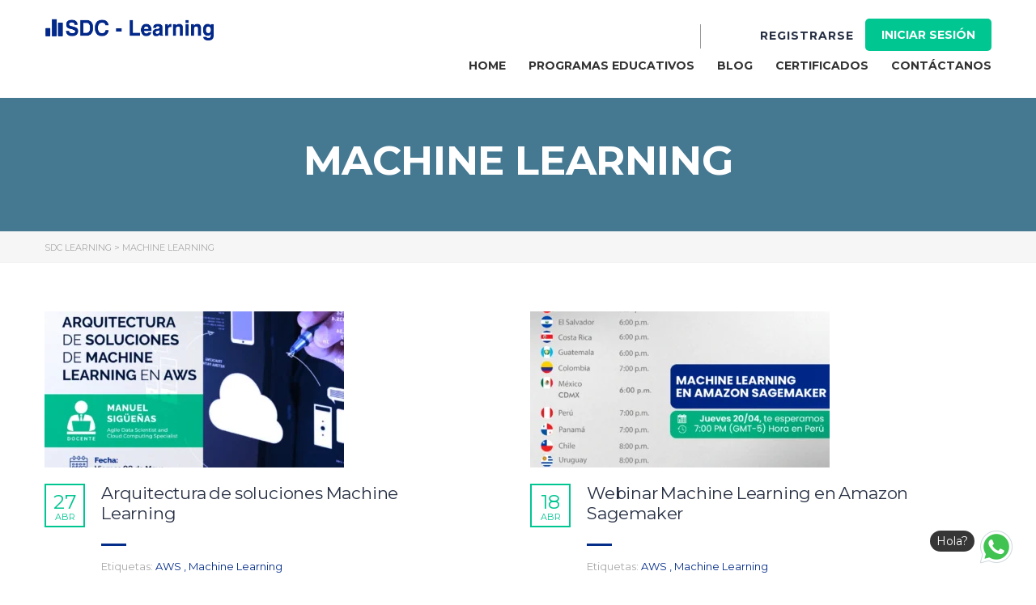

--- FILE ---
content_type: text/html; charset=UTF-8
request_url: https://sdc-learning.com/tag/machine-learning/
body_size: 27059
content:
<!DOCTYPE html><html lang="es" class="no-js"><head><meta charset="UTF-8"><link rel="preconnect" href="https://fonts.gstatic.com/" crossorigin /><meta name="viewport" content="width=device-width, initial-scale=1, maximum-scale=1"><link rel="profile" href="http://gmpg.org/xfn/11"><link rel="pingback" href="https://sdc-learning.com/xmlrpc.php"><title>Machine Learning &#8211; SDC Learning</title><meta name='robots' content='max-image-preview:large' /> <script data-cfasync="false" data-pagespeed-no-defer>var gtm4wp_datalayer_name = "dataLayer";
	var dataLayer = dataLayer || [];
	const gtm4wp_use_sku_instead = false;
	const gtm4wp_id_prefix = '';
	const gtm4wp_remarketing = false;
	const gtm4wp_eec = true;
	const gtm4wp_classicec = false;
	const gtm4wp_currency = 'PEN';
	const gtm4wp_product_per_impression = 10;
	const gtm4wp_needs_shipping_address = false;
	const gtm4wp_business_vertical = 'retail';
	const gtm4wp_business_vertical_id = 'id';</script> <link rel='dns-prefetch' href='//js.hs-scripts.com' /><link rel='dns-prefetch' href='//fonts.googleapis.com' /><link rel="alternate" type="application/rss+xml" title="SDC Learning &raquo; Feed" href="https://sdc-learning.com/feed/" /><link rel="alternate" type="application/rss+xml" title="SDC Learning &raquo; Feed de los comentarios" href="https://sdc-learning.com/comments/feed/" /><link rel="alternate" type="application/rss+xml" title="SDC Learning &raquo; Etiqueta Machine Learning del feed" href="https://sdc-learning.com/tag/machine-learning/feed/" /> <script src="[data-uri]" defer></script><script data-optimized="1" src="https://sdc-learning.com/wp-content/plugins/litespeed-cache/assets/js/webfontloader.min.js" defer></script><link data-optimized="2" rel="stylesheet" href="https://sdc-learning.com/wp-content/litespeed/css/69b7d7fb7ea5b488b0d64b3a35faf011.css?ver=f9fdf" /><link rel="preconnect" href="https://fonts.gstatic.com/" crossorigin><script type="text/javascript" src="https://sdc-learning.com/wp-includes/js/jquery/jquery.min.js?ver=3.7.1" id="jquery-core-js"></script> <script data-optimized="1" type="text/javascript" src="https://sdc-learning.com/wp-content/litespeed/js/a7b04187ae87147a043d182dc71cc2d8.js?ver=82d15" id="jquery-migrate-js" defer data-deferred="1"></script> <script data-optimized="1" type="text/javascript" id="stm-lms-lms-js-extra" src="[data-uri]" defer></script> <script data-optimized="1" type="text/javascript" src="https://sdc-learning.com/wp-content/litespeed/js/6bd9f6d992dab5bdc2a55becb72e0063.js?ver=1f878" id="stm-lms-lms-js" defer data-deferred="1"></script> <script data-optimized="1" type="text/javascript" src="https://sdc-learning.com/wp-content/litespeed/js/6b2b572e50ae5b25a2bc818f5d77cf70.js?ver=834ae" id="lazysizes.js-js" defer data-deferred="1"></script> <script data-optimized="1" type="text/javascript" src="https://sdc-learning.com/wp-content/litespeed/js/1ca5132ebefd6b457cee42f31ab74254.js?ver=8f214" id="stm_lms_lazysizes-js" defer data-deferred="1"></script> <script type="text/javascript" src="https://sdc-learning.com/wp-content/plugins/duracelltomi-google-tag-manager/js/gtm4wp-woocommerce-enhanced.js?ver=1.16.2" id="gtm4wp-woocommerce-enhanced-js" defer data-deferred="1"></script> <script data-optimized="1" type="text/javascript" src="https://sdc-learning.com/wp-content/litespeed/js/9cf9a824cbfd2cd373cbb381e542bb85.js?ver=fb3ec" id="font-awesome-4-shim-js" defer data-deferred="1"></script> <link rel="https://api.w.org/" href="https://sdc-learning.com/wp-json/" /><link rel="alternate" title="JSON" type="application/json" href="https://sdc-learning.com/wp-json/wp/v2/tags/162" /><link rel="EditURI" type="application/rsd+xml" title="RSD" href="https://sdc-learning.com/xmlrpc.php?rsd" /><meta name="generator" content="WordPress 6.9" /><meta name="generator" content="WooCommerce 7.2.2" />
 <script data-optimized="1" src="[data-uri]" defer></script> <noscript><img height="1" width="1" style="display:none"
src="https://www.facebook.com/tr?id=1066611843786093&ev=PageView&noscript=1"
/></noscript>
 <script data-optimized="1" src="[data-uri]" defer></script> <script data-optimized="1" type="text/javascript" src="[data-uri]" defer></script> <script data-optimized="1" src="[data-uri]" defer></script> 
 <script data-cfasync="false" data-pagespeed-no-defer type="text/javascript">var dataLayer_content = {"pageTitle":"Machine Learning |","pagePostType":"events","pagePostType2":"tag-events","customerTotalOrders":0,"customerTotalOrderValue":"0.00","customerFirstName":"","customerLastName":"","customerBillingFirstName":"","customerBillingLastName":"","customerBillingCompany":"","customerBillingAddress1":"","customerBillingAddress2":"","customerBillingCity":"","customerBillingPostcode":"","customerBillingCountry":"","customerBillingEmail":"","customerBillingEmailHash":"e3b0c44298fc1c149afbf4c8996fb92427ae41e4649b934ca495991b7852b855","customerBillingPhone":"","customerShippingFirstName":"","customerShippingLastName":"","customerShippingCompany":"","customerShippingAddress1":"","customerShippingAddress2":"","customerShippingCity":"","customerShippingPostcode":"","customerShippingCountry":"","cartContent":{"totals":{"applied_coupons":[],"discount_total":0,"subtotal":0,"total":0},"items":[]}};
	dataLayer.push( dataLayer_content );</script> <script data-cfasync="false">(function(w,d,s,l,i){w[l]=w[l]||[];w[l].push({'gtm.start':
new Date().getTime(),event:'gtm.js'});var f=d.getElementsByTagName(s)[0],
j=d.createElement(s),dl=l!='dataLayer'?'&l='+l:'';j.async=true;j.src=
'//www.googletagmanager.com/gtm.'+'js?id='+i+dl;f.parentNode.insertBefore(j,f);
})(window,document,'script','dataLayer','GTM-P8CHCP3');</script> 
 <script data-optimized="1" type="text/javascript" src="[data-uri]" defer></script> <script data-optimized="1" src="[data-uri]" defer></script> <script data-optimized="1" src="[data-uri]" defer></script> <link rel="shortcut icon" type="image/x-icon" href="https://sdc-learning.com/wp-content/uploads/2022/12/favicon_logo_v3.jpg" />
<noscript><style>.woocommerce-product-gallery{ opacity: 1 !important; }</style></noscript><meta name="generator" content="Powered by Slider Revolution 6.5.25 - responsive, Mobile-Friendly Slider Plugin for WordPress with comfortable drag and drop interface." /> <script data-optimized="1" src="[data-uri]" defer></script> </head><body class="archive tag tag-machine-learning tag-162 wp-theme-masterstudy wp-child-theme-masterstudy-child stm_lms_button theme-masterstudy woocommerce-no-js ehf-template-masterstudy ehf-stylesheet-masterstudy-child skin_custom_color tech masterstudy-theme stm_preloader_0 elementor-default elementor-kit-7" ontouchstart=""><noscript><iframe data-lazyloaded="1" src="about:blank" data-src="https://www.googletagmanager.com/ns.html?id=GTM-P8CHCP3" height="0" width="0" style="display:none;visibility:hidden" aria-hidden="true"></iframe><noscript><iframe src="https://www.googletagmanager.com/ns.html?id=GTM-P8CHCP3" height="0" width="0" style="display:none;visibility:hidden" aria-hidden="true"></iframe></noscript></noscript><div class="modal fade" id="searchModal" tabindex="-1" role="dialog" aria-labelledby="searchModal"><div class="modal-dialog" role="document"><div class="modal-content"><div class="modal-body heading_font"><div class="search-title">Buscar</div><form role="search" method="get" id="searchform" action="https://sdc-learning.com/"><div class="search-wrapper">
<input placeholder="Escribe algo…" type="text" class="form-control search-input" value="" name="s" id="s" />
<button type="submit" class="search-submit" ><i class="fa fa-search"></i></button></div></form></div></div></div></div><div id="wrapper"><div id="header" class="transparent_header_off"
data-color=""><div class="header_default header_6"><div class="container"><div class="row"><div class="col-md-3 col-sm-12 col-xs-12"><div class="logo-unit">
<a href="https://sdc-learning.com/">
<img data-lazyloaded="1" src="[data-uri]" width="768" height="101" class="img-responsive logo_transparent_static visible" data-src="https://sdc-learning.com/wp-content/uploads/2022/11/logo-largo-color_v2.png.webp" style="width: 210px;" alt="SDC Learning"/><noscript><img width="768" height="101" class="img-responsive logo_transparent_static visible" src="https://sdc-learning.com/wp-content/uploads/2022/11/logo-largo-color_v2.png.webp" style="width: 210px;" alt="SDC Learning"/></noscript>
</a></div>
<button type="button" class="navbar-toggle collapsed hidden-lg hidden-md" data-toggle="collapse"
data-target="#header_menu_toggler">
<span class="sr-only">Toggle navigation</span>
<span class="icon-bar"></span>
<span class="icon-bar"></span>
<span class="icon-bar"></span>
</button></div><div class="col-xs-12 col-sm-12 visible-xs visible-sm"><div class="collapse navbar-collapse header-menu-mobile" id="header_menu_toggler"><ul class="header-menu clearfix"><li id="menu-item-8372" class="menu-item menu-item-type-post_type menu-item-object-page menu-item-home menu-item-8372"><a href="https://sdc-learning.com/">Home</a></li><li id="menu-item-8281" class="menu-item menu-item-type-post_type menu-item-object-page menu-item-8281"><a href="https://sdc-learning.com/cursos/">Programas Educativos</a></li><li id="menu-item-32709" class="menu-item menu-item-type-custom menu-item-object-custom menu-item-32709"><a href="https://sdc-learning.com/blog/">Blog</a></li><li id="menu-item-34468" class="menu-item menu-item-type-custom menu-item-object-custom menu-item-34468"><a href="https://sdc-learning.com/consulta-certificado/">Certificados</a></li><li id="menu-item-34717" class="menu-item menu-item-type-custom menu-item-object-custom menu-item-34717"><a href="https://sdc-learning.com/contactanos/">Contáctanos</a></li><li class="sign-up-item">
<a href="https://sdc-learning.com/user-account/" class="btn btn-default"
data-text="Registrarse">
<span>Registrarse</span>
</a></li><li><form role="search" method="get" id="searchform-mobile"
action="https://sdc-learning.com/"><div class="search-wrapper">
<input placeholder="Buscar..." type="text"
class="form-control search-input" value=""
name="s"/>
<button type="submit" class="search-submit"><i class="fa fa-search"></i></button></div></form></li></ul></div></div><div class="col-md-9 col-sm-9 col-sm-offset-0 hidden-xs hidden-sm"><div class="stm_menu_toggler" data-text="Menú"></div><div class="header_main_menu_wrapper clearfix" style="margin-top:5px;"><div class="pull-right hidden-xs right_buttons"><div class="stm_lms_wishlist_button not-logged-in">
<a href="https://sdc-learning.com/user-account/" data-text="Favoritos">
<i class="lnr lnr-heart mtc_h"></i>
</a></div><div class="header-login-button sign-up">
<a href="https://sdc-learning.com/user-account/" class="btn btn-default"
data-text="Registrarse">
<span>Registrarse</span>
</a></div><div class="header-login-button log-in">
<a href="#"
class="stm_lms_log_in"
data-text="Iniciar sesión"
data-target=".stm-lms-modal-login"
data-lms-modal="login">
<i class="stmlms-user"></i>
<span>Iniciar sesión</span>
</a></div></div><div class="collapse navbar-collapse pull-right"><ul class="header-menu clearfix"><li class="menu-item menu-item-type-post_type menu-item-object-page menu-item-home menu-item-8372"><a href="https://sdc-learning.com/">Home</a></li><li class="menu-item menu-item-type-post_type menu-item-object-page menu-item-8281"><a href="https://sdc-learning.com/cursos/">Programas Educativos</a></li><li class="menu-item menu-item-type-custom menu-item-object-custom menu-item-32709"><a href="https://sdc-learning.com/blog/">Blog</a></li><li class="menu-item menu-item-type-custom menu-item-object-custom menu-item-34468"><a href="https://sdc-learning.com/consulta-certificado/">Certificados</a></li><li class="menu-item menu-item-type-custom menu-item-object-custom menu-item-34717"><a href="https://sdc-learning.com/contactanos/">Contáctanos</a></li></ul></div></div></div></div></div></div></div><div id="main"><div class="entry-header tag-header clearfix" style=""><div class="container"><div class="entry-title-left"><div class="entry-title"><h1 style="">Machine Learning</h1></div></div><div class="entry-title-right"></div></div></div><div class="stm_lms_breadcrumbs stm_lms_breadcrumbs__header_6"><div class="stm_breadcrumbs_unit"><div class="container"><div class="navxtBreads">
<span property="itemListElement" typeof="ListItem"><a property="item" typeof="WebPage" title="Ir a SDC Learning." href="https://sdc-learning.com" class="home" ><span property="name">SDC Learning</span></a><meta property="position" content="1"></span> &gt; <span property="itemListElement" typeof="ListItem"><span property="name" class="archive taxonomy post_tag current-item">Machine Learning</span><meta property="url" content="https://sdc-learning.com/tag/machine-learning/?post_type=events"><meta property="position" content="2"></span></div></div></div></div><div class="container blog_main_layout_grid"><div class="blog_layout_grid sidebar_position_none"><div class="row"><div class="col-md-6 col-sm-6 col-xs-12 blog-cols-sidebar plugin_style"><div class="post_list_content_unit"><div><div class="post_list_featured_image">
<a href="https://sdc-learning.com/events/webinar-aws-03052023/" title="Ver Completo">
<img data-lazyloaded="1" src="[data-uri]" width="370" height="193" data-src="https://sdc-learning.com/wp-content/uploads/2023/04/imagen_2023-04-27_131005520-370x193.png" class="img-responsive wp-post-image" alt="" decoding="async" fetchpriority="high" /><noscript><img width="370" height="193" src="https://sdc-learning.com/wp-content/uploads/2023/04/imagen_2023-04-27_131005520-370x193.png" class="img-responsive wp-post-image" alt="" decoding="async" fetchpriority="high" /></noscript>                    </a></div></div><div class="post_list_inner_content_unit post_list_inner_content_unit_left">
<a href="https://sdc-learning.com/events/webinar-aws-03052023/" class="post_list_item_title h3">Arquitectura de soluciones Machine Learning</a><div class="clearfix"><div class="post_list_meta_unit"><div class='date-d'>27</div><div class='date-m date-m-plugin'>Abr</div></div></div><div class="post_list_item_excerpt"></div><div class="short_separator"></div><div class="post_list_item_tags">
<span class="post_list_tags_label">Etiquetas:</span>
<a href="https://sdc-learning.com/tag/aws/">
AWS                        </a><span class="post_list_divider">,</span>
<a href="https://sdc-learning.com/tag/machine-learning/">
Machine Learning                        </a><span class="post_list_divider">,</span></div></div></div></div><div class="col-md-6 col-sm-6 col-xs-12 blog-cols-sidebar plugin_style"><div class="post_list_content_unit"><div><div class="post_list_featured_image">
<a href="https://sdc-learning.com/events/webinar-aws-20042023/" title="Ver Completo">
<img data-lazyloaded="1" src="[data-uri]" width="370" height="193" data-src="https://sdc-learning.com/wp-content/uploads/2023/04/imagen_2023-04-18_142156353-370x193.png" class="img-responsive wp-post-image" alt="" decoding="async" /><noscript><img width="370" height="193" src="https://sdc-learning.com/wp-content/uploads/2023/04/imagen_2023-04-18_142156353-370x193.png" class="img-responsive wp-post-image" alt="" decoding="async" /></noscript>                    </a></div></div><div class="post_list_inner_content_unit post_list_inner_content_unit_left">
<a href="https://sdc-learning.com/events/webinar-aws-20042023/" class="post_list_item_title h3">Webinar Machine Learning en Amazon Sagemaker</a><div class="clearfix"><div class="post_list_meta_unit"><div class='date-d'>18</div><div class='date-m date-m-plugin'>Abr</div></div></div><div class="post_list_item_excerpt"></div><div class="short_separator"></div><div class="post_list_item_tags">
<span class="post_list_tags_label">Etiquetas:</span>
<a href="https://sdc-learning.com/tag/aws/">
AWS                        </a><span class="post_list_divider">,</span>
<a href="https://sdc-learning.com/tag/machine-learning/">
Machine Learning                        </a><span class="post_list_divider">,</span></div></div></div></div><div class="col-md-6 col-sm-6 col-xs-12 blog-cols-sidebar plugin_style"><div class="post_list_content_unit"><div><div class="post_list_featured_image">
<a href="https://sdc-learning.com/events/webinar-python-10042023/" title="Ver Completo">
<img data-lazyloaded="1" src="[data-uri]" width="370" height="193" data-src="https://sdc-learning.com/wp-content/uploads/2023/04/imagen_2023-04-08_124422707-370x193.png" class="img-responsive wp-post-image" alt="" decoding="async" /><noscript><img width="370" height="193" src="https://sdc-learning.com/wp-content/uploads/2023/04/imagen_2023-04-08_124422707-370x193.png" class="img-responsive wp-post-image" alt="" decoding="async" /></noscript>                    </a></div></div><div class="post_list_inner_content_unit post_list_inner_content_unit_left">
<a href="https://sdc-learning.com/events/webinar-python-10042023/" class="post_list_item_title h3">WEBINAR &#8211; Interpretabilidad de modelos con python</a><div class="clearfix"><div class="post_list_meta_unit"><div class='date-d'>08</div><div class='date-m date-m-plugin'>Abr</div></div></div><div class="post_list_item_excerpt"></div><div class="short_separator"></div><div class="post_list_item_tags">
<span class="post_list_tags_label">Etiquetas:</span>
<a href="https://sdc-learning.com/tag/machine-learning/">
Machine Learning                        </a><span class="post_list_divider">,</span>
<a href="https://sdc-learning.com/tag/python/">
python                        </a><span class="post_list_divider">,</span></div></div></div></div><div class="col-md-6 col-sm-6 col-xs-12 blog-cols-sidebar plugin_style"><div class="post_list_content_unit"><div><div class="post_list_featured_image">
<a href="https://sdc-learning.com/events/webinar-aws-21032023/" title="Ver Completo">
<img data-lazyloaded="1" src="[data-uri]" width="370" height="193" data-src="https://sdc-learning.com/wp-content/uploads/2023/03/imagen_2023-03-18_115808578-370x193.png" class="img-responsive wp-post-image" alt="" decoding="async" /><noscript><img width="370" height="193" src="https://sdc-learning.com/wp-content/uploads/2023/03/imagen_2023-03-18_115808578-370x193.png" class="img-responsive wp-post-image" alt="" decoding="async" /></noscript>                    </a></div></div><div class="post_list_inner_content_unit post_list_inner_content_unit_left">
<a href="https://sdc-learning.com/events/webinar-aws-21032023/" class="post_list_item_title h3">WEBINAR Machine Learning en AWS</a><div class="clearfix"><div class="post_list_meta_unit"><div class='date-d'>18</div><div class='date-m date-m-plugin'>Mar</div></div></div><div class="post_list_item_excerpt"></div><div class="short_separator"></div><div class="post_list_item_tags">
<span class="post_list_tags_label">Etiquetas:</span>
<a href="https://sdc-learning.com/tag/aws/">
AWS                        </a><span class="post_list_divider">,</span>
<a href="https://sdc-learning.com/tag/machine-learning/">
Machine Learning                        </a><span class="post_list_divider">,</span></div></div></div></div><div class="col-md-6 col-sm-6 col-xs-12 blog-cols-sidebar plugin_style"><div class="post_list_content_unit"><div><div class="post_list_featured_image">
<a href="https://sdc-learning.com/events/masterclass-python17032023/" title="Ver Completo">
<img data-lazyloaded="1" src="[data-uri]" width="370" height="193" data-src="https://sdc-learning.com/wp-content/uploads/2023/03/imagen_2023-03-16_151129761-370x193.png" class="img-responsive wp-post-image" alt="" decoding="async" /><noscript><img width="370" height="193" src="https://sdc-learning.com/wp-content/uploads/2023/03/imagen_2023-03-16_151129761-370x193.png" class="img-responsive wp-post-image" alt="" decoding="async" /></noscript>                    </a></div></div><div class="post_list_inner_content_unit post_list_inner_content_unit_left">
<a href="https://sdc-learning.com/events/masterclass-python17032023/" class="post_list_item_title h3">MASTERCLAS Machine Learning en Python</a><div class="clearfix"><div class="post_list_meta_unit"><div class='date-d'>16</div><div class='date-m date-m-plugin'>Mar</div></div></div><div class="post_list_item_excerpt"></div><div class="short_separator"></div><div class="post_list_item_tags">
<span class="post_list_tags_label">Etiquetas:</span>
<a href="https://sdc-learning.com/tag/machine-learning/">
Machine Learning                        </a><span class="post_list_divider">,</span>
<a href="https://sdc-learning.com/tag/programacion/">
Programación                        </a><span class="post_list_divider">,</span>
<a href="https://sdc-learning.com/tag/python/">
python                        </a><span class="post_list_divider">,</span></div></div></div></div></div></div><div class="sidebar-area sidebar-area-none"></div></div></div></div><footer id="footer" class="parallax-off"><div class="footer_wrapper"><div id="footer_bottom"><div class="footer_widgets_wrapper kek text-normal"><div class="container"><div class="widgets cols_1 clearfix"><aside id="block-8" class="widget widget_block"><p><div data-elementor-type="wp-post" data-elementor-id="8787" class="elementor elementor-8787"><section class="elementor-section elementor-top-section elementor-element elementor-element-50d9a49 elementor-section-stretched elementor-section-boxed elementor-section-height-default elementor-section-height-default" data-id="50d9a49" data-element_type="section" data-settings="{&quot;stretch_section&quot;:&quot;section-stretched&quot;,&quot;background_background&quot;:&quot;classic&quot;}"><div class="elementor-container elementor-column-gap-extended"><div class="elementor-column elementor-col-33 elementor-top-column elementor-element elementor-element-27a8c82" data-id="27a8c82" data-element_type="column"><div class="elementor-widget-wrap elementor-element-populated"><div class="elementor-element elementor-element-8bd2609 elementor-widget elementor-widget-heading" data-id="8bd2609" data-element_type="widget" data-widget_type="heading.default"><div class="elementor-widget-container"><h3 class="elementor-heading-title elementor-size-default">SDC-LEARNING</h3></div></div><div class="elementor-element elementor-element-06b317a elementor-widget elementor-widget-text-editor" data-id="06b317a" data-element_type="widget" data-widget_type="text-editor.default"><div class="elementor-widget-container"><p><strong data-start="156" data-end="172">SDC Learning</strong> hace más de 8 años inició sus actividades como respuesta a las crecientes necesidades de capacitación en analítica, ciencia de datos e inteligencia artificial. Nuestros programas, cursos y certificaciones de especialización se distinguen por un enfoque práctico, orientado a la resolución de casos reales, que fortalecen el aprendizaje y la aplicación en contextos profesionales.</p></div></div><div class="elementor-element elementor-element-a327fba elementor-widget elementor-widget-htmega-button-addons" data-id="a327fba" data-element_type="widget" data-widget_type="htmega-button-addons.default"><div class="elementor-widget-container"><div class="htmega-button htmega-btn-style-1 htmega-btn-shadow-0"><a href="https://sdc-learning.com/cursos/" class="htb-btn htmega-btn-size-sm htmega-btn-effect-4">Aprender ahora</a></div></div></div></div></div><div class="elementor-column elementor-col-33 elementor-top-column elementor-element elementor-element-22dc839" data-id="22dc839" data-element_type="column"><div class="elementor-widget-wrap elementor-element-populated"><div class="elementor-element elementor-element-87cc095 elementor-widget elementor-widget-heading" data-id="87cc095" data-element_type="widget" data-widget_type="heading.default"><div class="elementor-widget-container"><h3 class="elementor-heading-title elementor-size-default">Vinculos</h3></div></div><div class="elementor-element elementor-element-1b55840 elementor-icon-list--layout-traditional elementor-list-item-link-full_width elementor-widget elementor-widget-icon-list" data-id="1b55840" data-element_type="widget" data-widget_type="icon-list.default"><div class="elementor-widget-container"><ul class="elementor-icon-list-items"><li class="elementor-icon-list-item">
<a href="/nosotros"><span class="elementor-icon-list-icon">
<i aria-hidden="true" class="fas fa-chevron-right"></i>						</span>
<span class="elementor-icon-list-text">Nosotros</span>
</a></li><li class="elementor-icon-list-item">
<a href="/cursos"><span class="elementor-icon-list-icon">
<i aria-hidden="true" class="fas fa-chevron-right"></i>						</span>
<span class="elementor-icon-list-text">Cursos</span>
</a></li><li class="elementor-icon-list-item">
<a href="/consulta-certificado"><span class="elementor-icon-list-icon">
<i aria-hidden="true" class="fas fa-chevron-right"></i>						</span>
<span class="elementor-icon-list-text">Consulta Certificado</span>
</a></li><li class="elementor-icon-list-item">
<a href="/privacy-policy"><span class="elementor-icon-list-icon">
<i aria-hidden="true" class="fas fa-chevron-right"></i>						</span>
<span class="elementor-icon-list-text">Política de Privacidad</span>
</a></li></ul></div></div><div class="elementor-element elementor-element-655dafc elementor-widget elementor-widget-shortcode" data-id="655dafc" data-element_type="widget" data-widget_type="shortcode.default"><div class="elementor-widget-container"><div class="sdc-btns-fixed-contacs"><div><div><div id="btns_contacs">
<span class="msg-btns-fixed-contacs">Hola?</span><div class="show_hover_msg">
<span class="msg-btns-fixed-contacs hide_block">Equipo SDC</span>
<a class="sdc-btn-circle sdc-btn-lg" href="https://api.whatsapp.com/send?phone=51939929383&text=Buen+d%C3%ADa+Equipo+SDC++me+gustaria+recibir+informaci%C3%B3n+sobre+los+Cursos+y+Certificaciones+que+disponga.+Gracias" target='_blank'>
<img decoding="async" src="https://img.icons8.com/color/48/000000/whatsapp.png" height="35">
</a></div></div></div></div></div><div class="elementor-shortcode"></div></div></div></div></div><div class="elementor-column elementor-col-33 elementor-top-column elementor-element elementor-element-9862282" data-id="9862282" data-element_type="column"><div class="elementor-widget-wrap elementor-element-populated"><div class="elementor-element elementor-element-7fc6a85 elementor-widget elementor-widget-heading" data-id="7fc6a85" data-element_type="widget" data-widget_type="heading.default"><div class="elementor-widget-container"><h3 class="elementor-heading-title elementor-size-default">Contacto</h3></div></div><div class="elementor-element elementor-element-628609a elementor-icon-list--layout-traditional elementor-list-item-link-full_width elementor-widget elementor-widget-icon-list" data-id="628609a" data-element_type="widget" data-widget_type="icon-list.default"><div class="elementor-widget-container"><ul class="elementor-icon-list-items"><li class="elementor-icon-list-item">
<a href="https://api.whatsapp.com/send/?phone=51939929383&#038;text=Buen+d%C3%ADa+SDC+me+gustaria+recibir+informaci%C3%B3n+sobre+los+Cursos+y+Certificaciones+que+disponga.+Gracias+%EF%BF%BD" target="_blank"><span class="elementor-icon-list-icon">
<i aria-hidden="true" class="fab fa-whatsapp"></i>						</span>
<span class="elementor-icon-list-text">Escribenos al WhatsApp</span>
</a></li><li class="elementor-icon-list-item">
<a href="tel:(+51)%20939-929-383"><span class="elementor-icon-list-icon">
<i aria-hidden="true" class="fas fa-phone-alt"></i>						</span>
<span class="elementor-icon-list-text">Celular: (+51) 939-929-383</span>
</a></li><li class="elementor-icon-list-item">
<a href="mailto:team@sdc-learning.com" target="_blank"><span class="elementor-icon-list-icon">
<i aria-hidden="true" class=" fa-icon-stm_icon_mail-o"></i>						</span>
<span class="elementor-icon-list-text">admin@sdc-learning.com</span>
</a></li><li class="elementor-icon-list-item">
<span class="elementor-icon-list-icon">
<i aria-hidden="true" class="fas fa-map-marker-alt"></i>						</span>
<span class="elementor-icon-list-text">PSJ Los Pinos 156 Miraflores Oficina 608</span></li></ul></div></div><div class="elementor-element elementor-element-f1bf0f6 elementor-widget elementor-widget-heading" data-id="f1bf0f6" data-element_type="widget" data-widget_type="heading.default"><div class="elementor-widget-container"><h3 class="elementor-heading-title elementor-size-default">Redes Sociales</h3></div></div><div class="elementor-element elementor-element-6ee1278 elementor-shape-circle e-grid-align-left elementor-grid-0 elementor-widget elementor-widget-social-icons" data-id="6ee1278" data-element_type="widget" data-widget_type="social-icons.default"><div class="elementor-widget-container"><div class="elementor-social-icons-wrapper elementor-grid">
<span class="elementor-grid-item">
<a class="elementor-icon elementor-social-icon elementor-social-icon-facebook elementor-repeater-item-3974f84" href="https://www.facebook.com/sdc.learning.pe" target="_blank">
<span class="elementor-screen-only">Facebook</span>
<i class="fab fa-facebook"></i>					</a>
</span>
<span class="elementor-grid-item">
<a class="elementor-icon elementor-social-icon elementor-social-icon-youtube elementor-repeater-item-3daf0c7" href="https://www.youtube.com/@sdclearning" target="_blank">
<span class="elementor-screen-only">Youtube</span>
<i class="fab fa-youtube"></i>					</a>
</span>
<span class="elementor-grid-item">
<a class="elementor-icon elementor-social-icon elementor-social-icon-instagram elementor-repeater-item-2eb6267" href="https://www.instagram.com/sdclearning/" target="_blank">
<span class="elementor-screen-only">Instagram</span>
<i class="fab fa-instagram"></i>					</a>
</span>
<span class="elementor-grid-item">
<a class="elementor-icon elementor-social-icon elementor-social-icon-linkedin elementor-repeater-item-551d22e" href="https://www.linkedin.com/company/38714525/" target="_blank">
<span class="elementor-screen-only">Linkedin</span>
<i class="fab fa-linkedin"></i>					</a>
</span>
<span class="elementor-grid-item">
<a class="elementor-icon elementor-social-icon elementor-social-icon-tiktok elementor-repeater-item-a8123f6" href="https://www.tiktok.com/@sdclearning" target="_blank">
<span class="elementor-screen-only">Tiktok</span>
<i class="fab fa-tiktok"></i>					</a>
</span></div></div></div></div></div></div></section></div></p></aside><aside id="block-11" class="widget widget_block"><p><div data-elementor-type="wp-post" data-elementor-id="8816" class="elementor elementor-8816"><section class="elementor-section elementor-top-section elementor-element elementor-element-544df9a elementor-section-boxed elementor-section-height-default elementor-section-height-default" data-id="544df9a" data-element_type="section"><div class="elementor-container elementor-column-gap-default"><div class="elementor-column elementor-col-100 elementor-top-column elementor-element elementor-element-7a3b010" data-id="7a3b010" data-element_type="column"><div class="elementor-widget-wrap elementor-element-populated"><div class="elementor-element elementor-element-3aaf223 elementor-widget elementor-widget-html" data-id="3aaf223" data-element_type="widget" data-widget_type="html.default"><div class="elementor-widget-container"></div></div><div class="elementor-element elementor-element-1d13ecd elementor-widget elementor-widget-text-editor" data-id="1d13ecd" data-element_type="widget" data-widget_type="text-editor.default"><div class="elementor-widget-container"></div></div></div></div></div></section></div></p></aside></div></div></div></div></div></footer> <script data-optimized="1" src="[data-uri]" defer></script> <script data-optimized="1" src="[data-uri]" defer></script> <script type="speculationrules">{"prefetch":[{"source":"document","where":{"and":[{"href_matches":"/*"},{"not":{"href_matches":["/wp-*.php","/wp-admin/*","/wp-content/uploads/*","/wp-content/*","/wp-content/plugins/*","/wp-content/themes/masterstudy-child/*","/wp-content/themes/masterstudy/*","/*\\?(.+)"]}},{"not":{"selector_matches":"a[rel~=\"nofollow\"]"}},{"not":{"selector_matches":".no-prefetch, .no-prefetch a"}}]},"eagerness":"conservative"}]}</script>  <script data-optimized="1" type="text/javascript" id="hs-script-loader" async defer src="https://sdc-learning.com/wp-content/litespeed/js/08cf4864ef6bec47d9701875233d2bf1.js?ver=d2bf1"></script> <script data-optimized="1" src="[data-uri]" defer></script> <div class="masterstudy-authorization-modal " style="opacity:0"><div class="masterstudy-authorization-modal__wrapper"><div class="masterstudy-authorization-modal__container">
<span class="masterstudy-authorization-modal__close"></span><div class="masterstudy-authorization masterstudy-authorization_style-modal masterstudy-authorization_login"><div class="masterstudy-authorization__wrapper"><div class="masterstudy-authorization__header">
<span class="masterstudy-authorization__header-title">
Sign In			</span></div><div id="masterstudy-authorization-form-login" class="masterstudy-authorization__form"><div class="masterstudy-authorization__form-wrapper"><div class="masterstudy-authorization__form-field">
<input type="text" name="user_login" class="masterstudy-authorization__form-input" placeholder="Enter email or username"></div><div class="masterstudy-authorization__form-field">
<input type="password" name="user_password" class="masterstudy-authorization__form-input masterstudy-authorization__form-input_pass" placeholder="Introduzca su contraseña">
<span class="masterstudy-authorization__form-show-pass"></span></div></div></div><div id="masterstudy-authorization-form-register" class="masterstudy-authorization__form"><div class="masterstudy-authorization__form-wrapper"><div class="masterstudy-authorization__form-field">
<input type="text" name="register_user_email" class="masterstudy-authorization__form-input" placeholder="Introduce tu correo electrónico"></div><div class="masterstudy-authorization__form-field">
<input type="text" name="register_user_login" class="masterstudy-authorization__form-input" placeholder="Introduce el nombre de usuario"></div><div class="masterstudy-authorization__form-field">
<input type="password" name="register_user_password" class="masterstudy-authorization__form-input masterstudy-authorization__form-input_pass" placeholder="Introduzca su contraseña">
<span class="masterstudy-authorization__form-show-pass"></span>
<span class="masterstudy-authorization__form-explain-pass">
La contraseña debe tener un mínimo de 8 caracteres de números y letras, y contener al menos 1 letra mayúscula				</span></div><div class="masterstudy-authorization__form-field">
<input type="password" name="register_user_password_re" class="masterstudy-authorization__form-input masterstudy-authorization__form-input_pass" placeholder="Repeat password">
<span class="masterstudy-authorization__form-show-pass"></span></div></div></div><div class="masterstudy-authorization__actions"><div class="masterstudy-authorization__actions-remember"><div class="masterstudy-authorization__checkbox">
<input type="checkbox" name="masterstudy-authorization-remember" id="masterstudy-authorization-remember"/>
<span class="masterstudy-authorization__checkbox-wrapper"></span></div>
<span class="masterstudy-authorization__checkbox-title">
Recordarme				</span></div>
<a
href="#"
class="masterstudy-button masterstudy-button_style-primary masterstudy-button_size-sm"
data-id=masterstudy-authorization-login-button>
<span class="masterstudy-button__title">Sign In</span>
</a>
<a
href="#"
class="masterstudy-button masterstudy-button_style-primary masterstudy-button_size-sm"
data-id=masterstudy-authorization-register-button>
<span class="masterstudy-button__title">Registro</span>
</a></div></div><div class="masterstudy-authorization__restore"><div class="masterstudy-authorization__restore-header">
<span class="masterstudy-authorization__restore-header-back"></span>
<span class="masterstudy-authorization__restore-header-title">
Restaurar la contraseña		</span></div><div id="masterstudy-authorization-form-restore" class="masterstudy-authorization__form"><div class="masterstudy-authorization__form-wrapper"><div class="masterstudy-authorization__form-field">
<input type="text" name="restore_user_login" class="masterstudy-authorization__form-input" placeholder="Introduce tu correo electrónico"></div></div></div><div class="masterstudy-authorization__actions">
<a
href="#"
class="masterstudy-button masterstudy-button_style-primary masterstudy-button_size-sm"
data-id=masterstudy-authorization-restore-button>
<span class="masterstudy-button__title">Send reset link</span>
</a></div></div><div id="masterstudy-authorization-restore-pass" class="masterstudy-authorization__send-mail"><div class="masterstudy-authorization__send-mail-icon-wrapper">
<span class="masterstudy-authorization__send-mail-icon"></span></div>
<span class="masterstudy-authorization__send-mail-content">
<span class="masterstudy-authorization__send-mail-content-title">
Password reset link sent		</span>
<span class="masterstudy-authorization__send-mail-content-subtitle">
to your email		</span>
</span>
<a
href="#"
class="masterstudy-button masterstudy-button_style-primary masterstudy-button_size-sm"
data-id=masterstudy-authorization-close-button>
<span class="masterstudy-button__title">Cerrar</span>
</a></div><div class="masterstudy-authorization__switch"><div class="masterstudy-authorization__switch-wrapper"><div class="masterstudy-authorization__switch-account">
<span class="masterstudy-authorization__switch-account-title">
No account?						</span>
<a href="#" id="masterstudy-authorization-sign-up" class="masterstudy-authorization__switch-account-link">
Registro						</a>
<a href="#" id="masterstudy-authorization-sign-in" class="masterstudy-authorization__switch-account-link">
Sign In						</a></div>
<span class="masterstudy-authorization__switch-lost-pass">
¿Has olvidado tu contraseña?				</span></div></div></div></div></div></div> <script data-optimized="1" type="text/javascript" src="[data-uri]" defer></script> <script data-optimized="1" type="text/javascript" src="https://sdc-learning.com/wp-content/litespeed/js/5ad46aa6721ae6816f2cfad73b571532.js?ver=d682d" id="masterstudy-bootstrap-js" defer data-deferred="1"></script> <script data-optimized="1" type="text/javascript" src="https://sdc-learning.com/wp-content/litespeed/js/9525cc8cfe14b6ddf0a659feef74dee7.js?ver=46fb6" id="masterstudy-bootstrap-custom-js" defer data-deferred="1"></script> <script data-optimized="1" type="text/javascript" src="https://sdc-learning.com/wp-content/litespeed/js/2b69098e1866d84c1698a11b8b2afe67.js?ver=afe67" id="hs-script-loader-js" defer data-deferred="1"></script> <script data-optimized="1" type="text/javascript" src="https://sdc-learning.com/wp-content/litespeed/js/6c978bc244a8f81f797e379f5202524b.js?ver=5c285" defer async id="tp-tools-js"></script> <script data-optimized="1" type="text/javascript" src="https://sdc-learning.com/wp-content/litespeed/js/abab97ec3dd65d43763d26b32fe0b296.js?ver=033c8" defer async id="revmin-js"></script> <script data-optimized="1" type="text/javascript" src="https://sdc-learning.com/wp-content/litespeed/js/dbef9c599c7d43e12d47548865890ba6.js?ver=6cdd1" id="jquery-blockui-js" defer data-deferred="1"></script> <script data-optimized="1" type="text/javascript" id="wc-add-to-cart-js-extra" src="[data-uri]" defer></script> <script data-optimized="1" type="text/javascript" src="https://sdc-learning.com/wp-content/litespeed/js/46cad1c6088b6ddd4261fb05f1fcca46.js?ver=033be" id="wc-add-to-cart-js" defer data-deferred="1"></script> <script data-optimized="1" type="text/javascript" src="https://sdc-learning.com/wp-content/litespeed/js/75ec846cfa1b825c36daff102a08c76c.js?ver=04a58" id="js-cookie-js" defer data-deferred="1"></script> <script data-optimized="1" type="text/javascript" id="woocommerce-js-extra" src="[data-uri]" defer></script> <script data-optimized="1" type="text/javascript" src="https://sdc-learning.com/wp-content/litespeed/js/9fb6e41cc7df19fbce393395d16cb494.js?ver=49951" id="woocommerce-js" defer data-deferred="1"></script> <script data-optimized="1" type="text/javascript" id="wc-cart-fragments-js-extra" src="[data-uri]" defer></script> <script data-optimized="1" type="text/javascript" src="https://sdc-learning.com/wp-content/litespeed/js/a738f99bd8dd49fca549f6d64f186342.js?ver=05c17" id="wc-cart-fragments-js" defer data-deferred="1"></script> <script data-optimized="1" type="text/javascript" src="https://sdc-learning.com/wp-content/litespeed/js/a3ece31966705a127244b5bf2f8c21bd.js?ver=166a7" id="htmega-popper-js" defer data-deferred="1"></script> <script data-optimized="1" type="text/javascript" src="https://sdc-learning.com/wp-content/litespeed/js/0e854e3cb16f4a11377b3763e453fbdb.js?ver=17ac2" id="htbbootstrap-js" defer data-deferred="1"></script> <script data-optimized="1" type="text/javascript" src="https://sdc-learning.com/wp-content/litespeed/js/a00a43d9c9ac105fa67348ac31942218.js?ver=ffaed" id="waypoints-js" defer data-deferred="1"></script> <script data-optimized="1" type="text/javascript" src="https://sdc-learning.com/wp-content/litespeed/js/502628039134dd490b8b6151d22fa588.js?ver=7d5fc" id="fancybox-js" defer data-deferred="1"></script> <script data-optimized="1" type="text/javascript" src="https://sdc-learning.com/wp-content/litespeed/js/6211b2c13905471adc20efa1fe333d5c.js?ver=d247b" id="select2-js" defer data-deferred="1"></script> <script data-optimized="1" type="text/javascript" src="https://sdc-learning.com/wp-content/litespeed/js/6710293de84a676149fb0d5591035129.js?ver=ad61c" id="stm_theme_scripts-js" defer data-deferred="1"></script> <script data-optimized="1" type="text/javascript" src="https://sdc-learning.com/wp-content/litespeed/js/9f77a1327b158813c3d4a78fa3d8bf3c.js?ver=67c2b" id="ajaxsubmit-js" defer data-deferred="1"></script> <script data-optimized="1" type="text/javascript" id="stm-hfe-js-extra" src="[data-uri]" defer></script> <script data-optimized="1" type="text/javascript" src="https://sdc-learning.com/wp-content/litespeed/js/7a3b452c9b82446188dbff15c629cb54.js?ver=ee9c9" id="stm-hfe-js" defer data-deferred="1"></script> <script data-optimized="1" type="text/javascript" src="https://sdc-learning.com/wp-content/litespeed/js/d00449ccdefbc19229eaad3d2e281de0.js?ver=90038" id="vue.js-js" defer data-deferred="1"></script> <script data-optimized="1" type="text/javascript" src="https://sdc-learning.com/wp-content/litespeed/js/65c82335c24c65f86287970e38ee849d.js?ver=65d42" id="vue-resource.js-js" defer data-deferred="1"></script> <script data-optimized="1" type="text/javascript" src="https://sdc-learning.com/wp-content/litespeed/js/41e73130305005baf4086d7fb5c5368d.js?ver=8797c" id="counterup-js" defer data-deferred="1"></script> <script data-optimized="1" type="text/javascript" src="https://sdc-learning.com/wp-content/litespeed/js/5105d75cb0669af120c2fef950d8203a.js?ver=1c439" id="htmega-admin-js" defer data-deferred="1"></script> <script type="text/javascript" src="https://webrtc.anura.com.ar/click2call/js/jquery.json-2.4.min.js?ver=1.0.0" id="click2call-js-jquery.json-js"></script> <script data-optimized="1" type="text/javascript" src="https://sdc-learning.com/wp-content/litespeed/js/21449b09b48e1f47a6e3808bd1c6b376.js?ver=7dfb0" id="jquery.cookie-js" defer data-deferred="1"></script> <script data-optimized="1" type="text/javascript" src="https://sdc-learning.com/wp-content/litespeed/js/216da92d0519f3ec596d803524ccfc0e.js?ver=cfc0e" id="click2call-js-verto-min-js" defer data-deferred="1"></script> <script data-optimized="1" type="text/javascript" src="https://sdc-learning.com/wp-content/litespeed/js/7144bbf02bb05427f1cae0a81ccf93cc.js?ver=f93cc" id="click2call-js-click2call-js" defer data-deferred="1"></script> <script data-optimized="1" type="text/javascript" src="https://sdc-learning.com/wp-content/litespeed/js/e1eb6bac085bcacc9028d0dd943de5ed.js?ver=663e0" id="masterstudy-authorization-main-js" defer data-deferred="1"></script> <script data-optimized="1" type="text/javascript" id="masterstudy-authorization-ajax-js-extra" src="[data-uri]" defer></script> <script data-optimized="1" type="text/javascript" src="https://sdc-learning.com/wp-content/litespeed/js/88f848d8f50d5ea26cbdd28f78ceb831.js?ver=cd88a" id="masterstudy-authorization-ajax-js" defer data-deferred="1"></script> <script data-optimized="1" type="text/javascript" src="https://sdc-learning.com/wp-content/litespeed/js/6752a01500d8fb8f3a17c725ca2bc7bc.js?ver=6b021" id="elementor-webpack-runtime-js" defer data-deferred="1"></script> <script data-optimized="1" type="text/javascript" src="https://sdc-learning.com/wp-content/litespeed/js/984c19174e062002892963f5e9022db4.js?ver=7b3dd" id="elementor-frontend-modules-js" defer data-deferred="1"></script> <script data-optimized="1" type="text/javascript" src="https://sdc-learning.com/wp-content/litespeed/js/86a001c9fea109f531dc7f581dbc538b.js?ver=3fa33" id="elementor-waypoints-js" defer data-deferred="1"></script> <script data-optimized="1" type="text/javascript" src="https://sdc-learning.com/wp-content/litespeed/js/635cddcee5a2b52d9c316b3159db09e0.js?ver=7dde7" id="jquery-ui-core-js" defer data-deferred="1"></script> <script data-optimized="1" type="text/javascript" id="elementor-frontend-js-before" src="[data-uri]" defer></script> <script data-optimized="1" type="text/javascript" src="https://sdc-learning.com/wp-content/litespeed/js/30cc00ed1af654a851051f12fa6c9087.js?ver=1c0b2" id="elementor-frontend-js" defer data-deferred="1"></script> <script data-optimized="1" type="text/javascript" src="https://sdc-learning.com/wp-content/litespeed/js/728f5ce4807f5a5acbd662f4da5268c6.js?ver=4a813" id="underscore-js" defer data-deferred="1"></script> <script data-optimized="1" type="text/javascript" id="wp-util-js-extra" src="[data-uri]" defer></script> <script data-optimized="1" type="text/javascript" src="https://sdc-learning.com/wp-content/litespeed/js/21317110c51f04b86b3a270a9293a912.js?ver=63901" id="wp-util-js" defer data-deferred="1"></script> <script data-optimized="1" type="text/javascript" id="wpforms-elementor-js-extra" src="[data-uri]" defer></script> <script data-optimized="1" type="text/javascript" src="https://sdc-learning.com/wp-content/litespeed/js/7e50e3ed4289295d84b3e26cef482f76.js?ver=b07d5" id="wpforms-elementor-js" defer data-deferred="1"></script> <script id="wp-emoji-settings" type="application/json">{"baseUrl":"https://s.w.org/images/core/emoji/17.0.2/72x72/","ext":".png","svgUrl":"https://s.w.org/images/core/emoji/17.0.2/svg/","svgExt":".svg","source":{"concatemoji":"https://sdc-learning.com/wp-includes/js/wp-emoji-release.min.js?ver=6.9"}}</script> <script type="module">/*  */
/*! This file is auto-generated */
const a=JSON.parse(document.getElementById("wp-emoji-settings").textContent),o=(window._wpemojiSettings=a,"wpEmojiSettingsSupports"),s=["flag","emoji"];function i(e){try{var t={supportTests:e,timestamp:(new Date).valueOf()};sessionStorage.setItem(o,JSON.stringify(t))}catch(e){}}function c(e,t,n){e.clearRect(0,0,e.canvas.width,e.canvas.height),e.fillText(t,0,0);t=new Uint32Array(e.getImageData(0,0,e.canvas.width,e.canvas.height).data);e.clearRect(0,0,e.canvas.width,e.canvas.height),e.fillText(n,0,0);const a=new Uint32Array(e.getImageData(0,0,e.canvas.width,e.canvas.height).data);return t.every((e,t)=>e===a[t])}function p(e,t){e.clearRect(0,0,e.canvas.width,e.canvas.height),e.fillText(t,0,0);var n=e.getImageData(16,16,1,1);for(let e=0;e<n.data.length;e++)if(0!==n.data[e])return!1;return!0}function u(e,t,n,a){switch(t){case"flag":return n(e,"\ud83c\udff3\ufe0f\u200d\u26a7\ufe0f","\ud83c\udff3\ufe0f\u200b\u26a7\ufe0f")?!1:!n(e,"\ud83c\udde8\ud83c\uddf6","\ud83c\udde8\u200b\ud83c\uddf6")&&!n(e,"\ud83c\udff4\udb40\udc67\udb40\udc62\udb40\udc65\udb40\udc6e\udb40\udc67\udb40\udc7f","\ud83c\udff4\u200b\udb40\udc67\u200b\udb40\udc62\u200b\udb40\udc65\u200b\udb40\udc6e\u200b\udb40\udc67\u200b\udb40\udc7f");case"emoji":return!a(e,"\ud83e\u1fac8")}return!1}function f(e,t,n,a){let r;const o=(r="undefined"!=typeof WorkerGlobalScope&&self instanceof WorkerGlobalScope?new OffscreenCanvas(300,150):document.createElement("canvas")).getContext("2d",{willReadFrequently:!0}),s=(o.textBaseline="top",o.font="600 32px Arial",{});return e.forEach(e=>{s[e]=t(o,e,n,a)}),s}function r(e){var t=document.createElement("script");t.src=e,t.defer=!0,document.head.appendChild(t)}a.supports={everything:!0,everythingExceptFlag:!0},new Promise(t=>{let n=function(){try{var e=JSON.parse(sessionStorage.getItem(o));if("object"==typeof e&&"number"==typeof e.timestamp&&(new Date).valueOf()<e.timestamp+604800&&"object"==typeof e.supportTests)return e.supportTests}catch(e){}return null}();if(!n){if("undefined"!=typeof Worker&&"undefined"!=typeof OffscreenCanvas&&"undefined"!=typeof URL&&URL.createObjectURL&&"undefined"!=typeof Blob)try{var e="postMessage("+f.toString()+"("+[JSON.stringify(s),u.toString(),c.toString(),p.toString()].join(",")+"));",a=new Blob([e],{type:"text/javascript"});const r=new Worker(URL.createObjectURL(a),{name:"wpTestEmojiSupports"});return void(r.onmessage=e=>{i(n=e.data),r.terminate(),t(n)})}catch(e){}i(n=f(s,u,c,p))}t(n)}).then(e=>{for(const n in e)a.supports[n]=e[n],a.supports.everything=a.supports.everything&&a.supports[n],"flag"!==n&&(a.supports.everythingExceptFlag=a.supports.everythingExceptFlag&&a.supports[n]);var t;a.supports.everythingExceptFlag=a.supports.everythingExceptFlag&&!a.supports.flag,a.supports.everything||((t=a.source||{}).concatemoji?r(t.concatemoji):t.wpemoji&&t.twemoji&&(r(t.twemoji),r(t.wpemoji)))});
//# sourceURL=https://sdc-learning.com/wp-includes/js/wp-emoji-loader.min.js
/*  */</script> <script data-no-optimize="1">window.lazyLoadOptions=Object.assign({},{threshold:300},window.lazyLoadOptions||{});!function(t,e){"object"==typeof exports&&"undefined"!=typeof module?module.exports=e():"function"==typeof define&&define.amd?define(e):(t="undefined"!=typeof globalThis?globalThis:t||self).LazyLoad=e()}(this,function(){"use strict";function e(){return(e=Object.assign||function(t){for(var e=1;e<arguments.length;e++){var n,a=arguments[e];for(n in a)Object.prototype.hasOwnProperty.call(a,n)&&(t[n]=a[n])}return t}).apply(this,arguments)}function o(t){return e({},at,t)}function l(t,e){return t.getAttribute(gt+e)}function c(t){return l(t,vt)}function s(t,e){return function(t,e,n){e=gt+e;null!==n?t.setAttribute(e,n):t.removeAttribute(e)}(t,vt,e)}function i(t){return s(t,null),0}function r(t){return null===c(t)}function u(t){return c(t)===_t}function d(t,e,n,a){t&&(void 0===a?void 0===n?t(e):t(e,n):t(e,n,a))}function f(t,e){et?t.classList.add(e):t.className+=(t.className?" ":"")+e}function _(t,e){et?t.classList.remove(e):t.className=t.className.replace(new RegExp("(^|\\s+)"+e+"(\\s+|$)")," ").replace(/^\s+/,"").replace(/\s+$/,"")}function g(t){return t.llTempImage}function v(t,e){!e||(e=e._observer)&&e.unobserve(t)}function b(t,e){t&&(t.loadingCount+=e)}function p(t,e){t&&(t.toLoadCount=e)}function n(t){for(var e,n=[],a=0;e=t.children[a];a+=1)"SOURCE"===e.tagName&&n.push(e);return n}function h(t,e){(t=t.parentNode)&&"PICTURE"===t.tagName&&n(t).forEach(e)}function a(t,e){n(t).forEach(e)}function m(t){return!!t[lt]}function E(t){return t[lt]}function I(t){return delete t[lt]}function y(e,t){var n;m(e)||(n={},t.forEach(function(t){n[t]=e.getAttribute(t)}),e[lt]=n)}function L(a,t){var o;m(a)&&(o=E(a),t.forEach(function(t){var e,n;e=a,(t=o[n=t])?e.setAttribute(n,t):e.removeAttribute(n)}))}function k(t,e,n){f(t,e.class_loading),s(t,st),n&&(b(n,1),d(e.callback_loading,t,n))}function A(t,e,n){n&&t.setAttribute(e,n)}function O(t,e){A(t,rt,l(t,e.data_sizes)),A(t,it,l(t,e.data_srcset)),A(t,ot,l(t,e.data_src))}function w(t,e,n){var a=l(t,e.data_bg_multi),o=l(t,e.data_bg_multi_hidpi);(a=nt&&o?o:a)&&(t.style.backgroundImage=a,n=n,f(t=t,(e=e).class_applied),s(t,dt),n&&(e.unobserve_completed&&v(t,e),d(e.callback_applied,t,n)))}function x(t,e){!e||0<e.loadingCount||0<e.toLoadCount||d(t.callback_finish,e)}function M(t,e,n){t.addEventListener(e,n),t.llEvLisnrs[e]=n}function N(t){return!!t.llEvLisnrs}function z(t){if(N(t)){var e,n,a=t.llEvLisnrs;for(e in a){var o=a[e];n=e,o=o,t.removeEventListener(n,o)}delete t.llEvLisnrs}}function C(t,e,n){var a;delete t.llTempImage,b(n,-1),(a=n)&&--a.toLoadCount,_(t,e.class_loading),e.unobserve_completed&&v(t,n)}function R(i,r,c){var l=g(i)||i;N(l)||function(t,e,n){N(t)||(t.llEvLisnrs={});var a="VIDEO"===t.tagName?"loadeddata":"load";M(t,a,e),M(t,"error",n)}(l,function(t){var e,n,a,o;n=r,a=c,o=u(e=i),C(e,n,a),f(e,n.class_loaded),s(e,ut),d(n.callback_loaded,e,a),o||x(n,a),z(l)},function(t){var e,n,a,o;n=r,a=c,o=u(e=i),C(e,n,a),f(e,n.class_error),s(e,ft),d(n.callback_error,e,a),o||x(n,a),z(l)})}function T(t,e,n){var a,o,i,r,c;t.llTempImage=document.createElement("IMG"),R(t,e,n),m(c=t)||(c[lt]={backgroundImage:c.style.backgroundImage}),i=n,r=l(a=t,(o=e).data_bg),c=l(a,o.data_bg_hidpi),(r=nt&&c?c:r)&&(a.style.backgroundImage='url("'.concat(r,'")'),g(a).setAttribute(ot,r),k(a,o,i)),w(t,e,n)}function G(t,e,n){var a;R(t,e,n),a=e,e=n,(t=Et[(n=t).tagName])&&(t(n,a),k(n,a,e))}function D(t,e,n){var a;a=t,(-1<It.indexOf(a.tagName)?G:T)(t,e,n)}function S(t,e,n){var a;t.setAttribute("loading","lazy"),R(t,e,n),a=e,(e=Et[(n=t).tagName])&&e(n,a),s(t,_t)}function V(t){t.removeAttribute(ot),t.removeAttribute(it),t.removeAttribute(rt)}function j(t){h(t,function(t){L(t,mt)}),L(t,mt)}function F(t){var e;(e=yt[t.tagName])?e(t):m(e=t)&&(t=E(e),e.style.backgroundImage=t.backgroundImage)}function P(t,e){var n;F(t),n=e,r(e=t)||u(e)||(_(e,n.class_entered),_(e,n.class_exited),_(e,n.class_applied),_(e,n.class_loading),_(e,n.class_loaded),_(e,n.class_error)),i(t),I(t)}function U(t,e,n,a){var o;n.cancel_on_exit&&(c(t)!==st||"IMG"===t.tagName&&(z(t),h(o=t,function(t){V(t)}),V(o),j(t),_(t,n.class_loading),b(a,-1),i(t),d(n.callback_cancel,t,e,a)))}function $(t,e,n,a){var o,i,r=(i=t,0<=bt.indexOf(c(i)));s(t,"entered"),f(t,n.class_entered),_(t,n.class_exited),o=t,i=a,n.unobserve_entered&&v(o,i),d(n.callback_enter,t,e,a),r||D(t,n,a)}function q(t){return t.use_native&&"loading"in HTMLImageElement.prototype}function H(t,o,i){t.forEach(function(t){return(a=t).isIntersecting||0<a.intersectionRatio?$(t.target,t,o,i):(e=t.target,n=t,a=o,t=i,void(r(e)||(f(e,a.class_exited),U(e,n,a,t),d(a.callback_exit,e,n,t))));var e,n,a})}function B(e,n){var t;tt&&!q(e)&&(n._observer=new IntersectionObserver(function(t){H(t,e,n)},{root:(t=e).container===document?null:t.container,rootMargin:t.thresholds||t.threshold+"px"}))}function J(t){return Array.prototype.slice.call(t)}function K(t){return t.container.querySelectorAll(t.elements_selector)}function Q(t){return c(t)===ft}function W(t,e){return e=t||K(e),J(e).filter(r)}function X(e,t){var n;(n=K(e),J(n).filter(Q)).forEach(function(t){_(t,e.class_error),i(t)}),t.update()}function t(t,e){var n,a,t=o(t);this._settings=t,this.loadingCount=0,B(t,this),n=t,a=this,Y&&window.addEventListener("online",function(){X(n,a)}),this.update(e)}var Y="undefined"!=typeof window,Z=Y&&!("onscroll"in window)||"undefined"!=typeof navigator&&/(gle|ing|ro)bot|crawl|spider/i.test(navigator.userAgent),tt=Y&&"IntersectionObserver"in window,et=Y&&"classList"in document.createElement("p"),nt=Y&&1<window.devicePixelRatio,at={elements_selector:".lazy",container:Z||Y?document:null,threshold:300,thresholds:null,data_src:"src",data_srcset:"srcset",data_sizes:"sizes",data_bg:"bg",data_bg_hidpi:"bg-hidpi",data_bg_multi:"bg-multi",data_bg_multi_hidpi:"bg-multi-hidpi",data_poster:"poster",class_applied:"applied",class_loading:"litespeed-loading",class_loaded:"litespeed-loaded",class_error:"error",class_entered:"entered",class_exited:"exited",unobserve_completed:!0,unobserve_entered:!1,cancel_on_exit:!0,callback_enter:null,callback_exit:null,callback_applied:null,callback_loading:null,callback_loaded:null,callback_error:null,callback_finish:null,callback_cancel:null,use_native:!1},ot="src",it="srcset",rt="sizes",ct="poster",lt="llOriginalAttrs",st="loading",ut="loaded",dt="applied",ft="error",_t="native",gt="data-",vt="ll-status",bt=[st,ut,dt,ft],pt=[ot],ht=[ot,ct],mt=[ot,it,rt],Et={IMG:function(t,e){h(t,function(t){y(t,mt),O(t,e)}),y(t,mt),O(t,e)},IFRAME:function(t,e){y(t,pt),A(t,ot,l(t,e.data_src))},VIDEO:function(t,e){a(t,function(t){y(t,pt),A(t,ot,l(t,e.data_src))}),y(t,ht),A(t,ct,l(t,e.data_poster)),A(t,ot,l(t,e.data_src)),t.load()}},It=["IMG","IFRAME","VIDEO"],yt={IMG:j,IFRAME:function(t){L(t,pt)},VIDEO:function(t){a(t,function(t){L(t,pt)}),L(t,ht),t.load()}},Lt=["IMG","IFRAME","VIDEO"];return t.prototype={update:function(t){var e,n,a,o=this._settings,i=W(t,o);{if(p(this,i.length),!Z&&tt)return q(o)?(e=o,n=this,i.forEach(function(t){-1!==Lt.indexOf(t.tagName)&&S(t,e,n)}),void p(n,0)):(t=this._observer,o=i,t.disconnect(),a=t,void o.forEach(function(t){a.observe(t)}));this.loadAll(i)}},destroy:function(){this._observer&&this._observer.disconnect(),K(this._settings).forEach(function(t){I(t)}),delete this._observer,delete this._settings,delete this.loadingCount,delete this.toLoadCount},loadAll:function(t){var e=this,n=this._settings;W(t,n).forEach(function(t){v(t,e),D(t,n,e)})},restoreAll:function(){var e=this._settings;K(e).forEach(function(t){P(t,e)})}},t.load=function(t,e){e=o(e);D(t,e)},t.resetStatus=function(t){i(t)},t}),function(t,e){"use strict";function n(){e.body.classList.add("litespeed_lazyloaded")}function a(){console.log("[LiteSpeed] Start Lazy Load"),o=new LazyLoad(Object.assign({},t.lazyLoadOptions||{},{elements_selector:"[data-lazyloaded]",callback_finish:n})),i=function(){o.update()},t.MutationObserver&&new MutationObserver(i).observe(e.documentElement,{childList:!0,subtree:!0,attributes:!0})}var o,i;t.addEventListener?t.addEventListener("load",a,!1):t.attachEvent("onload",a)}(window,document);</script></body></html>
<!-- Page optimized by LiteSpeed Cache @2026-01-29 12:43:59 -->

<!-- Page cached by LiteSpeed Cache 7.6.2 on 2026-01-29 12:43:58 -->
<!-- QUIC.cloud UCSS bypassed due to generation error ❌ /ucss/977293cf1b3737875d2343d0accd0318.css -->
<!-- QUIC.cloud UCSS bypassed due to generation error ❌ /ucss/977293cf1b3737875d2343d0accd0318.css -->

--- FILE ---
content_type: application/x-javascript
request_url: https://sdc-learning.com/wp-content/litespeed/js/7144bbf02bb05427f1cae0a81ccf93cc.js?ver=f93cc
body_size: 1029
content:
'use strict';(function(){jQuery(function($){var verto;var cur_call;var online_visible=!1;var call2Number=null;var nocon=!0;var autocall=!1;var callbacks={onMessage:function(verto,dialog,msg,data){console.log("***** onMessage ****");switch(msg){case $.verto.enum.message.pvtEvent:break;case $.verto.enum.message.info:break;case $.verto.enum.message.display:break;default:break}},onDialogState:function(d){console.log("***** onDialogState ****");console.dir(d.state);cur_call=d;switch(d.state){case $.verto.enum.state.ringing:display("Call From: "+d.cidString());break;case $.verto.enum.state.trying:case $.verto.enum.state.early:display("Llamando");displayCalling();break;case $.verto.enum.state.active:display("Hablando");break;case $.verto.enum.state.hangup:display("");case $.verto.enum.state.destroy:cur_call=null;displayReady2Call();break;case $.verto.enum.state.held:break;default:display("");break}},onWSLogin:function(v,success){console.log("***** onWSLogin ****");cur_call=null;if(success&&nocon){nocon=!1;docall()}else{online(success)}},onWSClose:function(v,success){console.log("***** onWSClose ****");online(!1)},onEvent:function(v,e){console.debug("GOT EVENT",e)},};function online(b){online_visible=b;if(online_visible){display("Listo para hacer llamadas");displayReady2Call()}else{display("No se puedo conectar al servidor. Intentando nuevamente. Aguarde ...");displayNoConnection()}}
function docall(){if(verto){var options={destination_number:call2Number,caller_id_name:"Click2Call",useVideo:!1,useStereo:!1,user_agent:"click2call",userVariables:{}}
var numVars=3;var htmlId='#click2call_custom';var userVar='custom';for(var i=1;i<=numVars;i++){var theVar=$(htmlId+i).val();if(theVar){options.userVariables[userVar+i]=theVar}}
cur_call=verto.newCall(options)}else{initVerto()}}
function display(l){console.log(l);if($("#click2call_msgdiv").length){$("#click2call_msgdiv").html(l)}}
function displayCalling(){$("#click2call_callbtn").hide();$("#click2call_hupbtn").show()}
function displayReady2Call(){$("#click2call_callbtn").show();$("#click2call_hupbtn").hide()}
function displayNoConnection(){$("#click2call_callbtn").hide();$("#click2call_hupbtn").hide()}
function initVerto(){if(verto!=null){return}
var strUser=$('#click2call_user').val();var strDomain=$('#click2call_domain').val();var strPassword=$('#click2call_password').val();call2Number=$('#click2call_number').val();if(strUser==null||strDomain==null||strPassword==null||call2Number==null){alert("Debe configurar Usuario,Password,Dominio y numero de destino");return}
var strHost=$('#click2call_host').val()||"ws://webrtc.anura.com.ar:9083";verto=new $.verto({login:strUser+"@"+strDomain,passwd:strPassword,socketUrl:strHost,tag:"webcam",iceServers:!1},callbacks)}
function init(){console.log("**** init **** ");displayNoConnection();if(!isWebRTCSupported()){$("#click2call").hide();console.log("El browser no soporta WebRTC");return}
nocon=!($('#click2call_nocon').val()!=null);if(nocon){online(!0)}else{initVerto()}
$("#click2call_callbtn").click(function(){displayCalling();if(nocon){initVerto()}else{docall()}
return!1});$("#click2call_hupbtn").click(function(){if(cur_call!=null){verto.hangup();cur_call=null}
return!1});autocall=$('#click2call_autocall').val()!=null;if(autocall){displayCalling();if(nocon){initVerto()}else{docall()}}}
function isWebRTCSupported(){return navigator.getUserMedia||navigator.mozGetUserMedia||navigator.webkitGetUserMedia||navigator.msGetUserMedia}
$(document).ready(function(){init()})})})()
;

--- FILE ---
content_type: application/x-javascript
request_url: https://sdc-learning.com/wp-content/litespeed/js/5105d75cb0669af120c2fef950d8203a.js?ver=1c439
body_size: 881
content:
jQuery(document).ready(function($){function htmega_admin_tabs($tabmenus,$tabpane){$tabmenus.on('click','a',function(e){e.preventDefault();var $this=$(this),$target=$this.attr('href');$this.addClass('httabactive').parent().siblings().children('a').removeClass('httabactive');$($tabpane+$target).addClass('httabactive').siblings().removeClass('httabactive')})}
htmega_admin_tabs($(".htmega-admin-tabs"),'.htmega-admin-tab-pane');function htmega_admin_toggle($button,$area_element){$button.on('click',function(){var inputCheckbox=$area_element.find('.htmega_table_row input[type="checkbox"]');if(inputCheckbox.prop("checked")===!0){inputCheckbox.prop('checked',!1)}else{inputCheckbox.prop('checked',!0)}})}
htmega_admin_toggle($(".htmega-open-element-toggle"),$("#htmega_element_tabs"));htmega_admin_toggle($(".htmega-open-element-toggle"),$("#htmega_thirdparty_element_tabs"));$(".htmega-fb-clear-cache-btn").on('click',function(e){var siteURL=site_url_data.site_url;e.preventDefault();$.ajax({url:siteURL+"/wp-admin/admin-ajax.php",data:{action:'my_delete_transient_action'},method:'POST',success:function(data){$(".htmega-admin-notify").html("Cache has been cleared")}})});$(document).on('click','.htmega-admin-subscribe-form button[type="submit"]',function(e){e.preventDefault();let button=$(this),form=button.closest('form'),email=form.find('input[type="email"]').val(),buttonText=form.attr('data-htmega-button-text'),processingText=form.attr('data-htmega-processing-text'),completedText=form.attr('data-htmega-completed-text'),ajaxErrorText=form.attr('data-htmega-ajax-error-text'),statusWrap=form.closest('.htmega-admin-subscribe-wrapper').find('.htmega-subscribe-status');$.ajax({type:'POST',url:ajaxurl,data:{action:'htmega_newsletter_subscribe',email:email,},beforeSend:function(){button.html(processingText);form.addClass('htmega-admin-subscribe-processing')},success:function(response){if(!response){form.removeClass('htmega-admin-subscribe-processing');return}
if('string'===typeof response){response=JSON.parse(response)}
console.log(response);let resStatus=(response.hasOwnProperty('status')?response.status:'error'),resMessage=(response.hasOwnProperty('message')?response.message:ajaxErrorText);if('success'===resStatus){button.html(completedText);form.addClass('htmega-admin-subscribe-success');form.removeClass('htmega-admin-subscribe-error')}else{button.html(buttonText);form.addClass('htmega-admin-subscribe-error');form.removeClass('htmega-admin-subscribe-success')}
statusWrap.html(resMessage);form.removeClass('htmega-admin-subscribe-processing')},error:function(){button.html(buttonText);statusWrap.html(ajaxErrorText);form.removeClass('htmega-admin-subscribe-processing')},})});var footerSaveStickyToggler=function(){var $adminHeaderArea=$('.htmega-navigation-wrapper'),$stickyFooterArea=$('.htmega-opt-footer');if($stickyFooterArea.length<=0||$adminHeaderArea.length<=0)return;var totalOffset=$adminHeaderArea.offset().top+$adminHeaderArea.outerHeight();var windowScroll=$(window).scrollTop(),windowHeight=$(window).height(),documentHeight=$(document).height();if(totalOffset<windowScroll&&windowScroll+windowHeight!=documentHeight){$stickyFooterArea.addClass('htmega-admin-sticky')}else if(windowScroll+windowHeight==documentHeight||totalOffset>windowScroll){$stickyFooterArea.removeClass('htmega-admin-sticky')}};$(window).scroll(footerSaveStickyToggler);$(".htmega-navigation-menu li a").on('click',function(){$(window).scroll(footerSaveStickyToggler)})})
;

--- FILE ---
content_type: application/x-javascript
request_url: https://sdc-learning.com/wp-content/litespeed/js/6710293de84a676149fb0d5591035129.js?ver=ad61c
body_size: 2503
content:
"use strict";var stickyHeader;var stickyHeaderOriginPos;var stickyHeaderHeight=0;var sliderHeight=0;(function($){"use strict";$(document).ready(function($){changeCF7CustomPreloader();$('#searchModal').on('shown.bs.modal',function(e){$('#searchform .search-input').focus()});$('.stm_fancybox').fancybox({fitToView:!1,padding:0,autoSize:!0,closeClick:!1,maxWidth:'100%',maxHeight:'90%',beforeShow:function beforeShow(){$('body').addClass('stm_locked');this.title=$(this.element).attr("data-caption")},beforeClose:function beforeClose(){$('body').removeClass('stm_locked')},helpers:{title:{type:'inside'},overlay:{locked:!1}}});$('.video_course_preview').on('click',function(e){var url=$(this).attr('data-fancybox');e.preventDefault();e.stopPropagation();if(typeof url!='undefined'){$.fancybox.open({type:'iframe',src:url})}});footerToBottom();$.fn.is_on_screen=function(){var win=$(window);var viewport={top:win.scrollTop(),left:win.scrollLeft()};viewport.right=viewport.left+win.width();viewport.bottom=viewport.top+win.height();var bounds=this.offset();bounds.right=bounds.left+this.outerWidth();bounds.bottom=bounds.top+this.outerHeight();return!(viewport.right<bounds.left||viewport.left>bounds.right||viewport.bottom<bounds.top||viewport.top>bounds.bottom)};$('select:not(".disable-select, .no-search")').select2({width:'100%'});$('select.no-search:not(".disable-select")').select2({width:'100%',minimumResultsForSearch:-1,dropdownParent:$('#wrapper')});if($('.course_table').length>1){productTableCountLessons()}
$('.panel-title>a.tapable').on('click',function(){var collapsed=$(this).hasClass('collapsed');if(collapsed){$(this).closest('.panel').addClass('panel-collapsed')}else{$(this).closest('.panel').removeClass('panel-collapsed')}});review_rating_stars();$('.event_popup_form').on('submit',function(){var $this=$(this);$($this).removeClass('error');$($this).find('.loading').css({'visibility':'visible'});$(this).ajaxSubmit({url:ajaxurl,dataType:'json',success:function success(data){$($this).find('.loading').css({'visibility':'hidden'});if(data.redirect_url){top.location.href=data.redirect_url}else if(data.success){$($this).replaceWith('<p class="alert alert-success heading_font">'+data.success+'</p>')}else{for(var k in data.errors){$($this).find('input[name="event['+k+']"]').addClass('error');$($this).find('textarea[name="event['+k+']"]').addClass('error')}}}});$($this).find('.error').on('hover',function(){$(this).removeClass('error')});return!1});menu_animated_line();mobileMenu();categoryFilter();stm_stretch_column();$('.left_bar .toggler').on('click',function(){$(this).closest('.left_bar').toggleClass('open')})});$(window).on('load',function(){remove_preloader();footerToBottom();if($('#header').hasClass('sticky_header')){stickyHeader=$('#header.sticky_header .header_default ');if(stickyHeader.length===0){stickyHeader=$('#header.sticky_header .header_mobile ')}
stickyHeaderOriginPos=stickyHeader.offset().top;stickyHeaderHeight=stickyHeader.height()+20;sticky_header()}
$(window).scroll(function(){sticky_header()});composerRTL();stm_stretch_column()});$(window).on('resize',function(){footerToBottom();composerRTL();menu_animated_line();stm_stretch_column()});function sticky_header(){if($('#header').hasClass('sticky_header')){var currentPos=$(window).scrollTop();if($('.wpb_revslider_element').length<1){var isAdmin=$('body').hasClass('admin-bar')?32:1;if(currentPos>stickyHeaderOriginPos-isAdmin){stickyHeader.addClass('fixed');$('#header').css({'padding-bottom':stickyHeaderHeight+'px'});if($('#header').hasClass('transparent_header')){$('#header').addClass('scrolling');$('.logo_transparent_static').addClass('hidden').removeClass('visible');$('.logo_colored_fixed').addClass('visible').removeClass('hidden')}}else{stickyHeader.removeClass('fixed');$('#header').css({'padding-bottom':0});if($('#header').hasClass('transparent_header')){$('#header').removeClass('scrolling');$('.logo_transparent_static').addClass('visible').removeClass('hidden');$('.logo_colored_fixed').addClass('hidden').removeClass('visible')}}}else{if($('#header').hasClass('transparent_header')){sliderHeight=$('.wpb_revslider_element').height();console.log(sliderHeight);if(currentPos>stickyHeaderOriginPos+sliderHeight-200){stickyHeader.addClass('fixed_invisible_top')}else{stickyHeader.removeClass('fixed_invisible_top')}
if(currentPos>stickyHeaderOriginPos+sliderHeight-45){stickyHeader.addClass('fixed');$('#header').css({'padding-bottom':stickyHeaderHeight+'px'});if($('#header').hasClass('transparent_header')){$('#header').addClass('scrolling');$('.logo_transparent_static').addClass('hidden').removeClass('visible');$('.logo_colored_fixed').addClass('visible').removeClass('hidden')}}else{stickyHeader.removeClass('fixed');$('#header').css({'padding-bottom':0});if($('#header').hasClass('transparent_header')){$('#header').removeClass('scrolling');$('.logo_transparent_static').addClass('visible').removeClass('hidden');$('.logo_colored_fixed').addClass('hidden').removeClass('visible')}}}else{if(currentPos>stickyHeaderOriginPos-1){stickyHeader.addClass('fixed');$('#header').css({'padding-bottom':stickyHeaderHeight+'px'});if($('#header').hasClass('transparent_header')){$('#header').addClass('scrolling');$('.logo_transparent_static').addClass('hidden').removeClass('visible');$('.logo_colored_fixed').addClass('visible').removeClass('hidden')}}else{stickyHeader.removeClass('fixed');$('#header').css({'padding-bottom':0});if($('#header').hasClass('transparent_header')){$('#header').removeClass('scrolling');$('.logo_transparent_static').addClass('visible').removeClass('hidden');$('.logo_colored_fixed').addClass('hidden').removeClass('visible')}}}}}}
function footerToBottom(){$("body").css("padding-bottom",$("#footer").outerHeight());var windowHeight=$(window).height();var footerHeight=$('#footer').outerHeight();if(footerHeight+50>windowHeight){$('#footer').css({'position':'absolute'})}else{$('#footer').removeAttr('style')}}
function productTableCountLessons(){var i=0;var speed=200;$('.course_lessons_section .course_table tr').each(function(){var el=this;speed+=400;setTimeout(function(){var number_td=$(el).find('.number');i++;number_td.addClass('number-visible').text(i);if(i>9&&i<99){number_td.addClass('overten')}else if(i>99){number_td.addClass('overthousand')}else{number_td.addClass('belowten')}},speed)})}
function review_rating_stars(){$(".woo_stm_rating_fields a").on('hover',function(){$(this).addClass('filled');$(this).prevAll().addClass('filled')},function(){$(this).removeClass('filled');$(this).prevAll().removeClass('filled')});$(".woo_stm_rating_fields a").on('click',function(){$(".woo_stm_rating_fields a").removeClass('filled-active');$(this).addClass('filled-active');$(this).prevAll().addClass('filled-active')})}
function menu_animated_line(){menu_animated_line_first_pos();$('.header-menu>li').on('hover',function(){$('.magic_line').removeClass('line_visible');$(this).find('.magic_line').addClass('line_visible')},function(){$('.magic_line').removeClass('line_visible');menu_animated_line_first_pos()})}
var appendOnce=0;function menu_animated_line_first_pos(){appendOnce++;var hasCurrentMenuItem=!1;var li_anchestor='undefined';$('.header-menu>li').each(function(){if(appendOnce==1){var maxLineWidth=0;maxLineWidth=$(this).width();$(this).append('<div class="magic_line"></div>');$(this).find('.magic_line').css({'max-width':maxLineWidth+'px'})}
if($(this).hasClass('current-menu-item')||$(this).hasClass('current-menu-parent')||$(this).hasClass('current-menu-ancestor')){hasCurrentMenuItem=!0;li_anchestor=$(this)}});if(hasCurrentMenuItem&&li_anchestor!='undefined'){var lineFirstW=li_anchestor.innerWidth()-28;var lineFirstPos=li_anchestor.position().left+14;$(li_anchestor).find('.magic_line').addClass('line_visible')}}
function changeCF7CustomPreloader(){if(typeof cf7_custom_image!='undefined'){$('.ajax-loader').attr('src',cf7_custom_image+'ajax-loader.gif')}}
function mobileMenu(){$(".header-menu-mobile .header-menu > li.menu-item-has-children > a").after('<span class="arrow"><i class="fa fa-angle-right"></i></span>');$('.header-menu-mobile .header-menu .arrow').on('click',function(){$(this).toggleClass('active');$(this).closest('li').toggleClass('opened');$(this).closest('li').find('> ul.sub-menu').slideToggle(300)});$(".header-menu-mobile .header-menu > li.menu-item-has-children > a").on('click',function(e){if($(this).attr('href')=='#'){e.preventDefault();$(this).closest('li').find(' > ul.sub-menu').slideToggle(300);$(this).closest('li').toggleClass('opened');$(this).closest('li').find('.arrow').toggleClass('active')}})}
function categoryFilter(){$('select#product_categories_filter').on("select2:select",function(e){var link=$(this).val();window.location.href=link})}
function composerRTL(){if($('body').hasClass('rtl')){$('div[data-vc-full-width="true"]').each(function(){var left=parseFloat($(this).css('left'));left=-left;$(this).css({left:left+'px'})})}}
function remove_preloader(){$('body').removeClass('stm_preloader_1')}
function stm_stretch_column(){$('.wpb_column[data-stretch]').each(function(){var el=$(this);var stretch=el.data('stretch');var wrapper=el.find('.wpb_wrapper').first();var col=el.find('.vc_column-inner').first();var colLeftOffset=el.offset().left;stretch=$('body').hasClass('rtl')&&stretch==='left'?'right':'left';if(stretch==='left'){wrapper.css({'margin-left':'auto'});col.css({'width':el.width()+colLeftOffset+'px','margin-left':'-'+colLeftOffset+'px'})}else{var margin=window.innerWidth-colLeftOffset-el.width();col.css({'width':window.innerWidth-colLeftOffset+'px','margin-right':'-'+margin+'px'})}
if(window.innerWidth<=1024){col.css({'width':window.innerWidth+'px','margin-left':'-'+(window.innerWidth-col.outerWidth())+'px'})}})}
if(/Android|webOS|iPhone|iPad|iPod|BlackBerry|IEMobile|Opera Mini/i.test(navigator.userAgent)){$('footer').css('position','absolute')}
if(typeof $.fn.swipe!='undefined'){$.fn.swipe.defaults.excludedElements="button, input, select, textarea, .noSwipe"}
$('.stm_product_meta_single_page table.variations select').on("change",function(){$(this).parent().find('.select2-selection__rendered').text($(this).find('option[value="'+$(this).val()+'"]').text())})})(jQuery)
;

--- FILE ---
content_type: application/x-javascript
request_url: https://sdc-learning.com/wp-content/litespeed/js/65c82335c24c65f86287970e38ee849d.js?ver=65d42
body_size: 5051
content:
/*!
 * vue-resource v1.5.0
 * https://github.com/pagekit/vue-resource
 * Released under the MIT License.
 */
!function(t,e){"object"==typeof exports&&"undefined"!=typeof module?module.exports=e():"function"==typeof define&&define.amd?define(e):t.VueResource=e()}(this,function(){"use strict";var t=2;function e(e){this.state=t,this.value=void 0,this.deferred=[];var n=this;try{e(function(t){n.resolve(t)},function(t){n.reject(t)})}catch(t){n.reject(t)}}e.reject=function(t){return new e(function(e,n){n(t)})},e.resolve=function(t){return new e(function(e,n){e(t)})},e.all=function(t){return new e(function(n,o){var r=0,i=[];function s(e){return function(o){i[e]=o,(r+=1)===t.length&&n(i)}}0===t.length&&n(i);for(var u=0;u<t.length;u+=1)e.resolve(t[u]).then(s(u),o)})},e.race=function(t){return new e(function(n,o){for(var r=0;r<t.length;r+=1)e.resolve(t[r]).then(n,o)})};var n=e.prototype;function o(t,e){t instanceof Promise?this.promise=t:this.promise=new Promise(t.bind(e)),this.context=e}n.resolve=function(e){var n=this;if(n.state===t){if(e===n)throw new TypeError("Promise settled with itself.");var o=!1;try{var r=e&&e.then;if(null!==e&&"object"==typeof e&&"function"==typeof r)return void r.call(e,function(t){o||n.resolve(t),o=!0},function(t){o||n.reject(t),o=!0})}catch(t){return void(o||n.reject(t))}n.state=0,n.value=e,n.notify()}},n.reject=function(e){var n=this;if(n.state===t){if(e===n)throw new TypeError("Promise settled with itself.");n.state=1,n.value=e,n.notify()}},n.notify=function(){var e,n=this;i(function(){if(n.state!==t)for(;n.deferred.length;){var e=n.deferred.shift(),o=e[0],r=e[1],i=e[2],s=e[3];try{0===n.state?i("function"==typeof o?o.call(void 0,n.value):n.value):1===n.state&&("function"==typeof r?i(r.call(void 0,n.value)):s(n.value))}catch(t){s(t)}}},e)},n.then=function(t,n){var o=this;return new e(function(e,r){o.deferred.push([t,n,e,r]),o.notify()})},n.catch=function(t){return this.then(void 0,t)},"undefined"==typeof Promise&&(window.Promise=e),o.all=function(t,e){return new o(Promise.all(t),e)},o.resolve=function(t,e){return new o(Promise.resolve(t),e)},o.reject=function(t,e){return new o(Promise.reject(t),e)},o.race=function(t,e){return new o(Promise.race(t),e)};var r=o.prototype;r.bind=function(t){return this.context=t,this},r.then=function(t,e){return t&&t.bind&&this.context&&(t=t.bind(this.context)),e&&e.bind&&this.context&&(e=e.bind(this.context)),new o(this.promise.then(t,e),this.context)},r.catch=function(t){return t&&t.bind&&this.context&&(t=t.bind(this.context)),new o(this.promise.catch(t),this.context)},r.finally=function(t){return this.then(function(e){return t.call(this),e},function(e){return t.call(this),Promise.reject(e)})};var i,s={}.hasOwnProperty,u=[].slice,a=!1,c="undefined"!=typeof window;function f(t){return t?t.replace(/^\s*|\s*$/g,""):""}function p(t){return t?t.toLowerCase():""}var h=Array.isArray;function d(t){return"string"==typeof t}function l(t){return"function"==typeof t}function m(t){return null!==t&&"object"==typeof t}function y(t){return m(t)&&Object.getPrototypeOf(t)==Object.prototype}function v(t,e,n){var r=o.resolve(t);return arguments.length<2?r:r.then(e,n)}function b(t,e,n){return l(n=n||{})&&(n=n.call(e)),T(t.bind({$vm:e,$options:n}),t,{$options:n})}function g(t,e){var n,o;if(h(t))for(n=0;n<t.length;n++)e.call(t[n],t[n],n);else if(m(t))for(o in t)s.call(t,o)&&e.call(t[o],t[o],o);return t}var w=Object.assign||function(t){return u.call(arguments,1).forEach(function(e){x(t,e)}),t};function T(t){return u.call(arguments,1).forEach(function(e){x(t,e,!0)}),t}function x(t,e,n){for(var o in e)n&&(y(e[o])||h(e[o]))?(y(e[o])&&!y(t[o])&&(t[o]={}),h(e[o])&&!h(t[o])&&(t[o]=[]),x(t[o],e[o],n)):void 0!==e[o]&&(t[o]=e[o])}function j(t,e,n){var o,r,i,s=(o=t,r=["+","#",".","/",";","?","&"],{vars:i=[],expand:function(t){return o.replace(/\{([^{}]+)\}|([^{}]+)/g,function(e,n,o){if(n){var s=null,u=[];if(-1!==r.indexOf(n.charAt(0))&&(s=n.charAt(0),n=n.substr(1)),n.split(/,/g).forEach(function(e){var n=/([^:*]*)(?::(\d+)|(\*))?/.exec(e);u.push.apply(u,function(t,e,n,o){var r=t[n],i=[];if(E(r)&&""!==r)if("string"==typeof r||"number"==typeof r||"boolean"==typeof r)r=r.toString(),o&&"*"!==o&&(r=r.substring(0,parseInt(o,10))),i.push(O(e,r,P(e)?n:null));else if("*"===o)Array.isArray(r)?r.filter(E).forEach(function(t){i.push(O(e,t,P(e)?n:null))}):Object.keys(r).forEach(function(t){E(r[t])&&i.push(O(e,r[t],t))});else{var s=[];Array.isArray(r)?r.filter(E).forEach(function(t){s.push(O(e,t))}):Object.keys(r).forEach(function(t){E(r[t])&&(s.push(encodeURIComponent(t)),s.push(O(e,r[t].toString())))}),P(e)?i.push(encodeURIComponent(n)+"="+s.join(",")):0!==s.length&&i.push(s.join(","))}else";"===e?i.push(encodeURIComponent(n)):""!==r||"&"!==e&&"?"!==e?""===r&&i.push(""):i.push(encodeURIComponent(n)+"=");return i}(t,s,n[1],n[2]||n[3])),i.push(n[1])}),s&&"+"!==s){var a=",";return"?"===s?a="&":"#"!==s&&(a=s),(0!==u.length?s:"")+u.join(a)}return u.join(",")}return C(o)})}}),u=s.expand(e);return n&&n.push.apply(n,s.vars),u}function E(t){return null!=t}function P(t){return";"===t||"&"===t||"?"===t}function O(t,e,n){return e="+"===t||"#"===t?C(e):encodeURIComponent(e),n?encodeURIComponent(n)+"="+e:e}function C(t){return t.split(/(%[0-9A-Fa-f]{2})/g).map(function(t){return/%[0-9A-Fa-f]/.test(t)||(t=encodeURI(t)),t}).join("")}function $(t,e){var n,o=this||{},r=t;return d(t)&&(r={url:t,params:e}),r=T({},$.options,o.$options,r),$.transforms.forEach(function(t){var e,r,i;d(t)&&(t=$.transform[t]),l(t)&&(e=t,r=n,i=o.$vm,n=function(t){return e.call(i,t,r)})}),n(r)}function U(t){return new o(function(e){var n=new XDomainRequest,o=function(o){var r=o.type,i=0;"load"===r?i=200:"error"===r&&(i=500),e(t.respondWith(n.responseText,{status:i}))};t.abort=function(){return n.abort()},n.open(t.method,t.getUrl()),t.timeout&&(n.timeout=t.timeout),n.onload=o,n.onabort=o,n.onerror=o,n.ontimeout=o,n.onprogress=function(){},n.send(t.getBody())})}$.options={url:"",root:null,params:{}},$.transform={template:function(t){var e=[],n=j(t.url,t.params,e);return e.forEach(function(e){delete t.params[e]}),n},query:function(t,e){var n=Object.keys($.options.params),o={},r=e(t);return g(t.params,function(t,e){-1===n.indexOf(e)&&(o[e]=t)}),(o=$.params(o))&&(r+=(-1==r.indexOf("?")?"?":"&")+o),r},root:function(t,e){var n,o,r=e(t);return d(t.root)&&!/^(https?:)?\//.test(r)&&(n=t.root,o="/",r=(n&&void 0===o?n.replace(/\s+$/,""):n&&o?n.replace(new RegExp("["+o+"]+$"),""):n)+"/"+r),r}},$.transforms=["template","query","root"],$.params=function(t){var e=[],n=encodeURIComponent;return e.add=function(t,e){l(e)&&(e=e()),null===e&&(e=""),this.push(n(t)+"="+n(e))},function t(e,n,o){var r,i=h(n),s=y(n);g(n,function(n,u){r=m(n)||h(n),o&&(u=o+"["+(s||r?u:"")+"]"),!o&&i?e.add(n.name,n.value):r?t(e,n,u):e.add(u,n)})}(e,t),e.join("&").replace(/%20/g,"+")},$.parse=function(t){var e=document.createElement("a");return document.documentMode&&(e.href=t,t=e.href),e.href=t,{href:e.href,protocol:e.protocol?e.protocol.replace(/:$/,""):"",port:e.port,host:e.host,hostname:e.hostname,pathname:"/"===e.pathname.charAt(0)?e.pathname:"/"+e.pathname,search:e.search?e.search.replace(/^\?/,""):"",hash:e.hash?e.hash.replace(/^#/,""):""}};var R=c&&"withCredentials"in new XMLHttpRequest;function A(t){return new o(function(e){var n,o,r=t.jsonp||"callback",i=t.jsonpCallback||"_jsonp"+Math.random().toString(36).substr(2),s=null;n=function(n){var r=n.type,u=0;"load"===r&&null!==s?u=200:"error"===r&&(u=500),u&&window[i]&&(delete window[i],document.body.removeChild(o)),e(t.respondWith(s,{status:u}))},window[i]=function(t){s=JSON.stringify(t)},t.abort=function(){n({type:"abort"})},t.params[r]=i,t.timeout&&setTimeout(t.abort,t.timeout),(o=document.createElement("script")).src=t.getUrl(),o.type="text/javascript",o.async=!0,o.onload=n,o.onerror=n,document.body.appendChild(o)})}function S(t){return new o(function(e){var n=new XMLHttpRequest,o=function(o){var r=t.respondWith("response"in n?n.response:n.responseText,{status:1223===n.status?204:n.status,statusText:1223===n.status?"No Content":f(n.statusText)});g(f(n.getAllResponseHeaders()).split("\n"),function(t){r.headers.append(t.slice(0,t.indexOf(":")),t.slice(t.indexOf(":")+1))}),e(r)};t.abort=function(){return n.abort()},n.open(t.method,t.getUrl(),!0),t.timeout&&(n.timeout=t.timeout),t.responseType&&"responseType"in n&&(n.responseType=t.responseType),(t.withCredentials||t.credentials)&&(n.withCredentials=!0),t.crossOrigin||t.headers.set("X-Requested-With","XMLHttpRequest"),l(t.progress)&&"GET"===t.method&&n.addEventListener("progress",t.progress),l(t.downloadProgress)&&n.addEventListener("progress",t.downloadProgress),l(t.progress)&&/^(POST|PUT)$/i.test(t.method)&&n.upload.addEventListener("progress",t.progress),l(t.uploadProgress)&&n.upload&&n.upload.addEventListener("progress",t.uploadProgress),t.headers.forEach(function(t,e){n.setRequestHeader(e,t)}),n.onload=o,n.onabort=o,n.onerror=o,n.ontimeout=o,n.send(t.getBody())})}function k(t){var e=require("got");return new o(function(n){var o,r=t.getUrl(),i=t.getBody(),s=t.method,u={};t.headers.forEach(function(t,e){u[e]=t}),e(r,{body:i,method:s,headers:u}).then(o=function(e){var o=t.respondWith(e.body,{status:e.statusCode,statusText:f(e.statusMessage)});g(e.headers,function(t,e){o.headers.set(e,t)}),n(o)},function(t){return o(t.response)})})}function I(t){return(t.client||(c?S:k))(t)}var L=function(t){var e=this;this.map={},g(t,function(t,n){return e.append(n,t)})};function q(t,e){return Object.keys(t).reduce(function(t,n){return p(e)===p(n)?n:t},null)}L.prototype.has=function(t){return null!==q(this.map,t)},L.prototype.get=function(t){var e=this.map[q(this.map,t)];return e?e.join():null},L.prototype.getAll=function(t){return this.map[q(this.map,t)]||[]},L.prototype.set=function(t,e){this.map[function(t){if(/[^a-z0-9\-#$%&'*+.^_`|~]/i.test(t))throw new TypeError("Invalid character in header field name");return f(t)}(q(this.map,t)||t)]=[f(e)]},L.prototype.append=function(t,e){var n=this.map[q(this.map,t)];n?n.push(f(e)):this.set(t,e)},L.prototype.delete=function(t){delete this.map[q(this.map,t)]},L.prototype.deleteAll=function(){this.map={}},L.prototype.forEach=function(t,e){var n=this;g(this.map,function(o,r){g(o,function(o){return t.call(e,o,r,n)})})};var H=function(t,e){var n,r,i,s=e.url,u=e.headers,a=e.status,c=e.statusText;this.url=s,this.ok=a>=200&&a<300,this.status=a||0,this.statusText=c||"",this.headers=new L(u),this.body=t,d(t)?this.bodyText=t:(i=t,"undefined"!=typeof Blob&&i instanceof Blob&&(this.bodyBlob=t,(0===(r=t).type.indexOf("text")||-1!==r.type.indexOf("json"))&&(this.bodyText=(n=t,new o(function(t){var e=new FileReader;e.readAsText(n),e.onload=function(){t(e.result)}})))))};H.prototype.blob=function(){return v(this.bodyBlob)},H.prototype.text=function(){return v(this.bodyText)},H.prototype.json=function(){return v(this.text(),function(t){return JSON.parse(t)})},Object.defineProperty(H.prototype,"data",{get:function(){return this.body},set:function(t){this.body=t}});var B=function(t){var e;this.body=null,this.params={},w(this,t,{method:(e=t.method||"GET",e?e.toUpperCase():"")}),this.headers instanceof L||(this.headers=new L(this.headers))};B.prototype.getUrl=function(){return $(this)},B.prototype.getBody=function(){return this.body},B.prototype.respondWith=function(t,e){return new H(t,w(e||{},{url:this.getUrl()}))};var M={"Content-Type":"application/json;charset=utf-8"};function N(t){var e=this||{},n=function(t){var e=[I],n=[];function r(r){for(;e.length;){var i=e.pop();if(l(i)){var s=void 0,u=void 0;if(m(s=i.call(t,r,function(t){return u=t})||u))return new o(function(e,o){n.forEach(function(e){s=v(s,function(n){return e.call(t,n)||n},o)}),v(s,e,o)},t);l(s)&&n.unshift(s)}else c="Invalid interceptor of type "+typeof i+", must be a function","undefined"!=typeof console&&a&&console.warn("[VueResource warn]: "+c)}var c}return m(t)||(t=null),r.use=function(t){e.push(t)},r}(e.$vm);return function(t){u.call(arguments,1).forEach(function(e){for(var n in e)void 0===t[n]&&(t[n]=e[n])})}(t||{},e.$options,N.options),N.interceptors.forEach(function(t){d(t)&&(t=N.interceptor[t]),l(t)&&n.use(t)}),n(new B(t)).then(function(t){return t.ok?t:o.reject(t)},function(t){var e;return t instanceof Error&&(e=t,"undefined"!=typeof console&&console.error(e)),o.reject(t)})}function D(t,e,n,o){var r=this||{},i={};return g(n=w({},D.actions,n),function(n,s){n=T({url:t,params:w({},e)},o,n),i[s]=function(){return(r.$http||N)(function(t,e){var n,o=w({},t),r={};switch(e.length){case 2:r=e[0],n=e[1];break;case 1:/^(POST|PUT|PATCH)$/i.test(o.method)?n=e[0]:r=e[0];break;case 0:break;default:throw"Expected up to 2 arguments [params, body], got "+e.length+" arguments"}return o.body=n,o.params=w({},o.params,r),o}(n,arguments))}}),i}function J(t){var e,n,r;J.installed||(n=(e=t).config,r=e.nextTick,i=r,a=n.debug||!n.silent,t.url=$,t.http=N,t.resource=D,t.Promise=o,Object.defineProperties(t.prototype,{$url:{get:function(){return b(t.url,this,this.$options.url)}},$http:{get:function(){return b(t.http,this,this.$options.http)}},$resource:{get:function(){return t.resource.bind(this)}},$promise:{get:function(){var e=this;return function(n){return new t.Promise(n,e)}}}}))}return N.options={},N.headers={put:M,post:M,patch:M,delete:M,common:{Accept:"application/json, text/plain, */*"},custom:{}},N.interceptor={before:function(t){l(t.before)&&t.before.call(this,t)},method:function(t){t.emulateHTTP&&/^(PUT|PATCH|DELETE)$/i.test(t.method)&&(t.headers.set("X-HTTP-Method-Override",t.method),t.method="POST")},jsonp:function(t){"JSONP"==t.method&&(t.client=A)},json:function(t){var e=t.headers.get("Content-Type")||"";return m(t.body)&&0===e.indexOf("application/json")&&(t.body=JSON.stringify(t.body)),function(t){return t.bodyText?v(t.text(),function(e){var n,o;if(0===(t.headers.get("Content-Type")||"").indexOf("application/json")||(o=(n=e).match(/^\s*(\[|\{)/))&&{"[":/]\s*$/,"{":/}\s*$/}[o[1]].test(n))try{t.body=JSON.parse(e)}catch(e){t.body=null}else t.body=e;return t}):t}},form:function(t){var e;e=t.body,"undefined"!=typeof FormData&&e instanceof FormData?t.headers.delete("Content-Type"):m(t.body)&&t.emulateJSON&&(t.body=$.params(t.body),t.headers.set("Content-Type","application/x-www-form-urlencoded"))},header:function(t){g(w({},N.headers.common,t.crossOrigin?{}:N.headers.custom,N.headers[p(t.method)]),function(e,n){t.headers.has(n)||t.headers.set(n,e)})},cors:function(t){if(c){var e=$.parse(location.href),n=$.parse(t.getUrl());n.protocol===e.protocol&&n.host===e.host||(t.crossOrigin=!0,t.emulateHTTP=!1,R||(t.client=U))}}},N.interceptors=["before","method","jsonp","json","form","header","cors"],["get","delete","head","jsonp"].forEach(function(t){N[t]=function(e,n){return this(w(n||{},{url:e,method:t}))}}),["post","put","patch"].forEach(function(t){N[t]=function(e,n,o){return this(w(o||{},{url:e,method:t,body:n}))}}),D.actions={get:{method:"GET"},save:{method:"POST"},query:{method:"GET"},update:{method:"PUT"},remove:{method:"DELETE"},delete:{method:"DELETE"}},"undefined"!=typeof window&&window.Vue&&window.Vue.use(J),J})
;

--- FILE ---
content_type: application/x-javascript
request_url: https://sdc-learning.com/wp-content/litespeed/js/216da92d0519f3ec596d803524ccfc0e.js?ver=cfc0e
body_size: 37543
content:
(function($){function findLine(sdpLines,prefix,substr){return findLineInRange(sdpLines,0,-1,prefix,substr)}
function findLineInRange(sdpLines,startLine,endLine,prefix,substr){var realEndLine=(endLine!=-1)?endLine:sdpLines.length;for(var i=startLine;i<realEndLine;++i){if(sdpLines[i].indexOf(prefix)===0){if(!substr||sdpLines[i].toLowerCase().indexOf(substr.toLowerCase())!==-1){return i}}}
return null}
function getCodecPayloadType(sdpLine){var pattern=new RegExp('a=rtpmap:(\\d+) \\w+\\/\\d+');var result=sdpLine.match(pattern);return(result&&result.length==2)?result[1]:null}
function setDefaultCodec(mLine,payload){var elements=mLine.split(' ');var newLine=[];var index=0;for(var i=0;i<elements.length;i++){if(index===3){newLine[index++]=payload}
if(elements[i]!==payload)newLine[index++]=elements[i]}
return newLine.join(' ')}
$.FSRTC=function(options){this.options=$.extend({useVideo:null,useStereo:!1,userData:null,localVideo:null,screenShare:!1,useCamera:"any",iceServers:!1,videoParams:{},audioParams:{},callbacks:{onICEComplete:function(){},onICE:function(){},onOfferSDP:function(){}},useStream:null,},options);this.audioEnabled=!0;this.videoEnabled=!0;this.mediaData={SDP:null,profile:{},candidateList:[]};this.constraints={offerToReceiveAudio:this.options.useSpeak==="none"?false:!0,offerToReceiveVideo:this.options.useVideo?true:!1,};if(self.options.useVideo){self.options.useVideo.style.display='none'}
setCompat();checkCompat()};$.FSRTC.validRes=[];$.FSRTC.prototype.useVideo=function(obj,local){var self=this;if(obj){self.options.useVideo=obj;self.options.localVideo=local;self.constraints.offerToReceiveVideo=!0}else{self.options.useVideo=null;self.options.localVideo=null;self.constraints.offerToReceiveVideo=!1}
if(self.options.useVideo){self.options.useVideo.style.display='none'}};$.FSRTC.prototype.useStereo=function(on){var self=this;self.options.useStereo=on};$.FSRTC.prototype.stereoHack=function(sdp){var self=this;if(!self.options.useStereo){return sdp}
var sdpLines=sdp.split('\r\n');var opusIndex=findLine(sdpLines,'a=rtpmap','opus/48000'),opusPayload;if(!opusIndex){return sdp}else{opusPayload=getCodecPayloadType(sdpLines[opusIndex])}
var fmtpLineIndex=findLine(sdpLines,'a=fmtp:'+opusPayload.toString());if(fmtpLineIndex===null){sdpLines[opusIndex]=sdpLines[opusIndex]+'\r\na=fmtp:'+opusPayload.toString()+" stereo=1; sprop-stereo=1"}else{sdpLines[fmtpLineIndex]=sdpLines[fmtpLineIndex].concat('; stereo=1; sprop-stereo=1')}
sdp=sdpLines.join('\r\n');return sdp};function setCompat(){}
function checkCompat(){return!0}
function onStreamError(self,e){console.log('There has been a problem retrieving the streams - did you allow access? Check Device Resolution',e);doCallback(self,"onError",e)}
function onStreamSuccess(self,stream){console.log("Stream Success");doCallback(self,"onStream",stream)}
function onRemoteStreamSuccess(self,stream){console.log("Remote Stream Success");doCallback(self,"onRemoteStream",stream)}
function onICE(self,candidate){self.mediaData.candidate=candidate;self.mediaData.candidateList.push(self.mediaData.candidate);doCallback(self,"onICE")}
function doCallback(self,func,arg){if(func in self.options.callbacks){self.options.callbacks[func](self,arg)}}
function onICEComplete(self,candidate){console.log("ICE Complete");doCallback(self,"onICEComplete")}
function onChannelError(self,e){console.error("Channel Error",e);doCallback(self,"onError",e)}
function onICESDP(self,sdp){self.mediaData.SDP=self.stereoHack(sdp.sdp);console.log("ICE SDP");doCallback(self,"onICESDP")}
function onAnswerSDP(self,sdp){self.answer.SDP=self.stereoHack(sdp.sdp);console.log("ICE ANSWER SDP");doCallback(self,"onAnswerSDP",self.answer.SDP)}
function onMessage(self,msg){console.log("Message");doCallback(self,"onICESDP",msg)}
FSRTCattachMediaStream=function(element,stream){if(typeof element.srcObject!=='undefined'){element.srcObject=stream}else{console.error('Error attaching stream to element.')}}
function onRemoteStream(self,stream){if(self.options.useVideo){self.options.useVideo.style.display='block';var iOS=['iPad','iPhone','iPod'].indexOf(navigator.platform)>=0;if(iOS){self.options.useVideo.setAttribute("playsinline",!0)}}
var element=self.options.useAudio;console.log("REMOTE STREAM",stream,element);FSRTCattachMediaStream(element,stream);var iOS=['iPad','iPhone','iPod'].indexOf(navigator.platform)>=0;if(iOS){self.options.useAudio.setAttribute("playsinline",!0);self.options.useAudio.setAttribute("controls",!0)};self.remoteStream=stream;onRemoteStreamSuccess(self,stream)}
function onOfferSDP(self,sdp){self.mediaData.SDP=self.stereoHack(sdp.sdp);console.log("Offer SDP");doCallback(self,"onOfferSDP")}
$.FSRTC.prototype.answer=function(sdp,onSuccess,onError){this.peer.addAnswerSDP({type:"answer",sdp:sdp},onSuccess,onError)};$.FSRTC.prototype.stopPeer=function(){if(self.peer){console.log("stopping peer");self.peer.stop()}}
$.FSRTC.prototype.stop=function(){var self=this;if(self.options.useVideo){self.options.useVideo.style.display='none';self.options.useVideo.src=''}
if(self.localStream&&!self.options.useStream){if(typeof self.localStream.stop=='function'){self.localStream.stop()}else{if(self.localStream.active){var tracks=self.localStream.getTracks();console.log(tracks);tracks.forEach(function(track,index){console.log(track);track.stop()})}}
self.localStream=null}
if(self.options.localVideo){deactivateLocalVideo(self.options.localVideo)}
if(self.options.localVideoStream&&!self.options.useStream){if(typeof self.options.localVideoStream.stop=='function'){self.options.localVideoStream.stop()}else{if(self.options.localVideoStream.active){var tracks=self.options.localVideoStream.getTracks();console.log(tracks);tracks.forEach(function(track,index){console.log(track);track.stop()})}}}
if(self.peer){console.log("stopping peer");self.peer.stop()}};$.FSRTC.prototype.getMute=function(){var self=this;return self.audioEnabled}
$.FSRTC.prototype.setMute=function(what){var self=this;if(!self.localStream){return!1}
var audioTracks=self.localStream.getAudioTracks();for(var i=0,len=audioTracks.length;i<len;i++){switch(what){case"on":audioTracks[i].enabled=!0;break;case"off":audioTracks[i].enabled=!1;break;case"toggle":audioTracks[i].enabled=!audioTracks[i].enabled;default:break}
self.audioEnabled=audioTracks[i].enabled}
return!self.audioEnabled}
$.FSRTC.prototype.getVideoMute=function(){var self=this;return self.videoEnabled}
$.FSRTC.prototype.setVideoMute=function(what){var self=this;if(!self.localStream){return!1}
var videoTracks=self.localStream.getVideoTracks();for(var i=0,len=videoTracks.length;i<len;i++){switch(what){case"on":videoTracks[i].enabled=!0;break;case"off":videoTracks[i].enabled=!1;break;case"toggle":videoTracks[i].enabled=!videoTracks[i].enabled;default:break}
self.videoEnabled=videoTracks[i].enabled}
return!self.videoEnabled}
$.FSRTC.prototype.createAnswer=function(params){var self=this;self.type="answer";self.remoteSDP=params.sdp;console.debug("inbound sdp: ",params.sdp);function onSuccess(stream){self.localStream=stream;self.peer=FSRTCPeerConnection({type:self.type,attachStream:self.localStream,onICE:function(candidate){return onICE(self,candidate)},onICEComplete:function(){return onICEComplete(self)},onRemoteStream:function(stream){return onRemoteStream(self,stream)},onICESDP:function(sdp){return onICESDP(self,sdp)},onChannelError:function(e){return onChannelError(self,e)},constraints:self.constraints,iceServers:self.options.iceServers,offerSDP:{type:"offer",sdp:self.remoteSDP},turnServer:self.options.turnServer});onStreamSuccess(self,stream)}
function onError(e){onStreamError(self,e)}
var mediaParams=getMediaParams(self);console.log("Audio constraints",mediaParams.audio);console.log("Video constraints",mediaParams.video);if(self.options.useVideo&&self.options.localVideo&&!self.options.useStream){getUserMedia({constraints:{audio:!1,video:{deviceId:params.useCamera},},localVideo:self.options.localVideo,onsuccess:function(e){self.options.localVideoStream=e;console.log("local video ready")},onerror:function(e){console.error("local video error!")}})}
if(self.options.useStream){if(self.options.useVideo){self.options.localVideoStream=self.options.useStream;if(self.options.localVideo){activateLocalVideo(self.options.localVideo,self.options.useStream)}}
onSuccess(self.options.useStream)}else{getUserMedia({constraints:{audio:mediaParams.audio,video:mediaParams.video},video:mediaParams.useVideo,onsuccess:onSuccess,onerror:onError})}};function getMediaParams(obj){var audio;if(obj.options.useMic&&obj.options.useMic==="none"){console.log("Microphone Disabled");audio=!1}else if(obj.options.videoParams&&obj.options.screenShare){console.error("SCREEN SHARE",obj.options.videoParams);audio=!1}else{audio={};if(obj.options.audioParams){audio=obj.options.audioParams}
if(obj.options.useMic!=="any"){audio.deviceId={exact:obj.options.useMic}}}
if(obj.options.useVideo&&obj.options.localVideo&&!obj.options.useStream){getUserMedia({constraints:{audio:!1,video:{deviceId:obj.options.useCamera},},localVideo:obj.options.localVideo,onsuccess:function(e){obj.options.localVideoStream=e;console.log("local video ready")},onerror:function(e){console.error("local video error!")}})}
var video={};var bestFrameRate=obj.options.videoParams.vertoBestFrameRate;var minFrameRate=obj.options.videoParams.minFrameRate||15;delete obj.options.videoParams.vertoBestFrameRate;if(obj.options.screenShare){if(!obj.options.useCamera&&!!navigator.mozGetUserMedia){var dowin=window.confirm("Do you want to share an application window?  If not you can share an entire screen.");video={width:{min:obj.options.videoParams.minWidth,max:obj.options.videoParams.maxWidth},height:{min:obj.options.videoParams.minHeight,max:obj.options.videoParams.maxHeight},mediaSource:dowin?"window":"screen"}}else{var opt=[];if(obj.options.useCamera){opt.push({sourceId:obj.options.useCamera})}
if(bestFrameRate){opt.push({minFrameRate:bestFrameRate});opt.push({maxFrameRate:bestFrameRate})}
video={mandatory:obj.options.videoParams,optional:opt};if(!!navigator.userAgent.match(/Android/i)){delete video.frameRate.min}}}else{video={width:{min:obj.options.videoParams.minWidth,max:obj.options.videoParams.maxWidth},height:{min:obj.options.videoParams.minHeight,max:obj.options.videoParams.maxHeight}};var useVideo=obj.options.useVideo;if(useVideo&&obj.options.useCamera&&obj.options.useCamera!=="none"){if(obj.options.useCamera!=="any"){video.deviceId={exact:obj.options.useCamera,}}
if(bestFrameRate){video.frameRate={ideal:bestFrameRate,min:minFrameRate,max:30}}}else{console.log("Camera Disabled");video=!1;useVideo=!1}}
return{audio:audio,video:!1,useVideo:!1}}
$.FSRTC.prototype.call=function(profile){checkCompat();var self=this;var screen=!1;self.type="offer";if(self.options.videoParams&&self.options.screenShare){screen=!0}
function onSuccess(stream){self.localStream=stream;if(screen){self.constraints.offerToReceiveVideo=!1;self.constraints.offerToReceiveAudio=!1;self.constraints.offerToSendAudio=!1}
self.peer=FSRTCPeerConnection({type:self.type,attachStream:self.localStream,onICE:function(candidate){return onICE(self,candidate)},onICEComplete:function(){return onICEComplete(self)},onRemoteStream:screen?function(stream){}:function(stream){return onRemoteStream(self,stream)},onOfferSDP:function(sdp){return onOfferSDP(self,sdp)},onICESDP:function(sdp){return onICESDP(self,sdp)},onChannelError:function(e){return onChannelError(self,e)},constraints:self.constraints,iceServers:self.options.iceServers,turnServer:self.options.turnServer});onStreamSuccess(self,stream)}
function onError(e){onStreamError(self,e)}
var mediaParams=getMediaParams(self);console.log("Audio constraints",mediaParams.audio);console.log("Video constraints",mediaParams.video);if(self.options.useStream){if(self.options.useVideo){self.options.localVideoStream=self.options.useStream;if(self.options.localVideo){activateLocalVideo(self.options.localVideo,self.options.useStream)}}
onSuccess(self.options.useStream)}else if(mediaParams.audio||mediaParams.video){getUserMedia({constraints:{audio:mediaParams.audio,video:mediaParams.video},video:mediaParams.useVideo,onsuccess:onSuccess,onerror:onError})}else{onSuccess(null)}};function FSRTCPeerConnection(options){var gathering=!1,done=!1;var config={};var default_ice=[{urls:['stun:stun.l.google.com:19302']}];if(self.options.turnServer){default_ice.push(self.options.turnServer)}
if(options.iceServers){if(typeof(options.iceServers)==="boolean"){config.iceServers=default_ice}else{config.iceServers=options.iceServers}}
config.bundlePolicy="max-compat";var peer=new window.RTCPeerConnection(config);openOffererChannel();var x=0;function ice_handler(){done=!0;gathering=null;if(options.onICEComplete){options.onICEComplete()}
if(options.type=="offer"){options.onICESDP(peer.localDescription)}else{if(!x&&options.onICESDP){options.onICESDP(peer.localDescription)}}}
peer.onicecandidate=function(event){if(done){return}
if(!gathering){gathering=setTimeout(ice_handler,1000)}
if(event){if(event.candidate){options.onICE(event.candidate)}}else{done=!0;if(gathering){clearTimeout(gathering);gathering=null}
ice_handler()}};if(options.attachStream)peer.addStream(options.attachStream);if(options.attachStreams&&options.attachStream.length){var streams=options.attachStreams;for(var i=0;i<streams.length;i++){peer.addStream(streams[i])}}
peer.onaddstream=function(event){var remoteMediaStream=event.stream;remoteMediaStream.oninactive=function(){if(options.onRemoteStreamEnded)options.onRemoteStreamEnded(remoteMediaStream);};if(options.onRemoteStream)options.onRemoteStream(remoteMediaStream);};function createOffer(){if(!options.onOfferSDP)return;peer.createOffer(function(sessionDescription){sessionDescription.sdp=serializeSdp(sessionDescription.sdp);peer.setLocalDescription(sessionDescription);options.onOfferSDP(sessionDescription)},onSdpError,options.constraints)}
function createAnswer(){if(options.type!="answer")return;peer.setRemoteDescription(new window.RTCSessionDescription(options.offerSDP),onSdpSuccess,onSdpError);peer.createAnswer(function(sessionDescription){sessionDescription.sdp=serializeSdp(sessionDescription.sdp);peer.setLocalDescription(sessionDescription);if(options.onAnswerSDP){options.onAnswerSDP(sessionDescription)}},onSdpError)}
if((options.onChannelMessage)||!options.onChannelMessage){createOffer();createAnswer()}
function setBandwidth(sdp){sdp=sdp.replace(/b=AS([^\r\n]+\r\n)/g,'');sdp=sdp.replace(/a=mid:data\r\n/g,'a=mid:data\r\nb=AS:1638400\r\n');return sdp}
function getInteropSDP(sdp){var chars='ABCDEFGHIJKLMNOPQRSTUVWXYZ'.split(''),extractedChars='';function getChars(){extractedChars+=chars[parseInt(Math.random()*40)]||'';if(extractedChars.length<40)getChars();return extractedChars}
if(options.onAnswerSDP)sdp=sdp.replace(/(a=crypto:0 AES_CM_128_HMAC_SHA1_32)(.*?)(\r\n)/g,'');var inline=getChars()+'\r\n'+(extractedChars='');sdp=sdp.indexOf('a=crypto')==-1?sdp.replace(/c=IN/g,'a=crypto:1 AES_CM_128_HMAC_SHA1_80 inline:'+inline+'c=IN'):sdp;return sdp}
function serializeSdp(sdp){return sdp}
var channel;function openOffererChannel(){if(!options.onChannelMessage)return;_openOffererChannel();return}
function _openOffererChannel(){channel=peer.createDataChannel(options.channel||'RTCDataChannel',{reliable:!1});setChannelEvents()}
function setChannelEvents(){channel.onmessage=function(event){if(options.onChannelMessage)options.onChannelMessage(event);};channel.onopen=function(){if(options.onChannelOpened)options.onChannelOpened(channel);};channel.onclose=function(event){if(options.onChannelClosed)options.onChannelClosed(event);console.warn('WebRTC DataChannel closed',event)};channel.onerror=function(event){if(options.onChannelError)options.onChannelError(event);console.error('WebRTC DataChannel error',event)}}
function openAnswererChannel(){peer.ondatachannel=function(event){channel=event.channel;channel.binaryType='blob';setChannelEvents()};return}
function useless(){log('Error in fake:true')}
function onSdpSuccess(){}
function onSdpError(e){if(options.onChannelError){options.onChannelError(e)}
console.error('sdp error:',e)}
return{addAnswerSDP:function(sdp,cbSuccess,cbError){peer.setRemoteDescription(new window.RTCSessionDescription(sdp),cbSuccess?cbSuccess:onSdpSuccess,cbError?cbError:onSdpError)},addICE:function(candidate){peer.addIceCandidate(new window.RTCIceCandidate({sdpMLineIndex:candidate.sdpMLineIndex,candidate:candidate.candidate}))},peer:peer,channel:channel,sendData:function(message){if(channel){channel.send(message)}},stop:function(){peer.close();if(options.attachStream){if(typeof options.attachStream.stop=='function'){options.attachStream.stop()}else{options.attachStream.active=!1}}}}}
var video_constraints={};function activateLocalVideo(el,stream){el.srcObject=stream;el.style.display='block'}
function deactivateLocalVideo(el){el.srcObject=null;el.style.display='none'}
function getUserMedia(options){var n=navigator,media;n.getMedia=n.getUserMedia;n.getMedia(options.constraints||{audio:!0,video:video_constraints},streaming,options.onerror||function(e){console.error(e)});function streaming(stream){if(options.localVideo){activateLocalVideo(options.localVideo,stream)}
if(options.onsuccess){options.onsuccess(stream)}
media=stream}
return media}
$.FSRTC.resSupported=function(w,h){for(var i in $.FSRTC.validRes){if($.FSRTC.validRes[i][0]==w&&$.FSRTC.validRes[i][1]==h){return!0}}
return!1}
$.FSRTC.bestResSupported=function(){var w=0,h=0;for(var i in $.FSRTC.validRes){if($.FSRTC.validRes[i][0]>=w&&$.FSRTC.validRes[i][1]>=h){w=$.FSRTC.validRes[i][0];h=$.FSRTC.validRes[i][1]}}
return[w,h]}
var resList=[[160,120],[320,180],[320,240],[640,360],[640,480],[1280,720],[1920,1080]];var resI=0;var ttl=0;var checkRes=function(cam,func){if(resI>=resList.length){var res={'validRes':$.FSRTC.validRes,'bestResSupported':$.FSRTC.bestResSupported()};localStorage.setItem("res_"+cam,$.toJSON(res));if(func)return func(res);return}
w=resList[resI][0];h=resList[resI][1];resI++;var video={width:{exact:w},height:{exact:h}};if(cam!=="any"){video.deviceId={exact:cam,}}
getUserMedia({constraints:{audio:ttl++==0,video:video},onsuccess:function(e){e.getTracks().forEach(function(track){track.stop()});console.info(w+"x"+h+" supported.");$.FSRTC.validRes.push([w,h]);checkRes(cam,func)},onerror:function(e){console.warn(w+"x"+h+" not supported.");checkRes(cam,func)}})}
$.FSRTC.getValidRes=function(cam,func){var used=[];var cached=localStorage.getItem("res_"+cam);if(cached){var cache=$.parseJSON(cached);if(cache){$.FSRTC.validRes=cache.validRes;console.log("CACHED RES FOR CAM "+cam,cache)}else{console.error("INVALID CACHE")}
return func?func(cache):null}
$.FSRTC.validRes=[];resI=0;checkRes(cam,func)}
$.FSRTC.checkPerms=function(runtime,check_audio,check_video){getUserMedia({constraints:{audio:check_audio,video:check_video,},onsuccess:function(e){e.getTracks().forEach(function(track){track.stop()});console.info("media perm init complete");if(runtime){setTimeout(runtime,100,!0)}},onerror:function(e){if(check_video&&check_audio){console.error("error, retesting with audio params only");return $.FSRTC.checkPerms(runtime,check_audio,!1)}
console.error("media perm init error");if(runtime){runtime(!1)}}})}})(jQuery);(function($){$.JsonRpcClient=function(options){var self=this;this.options=$.extend({ajaxUrl:null,socketUrl:null,onmessage:null,login:null,passwd:null,sessid:null,loginParams:null,userVariables:null,getSocket:function(onmessage_cb){return self._getSocket(onmessage_cb)}},options);self.ws_cnt=0;this.wsOnMessage=function(event){self._wsOnMessage(event)}};$.JsonRpcClient.prototype._ws_socket=null;$.JsonRpcClient.prototype._ws_callbacks={};$.JsonRpcClient.prototype._current_id=1;$.JsonRpcClient.prototype.speedTest=function(bytes,cb){var socket=this.options.getSocket(this.wsOnMessage);if(socket!==null){this.speedCB=cb;this.speedBytes=bytes;socket.send("#SPU "+bytes);var loops=bytes/1024;var rem=bytes%1024;var i;var data=new Array(1024).join(".");for(i=0;i<loops;i++){socket.send("#SPB "+data)}
if(rem){socket.send("#SPB "+data)}
socket.send("#SPE")}};$.JsonRpcClient.prototype.call=function(method,params,success_cb,error_cb){if(!params){params={}}
if(this.options.sessid){params.sessid=this.options.sessid}
var request={jsonrpc:'2.0',method:method,params:params,id:this._current_id++};if(!success_cb){success_cb=function(e){console.log("Success: ",e)}}
if(!error_cb){error_cb=function(e){console.log("Error: ",e)}}
var socket=this.options.getSocket(this.wsOnMessage);if(socket!==null){this._wsCall(socket,request,success_cb,error_cb);return}
if(this.options.ajaxUrl===null){throw"$.JsonRpcClient.call used with no websocket and no http endpoint."}
$.ajax({type:'POST',url:this.options.ajaxUrl,data:$.toJSON(request),dataType:'json',cache:!1,success:function(data){if('error'in data)error_cb(data.error,this);success_cb(data.result,this)},error:function(jqXHR,textStatus,errorThrown){try{var response=$.parseJSON(jqXHR.responseText);if('console'in window)console.log(response);error_cb(response.error,this)}catch(err){error_cb({error:jqXHR.responseText},this)}}})};$.JsonRpcClient.prototype.notify=function(method,params){if(this.options.sessid){params.sessid=this.options.sessid}
var request={jsonrpc:'2.0',method:method,params:params};var socket=this.options.getSocket(this.wsOnMessage);if(socket!==null){this._wsCall(socket,request);return}
if(this.options.ajaxUrl===null){throw"$.JsonRpcClient.notify used with no websocket and no http endpoint."}
$.ajax({type:'POST',url:this.options.ajaxUrl,data:$.toJSON(request),dataType:'json',cache:!1})};$.JsonRpcClient.prototype.batch=function(callback,all_done_cb,error_cb){var batch=new $.JsonRpcClient._batchObject(this,all_done_cb,error_cb);callback(batch);batch._execute()};$.JsonRpcClient.prototype.socketReady=function(){if(this._ws_socket===null||this._ws_socket.readyState>1){return!1}
return!0};$.JsonRpcClient.prototype.closeSocket=function(){var self=this;if(self.socketReady()){self._ws_socket.onclose=function(w){console.log("Closing Socket")};self._ws_socket.close()}};$.JsonRpcClient.prototype.loginData=function(params){var self=this;self.options.login=params.login;self.options.passwd=params.passwd;self.options.loginParams=params.loginParams;self.options.userVariables=params.userVariables};$.JsonRpcClient.prototype.connectSocket=function(onmessage_cb){var self=this;if(self.to){clearTimeout(self.to)}
if(!self.socketReady()){self.authing=!1;if(self._ws_socket){delete self._ws_socket}
self._ws_socket=new WebSocket(self.options.socketUrl);if(self._ws_socket){self._ws_socket.onmessage=onmessage_cb;self._ws_socket.onclose=function(w){if(!self.ws_sleep){self.ws_sleep=1000}
if(self.options.onWSClose){self.options.onWSClose(self)}
if(self.ws_cnt>10&&self.options.wsFallbackURL){self.options.socketUrl=self.options.wsFallbackURL}
console.error("Websocket Lost "+self.ws_cnt+" sleep: "+self.ws_sleep+"msec");self.to=setTimeout(function(){console.log("Attempting Reconnection....");self.connectSocket(onmessage_cb)},self.ws_sleep);self.ws_cnt++;if(self.ws_sleep<3000&&(self.ws_cnt%10)===0){self.ws_sleep+=1000}};self._ws_socket.onopen=function(){if(self.to){clearTimeout(self.to)}
self.ws_sleep=1000;self.ws_cnt=0;if(self.options.onWSConnect){self.options.onWSConnect(self)}
var req;while((req=$.JsonRpcClient.q.pop())){self._ws_socket.send(req)}}}}
return self._ws_socket?true:!1};$.JsonRpcClient.prototype.stopRetrying=function(){if(self.to)
clearTimeout(self.to);}
$.JsonRpcClient.prototype._getSocket=function(onmessage_cb){if(this.options.socketUrl===null||!("WebSocket"in window))return null;this.connectSocket(onmessage_cb);return this._ws_socket};$.JsonRpcClient.q=[];$.JsonRpcClient.prototype._wsCall=function(socket,request,success_cb,error_cb){var request_json=$.toJSON(request);if(socket.readyState<1){self=this;$.JsonRpcClient.q.push(request_json)}else{socket.send(request_json)}
if('id'in request&&typeof success_cb!=='undefined'){this._ws_callbacks[request.id]={request:request_json,request_obj:request,success_cb:success_cb,error_cb:error_cb}}};$.JsonRpcClient.prototype._wsOnMessage=function(event){var response;if(event.data[0]=="#"&&event.data[1]=="S"&&event.data[2]=="P"){if(event.data[3]=="U"){this.up_dur=parseInt(event.data.substring(4))}else if(this.speedCB&&event.data[3]=="D"){this.down_dur=parseInt(event.data.substring(4));var up_kps=(((this.speedBytes*8)/(this.up_dur/1000))/1024).toFixed(0);var down_kps=(((this.speedBytes*8)/(this.down_dur/1000))/1024).toFixed(0);console.info("Speed Test: Up: "+up_kps+" Down: "+down_kps);var cb=this.speedCB;this.speedCB=null;cb(event,{upDur:this.up_dur,downDur:this.down_dur,upKPS:up_kps,downKPS:down_kps})}
return}
try{response=$.parseJSON(event.data);if(typeof response==='object'&&'jsonrpc'in response&&response.jsonrpc==='2.0'){if('result'in response&&this._ws_callbacks[response.id]){var success_cb=this._ws_callbacks[response.id].success_cb;delete this._ws_callbacks[response.id];success_cb(response.result,this);return}else if('error'in response&&this._ws_callbacks[response.id]){var error_cb=this._ws_callbacks[response.id].error_cb;var orig_req=this._ws_callbacks[response.id].request;if(!self.authing&&response.error.code==-32000&&self.options.login&&self.options.passwd){self.authing=!0;this.call("login",{login:self.options.login,passwd:self.options.passwd,loginParams:self.options.loginParams,userVariables:self.options.userVariables},this._ws_callbacks[response.id].request_obj.method=="login"?function(e){self.authing=!1;console.log("logged in");delete self._ws_callbacks[response.id];if(self.options.onWSLogin){self.options.onWSLogin(!0,self)}}:function(e){self.authing=!1;console.log("logged in, resending request id: "+response.id);var socket=self.options.getSocket(self.wsOnMessage);if(socket!==null){socket.send(orig_req)}
if(self.options.onWSLogin){self.options.onWSLogin(!0,self)}},function(e){console.log("error logging in, request id:",response.id);delete self._ws_callbacks[response.id];error_cb(response.error,this);if(self.options.onWSLogin){self.options.onWSLogin(!1,self)}});return}
delete this._ws_callbacks[response.id];error_cb(response.error,this);return}}}catch(err){console.log("ERROR: "+err);return}
if(typeof this.options.onmessage==='function'){event.eventData=response;if(!event.eventData){event.eventData={}}
var reply=this.options.onmessage(event);if(reply&&typeof reply==="object"&&event.eventData.id){var msg={jsonrpc:"2.0",id:event.eventData.id,result:reply};var socket=self.options.getSocket(self.wsOnMessage);if(socket!==null){socket.send($.toJSON(msg))}}}};$.JsonRpcClient._batchObject=function(jsonrpcclient,all_done_cb,error_cb){this._requests=[];this.jsonrpcclient=jsonrpcclient;this.all_done_cb=all_done_cb;this.error_cb=typeof error_cb==='function'?error_cb:function(){}};$.JsonRpcClient._batchObject.prototype.call=function(method,params,success_cb,error_cb){if(!params){params={}}
if(this.options.sessid){params.sessid=this.options.sessid}
if(!success_cb){success_cb=function(e){console.log("Success: ",e)}}
if(!error_cb){error_cb=function(e){console.log("Error: ",e)}}
this._requests.push({request:{jsonrpc:'2.0',method:method,params:params,id:this.jsonrpcclient._current_id++},success_cb:success_cb,error_cb:error_cb})};$.JsonRpcClient._batchObject.prototype.notify=function(method,params){if(this.options.sessid){params.sessid=this.options.sessid}
this._requests.push({request:{jsonrpc:'2.0',method:method,params:params}})};$.JsonRpcClient._batchObject.prototype._execute=function(){var self=this;if(this._requests.length===0)return;var batch_request=[];var handlers={};var i=0;var call;var success_cb;var error_cb;var socket=self.jsonrpcclient.options.getSocket(self.jsonrpcclient.wsOnMessage);if(socket!==null){for(i=0;i<this._requests.length;i++){call=this._requests[i];success_cb=('success_cb'in call)?call.success_cb:undefined;error_cb=('error_cb'in call)?call.error_cb:undefined;self.jsonrpcclient._wsCall(socket,call.request,success_cb,error_cb)}
if(typeof all_done_cb==='function')all_done_cb(result);return}
for(i=0;i<this._requests.length;i++){call=this._requests[i];batch_request.push(call.request);if('id'in call.request){handlers[call.request.id]={success_cb:call.success_cb,error_cb:call.error_cb}}}
success_cb=function(data){self._batchCb(data,handlers,self.all_done_cb)};if(self.jsonrpcclient.options.ajaxUrl===null){throw"$.JsonRpcClient.batch used with no websocket and no http endpoint."}
$.ajax({url:self.jsonrpcclient.options.ajaxUrl,data:$.toJSON(batch_request),dataType:'json',cache:!1,type:'POST',error:function(jqXHR,textStatus,errorThrown){self.error_cb(jqXHR,textStatus,errorThrown)},success:success_cb})};$.JsonRpcClient._batchObject.prototype._batchCb=function(result,handlers,all_done_cb){for(var i=0;i<result.length;i++){var response=result[i];if('error'in response){if(response.id===null||!(response.id in handlers)){if('console'in window)console.log(response);}else{handlers[response.id].error_cb(response.error,this)}}else{if(!(response.id in handlers)&&'console'in window){console.log(response)}else{handlers[response.id].success_cb(response.result,this)}}}
if(typeof all_done_cb==='function')all_done_cb(result);}})(jQuery);(function($){var sources=[];var generateGUID=(typeof(window.crypto)!=='undefined'&&typeof(window.crypto.getRandomValues)!=='undefined')?function(){var buf=new Uint16Array(8);window.crypto.getRandomValues(buf);var S4=function(num){var ret=num.toString(16);while(ret.length<4){ret="0"+ret}
return ret};return(S4(buf[0])+S4(buf[1])+"-"+S4(buf[2])+"-"+S4(buf[3])+"-"+S4(buf[4])+"-"+S4(buf[5])+S4(buf[6])+S4(buf[7]))}:function(){return'xxxxxxxx-xxxx-4xxx-yxxx-xxxxxxxxxxxx'.replace(/[xy]/g,function(c){var r=Math.random()*16|0,v=c=='x'?r:(r&0x3|0x8);return v.toString(16)})};$.verto=function(options,callbacks){var verto=this;$.verto.saved.push(verto);verto.options=$.extend({login:null,passwd:null,socketUrl:null,tag:null,localTag:null,videoParams:{},audioParams:{},loginParams:{},deviceParams:{onResCheck:null},userVariables:{},iceServers:!1,ringSleep:6000,sessid:null,useStream:null},options);if(verto.options.deviceParams.useCamera){$.FSRTC.getValidRes(verto.options.deviceParams.useCamera,verto.options.deviceParams.onResCheck)}
if(!verto.options.deviceParams.useMic){verto.options.deviceParams.useMic="any"}
if(!verto.options.deviceParams.useSpeak){verto.options.deviceParams.useSpeak="any"}
if(verto.options.sessid){verto.sessid=verto.options.sessid}else{verto.sessid=localStorage.getItem("verto_session_uuid")||generateGUID();localStorage.setItem("verto_session_uuid",verto.sessid)}
verto.dialogs={};verto.callbacks=callbacks||{};verto.eventSUBS={};verto.rpcClient=new $.JsonRpcClient({login:verto.options.login,passwd:verto.options.passwd,socketUrl:verto.options.socketUrl,wsFallbackURL:verto.options.wsFallbackURL,turnServer:verto.options.turnServer,loginParams:verto.options.loginParams,userVariables:verto.options.userVariables,sessid:verto.sessid,onmessage:function(e){return verto.handleMessage(e.eventData)},onWSConnect:function(o){o.call('login',{})},onWSLogin:function(success){if(verto.callbacks.onWSLogin){verto.callbacks.onWSLogin(verto,success)}},onWSClose:function(success){if(verto.callbacks.onWSClose){verto.callbacks.onWSClose(verto,success)}
verto.purge()}});var tag=verto.options.tag;if(typeof(tag)==="function"){tag=tag()}
if(verto.options.ringFile&&verto.options.tag){verto.ringer=$("#"+tag)}
verto.rpcClient.call('login',{})};$.verto.prototype.deviceParams=function(obj){var verto=this;for(var i in obj){verto.options.deviceParams[i]=obj[i]}
if(obj.useCamera){$.FSRTC.getValidRes(verto.options.deviceParams.useCamera,obj?obj.onResCheck:undefined)}};$.verto.prototype.videoParams=function(obj){var verto=this;for(var i in obj){verto.options.videoParams[i]=obj[i]}};$.verto.prototype.iceServers=function(obj){var verto=this;verto.options.iceServers=obj};$.verto.prototype.loginData=function(params){var verto=this;verto.options.login=params.login;verto.options.passwd=params.passwd;verto.rpcClient.loginData(params)};$.verto.prototype.logout=function(msg){var verto=this;verto.rpcClient.closeSocket();if(verto.callbacks.onWSClose){verto.callbacks.onWSClose(verto,!1)}
verto.purge()};$.verto.prototype.login=function(msg){var verto=this;verto.logout();verto.rpcClient.call('login',{})};$.verto.prototype.message=function(msg){var verto=this;var err=0;if(!msg.to){console.error("Missing To");err++}
if(!msg.body){console.error("Missing Body");err++}
if(err){return!1}
verto.sendMethod("verto.info",{msg:msg});return!0};$.verto.prototype.processReply=function(method,success,e){var verto=this;var i;switch(method){case"verto.subscribe":for(i in e.unauthorizedChannels){drop_bad(verto,e.unauthorizedChannels[i])}
for(i in e.subscribedChannels){mark_ready(verto,e.subscribedChannels[i])}
break;case"verto.unsubscribe":break}};$.verto.prototype.sendMethod=function(method,params){var verto=this;verto.rpcClient.call(method,params,function(e){verto.processReply(method,!0,e)},function(e){verto.processReply(method,!1,e)})};function do_sub(verto,channel,obj){}
function drop_bad(verto,channel){console.error("drop unauthorized channel: "+channel);delete verto.eventSUBS[channel]}
function mark_ready(verto,channel){for(var j in verto.eventSUBS[channel]){verto.eventSUBS[channel][j].ready=!0;console.log("subscribed to channel: "+channel);if(verto.eventSUBS[channel][j].readyHandler){verto.eventSUBS[channel][j].readyHandler(verto,channel)}}}
var SERNO=1;function do_subscribe(verto,channel,subChannels,sparams){var params=sparams||{};var local=params.local;var obj={eventChannel:channel,userData:params.userData,handler:params.handler,ready:!1,readyHandler:params.readyHandler,serno:SERNO++};var isnew=!1;if(!verto.eventSUBS[channel]){verto.eventSUBS[channel]=[];subChannels.push(channel);isnew=!0}
verto.eventSUBS[channel].push(obj);if(local){obj.ready=!0;obj.local=!0}
if(!isnew&&verto.eventSUBS[channel][0].ready){obj.ready=!0;if(obj.readyHandler){obj.readyHandler(verto,channel)}}
return{serno:obj.serno,eventChannel:channel}}
$.verto.prototype.subscribe=function(channel,sparams){var verto=this;var r=[];var subChannels=[];var params=sparams||{};if(typeof(channel)==="string"){r.push(do_subscribe(verto,channel,subChannels,params))}else{for(var i in channel){r.push(do_subscribe(verto,channel,subChannels,params))}}
if(subChannels.length){verto.sendMethod("verto.subscribe",{eventChannel:subChannels.length==1?subChannels[0]:subChannels,subParams:params.subParams})}
return r};$.verto.prototype.unsubscribe=function(handle){var verto=this;var i;if(!handle){for(i in verto.eventSUBS){if(verto.eventSUBS[i]){verto.unsubscribe(verto.eventSUBS[i])}}}else{var unsubChannels={};var sendChannels=[];var channel;if(typeof(handle)=="string"){delete verto.eventSUBS[handle];unsubChannels[handle]++}else{for(i in handle){if(typeof(handle[i])=="string"){channel=handle[i];delete verto.eventSUBS[channel];unsubChannels[channel]++}else{var repl=[];channel=handle[i].eventChannel;for(var j in verto.eventSUBS[channel]){if(verto.eventSUBS[channel][j].serno==handle[i].serno){}else{repl.push(verto.eventSUBS[channel][j])}}
verto.eventSUBS[channel]=repl;if(verto.eventSUBS[channel].length===0){delete verto.eventSUBS[channel];unsubChannels[channel]++}}}}
for(var u in unsubChannels){console.log("Sending Unsubscribe for: ",u);sendChannels.push(u)}
if(sendChannels.length){verto.sendMethod("verto.unsubscribe",{eventChannel:sendChannels.length==1?sendChannels[0]:sendChannels})}}};$.verto.prototype.broadcast=function(channel,params){var verto=this;var msg={eventChannel:channel,data:{}};for(var i in params){msg.data[i]=params[i]}
verto.sendMethod("verto.broadcast",msg)};$.verto.prototype.purge=function(callID){var verto=this;var x=0;var i;for(i in verto.dialogs){if(!x){console.log("purging dialogs")}
x++;verto.dialogs[i].setState($.verto.enum.state.purge)}
for(i in verto.eventSUBS){if(verto.eventSUBS[i]){console.log("purging subscription: "+i);delete verto.eventSUBS[i]}}};$.verto.prototype.hangup=function(callID){var verto=this;if(callID){var dialog=verto.dialogs[callID];if(dialog){dialog.hangup()}}else{for(var i in verto.dialogs){verto.dialogs[i].hangup()}}};$.verto.prototype.newCall=function(args,callbacks){var verto=this;if(!verto.rpcClient.socketReady()){console.error("Not Connected...");return}
if(args.useCamera){verto.options.deviceParams.useCamera=args.useCamera}
var dialog=new $.verto.dialog($.verto.enum.direction.outbound,this,args);if(callbacks){dialog.callbacks=callbacks}
dialog.invite();return dialog};$.verto.prototype.handleMessage=function(data){var verto=this;if(!(data&&data.method)){console.error("Invalid Data",data);return}
if(data.params.callID){var dialog=verto.dialogs[data.params.callID];if(data.method==="verto.attach"&&dialog){delete dialog.verto.dialogs[dialog.callID];dialog.rtc.stop();dialog=null}
if(dialog){switch(data.method){case'verto.bye':dialog.hangup(data.params);break;case'verto.answer':dialog.handleAnswer(data.params);break;case'verto.media':dialog.handleMedia(data.params);break;case'verto.display':dialog.handleDisplay(data.params);break;case'verto.info':dialog.handleInfo(data.params);break;default:console.debug("INVALID METHOD OR NON-EXISTANT CALL REFERENCE IGNORED",dialog,data.method);break}}else{switch(data.method){case'verto.attach':data.params.attach=!0;if(data.params.sdp&&data.params.sdp.indexOf("m=video")>0){data.params.useVideo=!0}
if(data.params.sdp&&data.params.sdp.indexOf("stereo=1")>0){data.params.useStereo=!0}
dialog=new $.verto.dialog($.verto.enum.direction.inbound,verto,data.params);dialog.setState($.verto.enum.state.recovering);break;case'verto.invite':if(data.params.sdp&&data.params.sdp.indexOf("m=video")>0){data.params.wantVideo=!0}
if(data.params.sdp&&data.params.sdp.indexOf("stereo=1")>0){data.params.useStereo=!0}
dialog=new $.verto.dialog($.verto.enum.direction.inbound,verto,data.params);break;default:console.debug("INVALID METHOD OR NON-EXISTANT CALL REFERENCE IGNORED");break}}
return{method:data.method}}else{switch(data.method){case'verto.punt':verto.purge();verto.logout();break;case'verto.event':var list=null;var key=null;if(data.params){key=data.params.eventChannel}
if(key){list=verto.eventSUBS[key];if(!list){list=verto.eventSUBS[key.split(".")[0]]}}
if(!list&&key&&key===verto.sessid){if(verto.callbacks.onMessage){verto.callbacks.onMessage(verto,null,$.verto.enum.message.pvtEvent,data.params)}}else if(!list&&key&&verto.dialogs[key]){verto.dialogs[key].sendMessage($.verto.enum.message.pvtEvent,data.params)}else if(!list){if(!key){key="UNDEFINED"}
console.error("UNSUBBED or invalid EVENT "+key+" IGNORED")}else{for(var i in list){var sub=list[i];if(!sub||!sub.ready){console.error("invalid EVENT for "+key+" IGNORED")}else if(sub.handler){sub.handler(verto,data.params,sub.userData)}else if(verto.callbacks.onEvent){verto.callbacks.onEvent(verto,data.params,sub.userData)}else{console.log("EVENT:",data.params)}}}
break;case"verto.info":if(verto.callbacks.onMessage){verto.callbacks.onMessage(verto,null,$.verto.enum.message.info,data.params.msg)}
console.debug("MESSAGE from: "+data.params.msg.from,data.params.msg.body);break;case'verto.clientReady':if(verto.callbacks.onMessage){verto.callbacks.onMessage(verto,null,$.verto.enum.message.clientReady,data.params)}
console.debug("CLIENT READY",data.params);break;default:console.error("INVALID METHOD OR NON-EXISTANT CALL REFERENCE IGNORED",data.method);break}}};var del_array=function(array,name){var r=[];var len=array.length;for(var i=0;i<len;i++){if(array[i]!=name){r.push(array[i])}}
return r};var hashArray=function(){var vha=this;var hash={};var array=[];vha.reorder=function(a){array=a;var h=hash;hash={};var len=array.length;for(var i=0;i<len;i++){var key=array[i];if(h[key]){hash[key]=h[key];delete h[key]}}
h=undefined};vha.clear=function(){hash=undefined;array=undefined;hash={};array=[]};vha.add=function(name,val,insertAt){var redraw=!1;if(!hash[name]){if(insertAt===undefined||insertAt<0||insertAt>=array.length){array.push(name)}else{var x=0;var n=[];var len=array.length;for(var i=0;i<len;i++){if(x++==insertAt){n.push(name)}
n.push(array[i])}
array=undefined;array=n;n=undefined;redraw=!0}}
hash[name]=val;return redraw};vha.del=function(name){var r=!1;if(hash[name]){array=del_array(array,name);delete hash[name];r=!0}else{console.error("can't del nonexistant key "+name)}
return r};vha.get=function(name){return hash[name]};vha.order=function(){return array};vha.hash=function(){return hash};vha.indexOf=function(name){var len=array.length;for(var i=0;i<len;i++){if(array[i]==name){return i}}};vha.arrayLen=function(){return array.length};vha.asArray=function(){var r=[];var len=array.length;for(var i=0;i<len;i++){var key=array[i];r.push(hash[key])}
return r};vha.each=function(cb){var len=array.length;for(var i=0;i<len;i++){cb(array[i],hash[array[i]])}};vha.dump=function(html){var str="";vha.each(function(name,val){str+="name: "+name+" val: "+JSON.stringify(val)+(html?"<br>":"\n")});return str}};$.verto.liveArray=function(verto,context,name,config){var la=this;var lastSerno=0;var binding=null;var user_obj=config.userObj;var local=!1;hashArray.call(la);la._add=la.add;la._del=la.del;la._reorder=la.reorder;la._clear=la.clear;la.context=context;la.name=name;la.user_obj=user_obj;la.verto=verto;la.broadcast=function(channel,obj){verto.broadcast(channel,obj)};la.errs=0;la.clear=function(){la._clear();lastSerno=0;if(la.onChange){la.onChange(la,{action:"clear"})}};la.checkSerno=function(serno){if(serno<0){return!0}
if(lastSerno>0&&serno!=(lastSerno+1)){if(la.onErr){la.onErr(la,{lastSerno:lastSerno,serno:serno})}
la.errs++;console.debug(la.errs);if(la.errs<3){la.bootstrap(la.user_obj)}
return!1}else{lastSerno=serno;return!0}};la.reorder=function(serno,a){if(la.checkSerno(serno)){la._reorder(a);if(la.onChange){la.onChange(la,{serno:serno,action:"reorder"})}}};la.init=function(serno,val,key,index){if(key===null||key===undefined){key=serno}
if(la.checkSerno(serno)){if(la.onChange){la.onChange(la,{serno:serno,action:"init",index:index,key:key,data:val})}}};la.bootObj=function(serno,val){if(la.checkSerno(serno)){for(var i in val){la._add(val[i][0],val[i][1])}
if(la.onChange){la.onChange(la,{serno:serno,action:"bootObj",data:val,redraw:!0})}}};la.add=function(serno,val,key,index){if(key===null||key===undefined){key=serno}
if(la.checkSerno(serno)){var redraw=la._add(key,val,index);if(la.onChange){la.onChange(la,{serno:serno,action:"add",index:index,key:key,data:val,redraw:redraw})}}};la.modify=function(serno,val,key,index){if(key===null||key===undefined){key=serno}
if(la.checkSerno(serno)){la._add(key,val,index);if(la.onChange){la.onChange(la,{serno:serno,action:"modify",key:key,data:val,index:index})}}};la.del=function(serno,key,index){if(key===null||key===undefined){key=serno}
if(la.checkSerno(serno)){if(index===null||index<0||index===undefined){index=la.indexOf(key)}
var ok=la._del(key);if(ok&&la.onChange){la.onChange(la,{serno:serno,action:"del",key:key,index:index})}}};var eventHandler=function(v,e,la){var packet=e.data;if(packet.name!=la.name){return}
switch(packet.action){case"init":la.init(packet.wireSerno,packet.data,packet.hashKey,packet.arrIndex);break;case"bootObj":la.bootObj(packet.wireSerno,packet.data);break;case"add":la.add(packet.wireSerno,packet.data,packet.hashKey,packet.arrIndex);break;case"modify":if(!(packet.arrIndex||packet.hashKey)){console.error("Invalid Packet",packet)}else{la.modify(packet.wireSerno,packet.data,packet.hashKey,packet.arrIndex)}
break;case"del":if(!(packet.arrIndex||packet.hashKey)){console.error("Invalid Packet",packet)}else{la.del(packet.wireSerno,packet.hashKey,packet.arrIndex)}
break;case"clear":la.clear();break;case"reorder":la.reorder(packet.wireSerno,packet.order);break;default:if(la.checkSerno(packet.wireSerno)){if(la.onChange){la.onChange(la,{serno:packet.wireSerno,action:packet.action,data:packet.data})}}
break}};if(la.context){binding=la.verto.subscribe(la.context,{handler:eventHandler,userData:la,subParams:config.subParams})}
la.destroy=function(){la._clear();la.verto.unsubscribe(binding)};la.sendCommand=function(cmd,obj){var self=la;self.broadcast(self.context,{liveArray:{command:cmd,context:self.context,name:self.name,obj:obj}})};la.bootstrap=function(obj){var self=la;la.sendCommand("bootstrap",obj)};la.changepage=function(obj){var self=la;self.clear();self.broadcast(self.context,{liveArray:{command:"changepage",context:la.context,name:la.name,obj:obj}})};la.heartbeat=function(obj){var self=la;var callback=function(){self.heartbeat.call(self,obj)};self.broadcast(self.context,{liveArray:{command:"heartbeat",context:self.context,name:self.name,obj:obj}});self.hb_pid=setTimeout(callback,30000)};la.bootstrap(la.user_obj)};$.verto.liveTable=function(verto,context,name,jq,config){var dt;var la=new $.verto.liveArray(verto,context,name,{subParams:config.subParams});var lt=this;lt.liveArray=la;lt.dataTable=dt;lt.verto=verto;lt.destroy=function(){if(dt){dt.fnDestroy()}
if(la){la.destroy()}
dt=null;la=null};la.onErr=function(obj,args){console.error("Error: ",obj,args)};function genRow(data){if(typeof(data[4])==="string"&&data[4].indexOf("{")>-1){var tmp=$.parseJSON(data[4]);data[4]=tmp.oldStatus;data[5]=null}
return data}
function genArray(obj){var data=obj.asArray();for(var i in data){data[i]=genRow(data[i])}
return data}
la.onChange=function(obj,args){var index=0;var iserr=0;if(!dt){if(!config.aoColumns){if(args.action!="init"){return}
config.aoColumns=[];for(var i in args.data){config.aoColumns.push({"sTitle":args.data[i]})}}
dt=jq.dataTable(config)}
if(dt&&(args.action=="del"||args.action=="modify")){index=args.index;if(index===undefined&&args.key){index=la.indexOf(args.key)}
if(index===undefined){console.error("INVALID PACKET Missing INDEX\n",args);return}}
if(config.onChange){config.onChange(obj,args)}
try{switch(args.action){case"bootObj":if(!args.data){console.error("missing data");return}
dt.fnClearTable();dt.fnAddData(genArray(obj));dt.fnAdjustColumnSizing();break;case"add":if(!args.data){console.error("missing data");return}
if(args.redraw>-1){dt.fnClearTable();dt.fnAddData(genArray(obj))}else{dt.fnAddData(genRow(args.data))}
dt.fnAdjustColumnSizing();break;case"modify":if(!args.data){return}
dt.fnUpdate(genRow(args.data),index);dt.fnAdjustColumnSizing();break;case"del":dt.fnDeleteRow(index);dt.fnAdjustColumnSizing();break;case"clear":dt.fnClearTable();break;case"reorder":dt.fnClearTable();dt.fnAddData(genArray(obj));break;case"hide":jq.hide();break;case"show":jq.show();break}}catch(err){console.error("ERROR: "+err);iserr++}
if(iserr){obj.errs++;if(obj.errs<3){obj.bootstrap(obj.user_obj)}}else{obj.errs=0}};la.onChange(la,{action:"init"})};var CONFMAN_SERNO=1;$.verto.conf=function(verto,params){var conf=this;conf.params=$.extend({dialog:null,hasVid:!1,laData:null,onBroadcast:null,onLaChange:null,onLaRow:null},params);conf.verto=verto;conf.serno=CONFMAN_SERNO++;createMainModeratorMethods();verto.subscribe(conf.params.laData.modChannel,{handler:function(v,e){if(conf.params.onBroadcast){conf.params.onBroadcast(verto,conf,e.data)}}});verto.subscribe(conf.params.laData.infoChannel,{handler:function(v,e){if(typeof(conf.params.infoCallback)==="function"){conf.params.infoCallback(v,e)}}});verto.subscribe(conf.params.laData.chatChannel,{handler:function(v,e){if(typeof(conf.params.chatCallback)==="function"){conf.params.chatCallback(v,e)}}})};$.verto.conf.prototype.modCommand=function(cmd,id,value){var conf=this;conf.verto.rpcClient.call("verto.broadcast",{"eventChannel":conf.params.laData.modChannel,"data":{"application":"conf-control","command":cmd,"id":id,"value":value}})};$.verto.conf.prototype.destroy=function(){var conf=this;conf.destroyed=!0;conf.params.onBroadcast(conf.verto,conf,'destroy');if(conf.params.laData.modChannel){conf.verto.unsubscribe(conf.params.laData.modChannel)}
if(conf.params.laData.chatChannel){conf.verto.unsubscribe(conf.params.laData.chatChannel)}
if(conf.params.laData.infoChannel){conf.verto.unsubscribe(conf.params.laData.infoChannel)}};function createMainModeratorMethods(){$.verto.conf.prototype.listVideoLayouts=function(){this.modCommand("list-videoLayouts",null,null)};$.verto.conf.prototype.play=function(file){this.modCommand("play",null,file)};$.verto.conf.prototype.stop=function(){this.modCommand("stop",null,"all")};$.verto.conf.prototype.deaf=function(memberID){this.modCommand("deaf",parseInt(memberID))};$.verto.conf.prototype.undeaf=function(memberID){this.modCommand("undeaf",parseInt(memberID))};$.verto.conf.prototype.record=function(file){this.modCommand("recording",null,["start",file])};$.verto.conf.prototype.stopRecord=function(){this.modCommand("recording",null,["stop","all"])};$.verto.conf.prototype.snapshot=function(file){if(!this.params.hasVid){throw'Conference has no video'}
this.modCommand("vid-write-png",null,file)};$.verto.conf.prototype.setVideoLayout=function(layout,canvasID){if(!this.params.hasVid){throw'Conference has no video'}
if(canvasID){this.modCommand("vid-layout",null,[layout,canvasID])}else{this.modCommand("vid-layout",null,layout)}};$.verto.conf.prototype.kick=function(memberID){this.modCommand("kick",parseInt(memberID))};$.verto.conf.prototype.muteMic=function(memberID){this.modCommand("tmute",parseInt(memberID))};$.verto.conf.prototype.muteVideo=function(memberID){if(!this.params.hasVid){throw'Conference has no video'}
this.modCommand("tvmute",parseInt(memberID))};$.verto.conf.prototype.presenter=function(memberID){if(!this.params.hasVid){throw'Conference has no video'}
this.modCommand("vid-res-id",parseInt(memberID),"presenter")};$.verto.conf.prototype.videoFloor=function(memberID){if(!this.params.hasVid){throw'Conference has no video'}
this.modCommand("vid-floor",parseInt(memberID),"force")};$.verto.conf.prototype.banner=function(memberID,text){if(!this.params.hasVid){throw'Conference has no video'}
this.modCommand("vid-banner",parseInt(memberID),escape(text))};$.verto.conf.prototype.volumeDown=function(memberID){this.modCommand("volume_out",parseInt(memberID),"down")};$.verto.conf.prototype.volumeUp=function(memberID){this.modCommand("volume_out",parseInt(memberID),"up")};$.verto.conf.prototype.gainDown=function(memberID){this.modCommand("volume_in",parseInt(memberID),"down")};$.verto.conf.prototype.gainUp=function(memberID){this.modCommand("volume_in",parseInt(memberID),"up")};$.verto.conf.prototype.transfer=function(memberID,exten){this.modCommand("transfer",parseInt(memberID),exten)};$.verto.conf.prototype.sendChat=function(message,type){var conf=this;conf.verto.rpcClient.call("verto.broadcast",{"eventChannel":conf.params.laData.chatChannel,"data":{"action":"send","message":message,"type":type}})}}
$.verto.modfuncs={};$.verto.confMan=function(verto,params){var confMan=this;confMan.params=$.extend({tableID:null,statusID:null,mainModID:null,dialog:null,hasVid:!1,laData:null,onBroadcast:null,onLaChange:null,onLaRow:null},params);confMan.verto=verto;confMan.serno=CONFMAN_SERNO++;confMan.canvasCount=confMan.params.laData.canvasCount;function genMainMod(jq){var play_id="play_"+confMan.serno;var stop_id="stop_"+confMan.serno;var recording_id="recording_"+confMan.serno;var snapshot_id="snapshot_"+confMan.serno;var rec_stop_id="recording_stop"+confMan.serno;var div_id="confman_"+confMan.serno;var html="<div id='"+div_id+"'><br>"+"<button class='ctlbtn' id='"+play_id+"'>Play</button>"+"<button class='ctlbtn' id='"+stop_id+"'>Stop</button>"+"<button class='ctlbtn' id='"+recording_id+"'>Record</button>"+"<button class='ctlbtn' id='"+rec_stop_id+"'>Record Stop</button>"+(confMan.params.hasVid?"<button class='ctlbtn' id='"+snapshot_id+"'>PNG Snapshot</button>":"")+"<br><br></div>";jq.html(html);$.verto.modfuncs.change_video_layout=function(id,canvas_id){var val=$("#"+id+" option:selected").text();if(val!=="none"){confMan.modCommand("vid-layout",null,[val,canvas_id])}};if(confMan.params.hasVid){for(var j=0;j<confMan.canvasCount;j++){var vlayout_id="confman_vid_layout_"+j+"_"+confMan.serno;var vlselect_id="confman_vl_select_"+j+"_"+confMan.serno;var vlhtml="<div id='"+vlayout_id+"'><br>"+"<b>Video Layout Canvas "+(j+1)+"</b> <select onChange='$.verto.modfuncs.change_video_layout(\""+vlayout_id+"\", \""+(j+1)+"\")' id='"+vlselect_id+"'></select> "+"<br><br></div>";jq.append(vlhtml)}
$("#"+snapshot_id).click(function(){var file=prompt("Please enter file name","");if(file){confMan.modCommand("vid-write-png",null,file)}})}
$("#"+play_id).click(function(){var file=prompt("Please enter file name","");if(file){confMan.modCommand("play",null,file)}});$("#"+stop_id).click(function(){confMan.modCommand("stop",null,"all")});$("#"+recording_id).click(function(){var file=prompt("Please enter file name","");if(file){confMan.modCommand("recording",null,["start",file])}});$("#"+rec_stop_id).click(function(){confMan.modCommand("recording",null,["stop","all"])})}
function genControls(jq,rowid){var x=parseInt(rowid);var kick_id="kick_"+x;var canvas_in_next_id="canvas_in_next_"+x;var canvas_in_prev_id="canvas_in_prev_"+x;var canvas_out_next_id="canvas_out_next_"+x;var canvas_out_prev_id="canvas_out_prev_"+x;var canvas_in_set_id="canvas_in_set_"+x;var canvas_out_set_id="canvas_out_set_"+x;var layer_set_id="layer_set_"+x;var layer_next_id="layer_next_"+x;var layer_prev_id="layer_prev_"+x;var tmute_id="tmute_"+x;var tvmute_id="tvmute_"+x;var vbanner_id="vbanner_"+x;var tvpresenter_id="tvpresenter_"+x;var tvfloor_id="tvfloor_"+x;var box_id="box_"+x;var gainup_id="gain_in_up"+x;var gaindn_id="gain_in_dn"+x;var volup_id="vol_in_up"+x;var voldn_id="vol_in_dn"+x;var transfer_id="transfer"+x;var html="<div id='"+box_id+"'>";html+="<b>General Controls</b><hr noshade>";html+="<button class='ctlbtn' id='"+kick_id+"'>Kick</button>"+"<button class='ctlbtn' id='"+tmute_id+"'>Mute</button>"+"<button class='ctlbtn' id='"+gainup_id+"'>Gain -</button>"+"<button class='ctlbtn' id='"+gaindn_id+"'>Gain +</button>"+"<button class='ctlbtn' id='"+voldn_id+"'>Vol -</button>"+"<button class='ctlbtn' id='"+volup_id+"'>Vol +</button>"+"<button class='ctlbtn' id='"+transfer_id+"'>Transfer</button>";if(confMan.params.hasVid){html+="<br><br><b>Video Controls</b><hr noshade>";html+="<button class='ctlbtn' id='"+tvmute_id+"'>VMute</button>"+"<button class='ctlbtn' id='"+tvpresenter_id+"'>Presenter</button>"+"<button class='ctlbtn' id='"+tvfloor_id+"'>Vid Floor</button>"+"<button class='ctlbtn' id='"+vbanner_id+"'>Banner</button>";if(confMan.canvasCount>1){html+="<br><br><b>Canvas Controls</b><hr noshade>"+"<button class='ctlbtn' id='"+canvas_in_set_id+"'>Set Input Canvas</button>"+"<button class='ctlbtn' id='"+canvas_in_prev_id+"'>Prev Input Canvas</button>"+"<button class='ctlbtn' id='"+canvas_in_next_id+"'>Next Input Canvas</button>"+"<br>"+"<button class='ctlbtn' id='"+canvas_out_set_id+"'>Set Watching Canvas</button>"+"<button class='ctlbtn' id='"+canvas_out_prev_id+"'>Prev Watching Canvas</button>"+"<button class='ctlbtn' id='"+canvas_out_next_id+"'>Next Watching Canvas</button>"}
html+="<br>"+"<button class='ctlbtn' id='"+layer_set_id+"'>Set Layer</button>"+"<button class='ctlbtn' id='"+layer_prev_id+"'>Prev Layer</button>"+"<button class='ctlbtn' id='"+layer_next_id+"'>Next Layer</button>"+"</div>"}
jq.html(html);if(!jq.data("mouse")){$("#"+box_id).hide()}
jq.mouseover(function(e){jq.data({"mouse":!0});$("#"+box_id).show()});jq.mouseout(function(e){jq.data({"mouse":!1});$("#"+box_id).hide()});$("#"+transfer_id).click(function(){var xten=prompt("Enter Extension");if(xten){confMan.modCommand("transfer",x,xten)}});$("#"+kick_id).click(function(){confMan.modCommand("kick",x)});$("#"+layer_set_id).click(function(){var cid=prompt("Please enter layer ID","");if(cid){confMan.modCommand("vid-layer",x,cid)}});$("#"+layer_next_id).click(function(){confMan.modCommand("vid-layer",x,"next")});$("#"+layer_prev_id).click(function(){confMan.modCommand("vid-layer",x,"prev")});$("#"+canvas_in_set_id).click(function(){var cid=prompt("Please enter canvas ID","");if(cid){confMan.modCommand("vid-canvas",x,cid)}});$("#"+canvas_out_set_id).click(function(){var cid=prompt("Please enter canvas ID","");if(cid){confMan.modCommand("vid-watching-canvas",x,cid)}});$("#"+canvas_in_next_id).click(function(){confMan.modCommand("vid-canvas",x,"next")});$("#"+canvas_in_prev_id).click(function(){confMan.modCommand("vid-canvas",x,"prev")});$("#"+canvas_out_next_id).click(function(){confMan.modCommand("vid-watching-canvas",x,"next")});$("#"+canvas_out_prev_id).click(function(){confMan.modCommand("vid-watching-canvas",x,"prev")});$("#"+tmute_id).click(function(){confMan.modCommand("tmute",x)});if(confMan.params.hasVid){$("#"+tvmute_id).click(function(){confMan.modCommand("tvmute",x)});$("#"+tvpresenter_id).click(function(){confMan.modCommand("vid-res-id",x,"presenter")});$("#"+tvfloor_id).click(function(){confMan.modCommand("vid-floor",x,"force")});$("#"+vbanner_id).click(function(){var text=prompt("Please enter text","");if(text){confMan.modCommand("vid-banner",x,escape(text))}})}
$("#"+gainup_id).click(function(){confMan.modCommand("volume_in",x,"up")});$("#"+gaindn_id).click(function(){confMan.modCommand("volume_in",x,"down")});$("#"+volup_id).click(function(){confMan.modCommand("volume_out",x,"up")});$("#"+voldn_id).click(function(){confMan.modCommand("volume_out",x,"down")});return html}
var atitle="";var awidth=0;verto.subscribe(confMan.params.laData.infoChannel,{handler:function(v,e){if(typeof(confMan.params.infoCallback)==="function"){confMan.params.infoCallback(v,e)}}});verto.subscribe(confMan.params.laData.chatChannel,{handler:function(v,e){if(typeof(confMan.params.chatCallback)==="function"){confMan.params.chatCallback(v,e)}}});if(confMan.params.laData.role==="moderator"){atitle="Action";awidth=600;if(confMan.params.mainModID){genMainMod($(confMan.params.mainModID));$(confMan.params.displayID).html("Moderator Controls Ready<br><br>")}else{$(confMan.params.mainModID).html("")}
verto.subscribe(confMan.params.laData.modChannel,{handler:function(v,e){if(confMan.params.onBroadcast){confMan.params.onBroadcast(verto,confMan,e.data)}
if(e.data["conf-command"]==="list-videoLayouts"){for(var j=0;j<confMan.canvasCount;j++){var vlselect_id="#confman_vl_select_"+j+"_"+confMan.serno;var vlayout_id="#confman_vid_layout_"+j+"_"+confMan.serno;var x=0;var options;$(vlselect_id).selectmenu({});$(vlselect_id).selectmenu("enable");$(vlselect_id).empty();$(vlselect_id).append(new Option("Choose a Layout","none"));if(e.data.responseData){var rdata=[];for(var i in e.data.responseData){rdata.push(e.data.responseData[i].name)}
options=rdata.sort(function(a,b){var ga=a.substring(0,6)=="group:"?true:!1;var gb=b.substring(0,6)=="group:"?true:!1;if((ga||gb)&&ga!=gb){return ga?-1:1}
return((a==b)?0:((a>b)?1:-1))});for(var i in options){$(vlselect_id).append(new Option(options[i],options[i]));x++}}
if(x){$(vlselect_id).selectmenu('refresh',!0)}else{$(vlayout_id).hide()}}}else{if(!confMan.destroyed&&confMan.params.displayID){$(confMan.params.displayID).html(e.data.response+"<br><br>");if(confMan.lastTimeout){clearTimeout(confMan.lastTimeout);confMan.lastTimeout=0}
confMan.lastTimeout=setTimeout(function(){$(confMan.params.displayID).html(confMan.destroyed?"":"Moderator Controls Ready<br><br>")},4000)}}}});if(confMan.params.hasVid){confMan.modCommand("list-videoLayouts",null,null)}}
var row_callback=null;if(confMan.params.laData.role==="moderator"){row_callback=function(nRow,aData,iDisplayIndex,iDisplayIndexFull){if(!aData[5]){var $row=$('td:eq(5)',nRow);genControls($row,aData);if(confMan.params.onLaRow){confMan.params.onLaRow(verto,confMan,$row,aData)}}}}
confMan.lt=new $.verto.liveTable(verto,confMan.params.laData.laChannel,confMan.params.laData.laName,$(confMan.params.tableID),{subParams:{callID:confMan.params.dialog?confMan.params.dialog.callID:null},"onChange":function(obj,args){$(confMan.params.statusID).text("Conference Members: "+" ("+obj.arrayLen()+" Total)");if(confMan.params.onLaChange){confMan.params.onLaChange(verto,confMan,$.verto.enum.confEvent.laChange,obj,args)}},"aaData":[],"aoColumns":[{"sTitle":"ID","sWidth":"50"},{"sTitle":"Number","sWidth":"250"},{"sTitle":"Name","sWidth":"250"},{"sTitle":"Codec","sWidth":"100"},{"sTitle":"Status","sWidth":confMan.params.hasVid?"200px":"150px"},{"sTitle":atitle,"sWidth":awidth,}],"bAutoWidth":!0,"bDestroy":!0,"bSort":!1,"bInfo":!1,"bFilter":!1,"bLengthChange":!1,"bPaginate":!1,"iDisplayLength":1400,"oLanguage":{"sEmptyTable":"The Conference is Empty....."},"fnRowCallback":row_callback})};$.verto.confMan.prototype.modCommand=function(cmd,id,value){var confMan=this;confMan.verto.rpcClient.call("verto.broadcast",{"eventChannel":confMan.params.laData.modChannel,"data":{"application":"conf-control","command":cmd,"id":id,"value":value}})};$.verto.confMan.prototype.sendChat=function(message,type){var confMan=this;confMan.verto.rpcClient.call("verto.broadcast",{"eventChannel":confMan.params.laData.chatChannel,"data":{"action":"send","message":message,"type":type}})};$.verto.confMan.prototype.destroy=function(){var confMan=this;confMan.destroyed=!0;if(confMan.lt){confMan.lt.destroy()}
if(confMan.params.laData.chatChannel){confMan.verto.unsubscribe(confMan.params.laData.chatChannel)}
if(confMan.params.laData.modChannel){confMan.verto.unsubscribe(confMan.params.laData.modChannel)}
if(confMan.params.mainModID){$(confMan.params.mainModID).html("")}};$.verto.dialog=function(direction,verto,params){var dialog=this;dialog.params=$.extend({useVideo:verto.options.useVideo,useStereo:verto.options.useStereo,screenShare:!1,useCamera:!1,useMic:verto.options.deviceParams.useMic,useSpeak:verto.options.deviceParams.useSpeak,tag:verto.options.tag,localTag:verto.options.localTag,login:verto.options.login,videoParams:verto.options.videoParams,useStream:verto.options.useStream,},params);if(!dialog.params.screenShare){dialog.params.useCamera=verto.options.deviceParams.useCamera}
dialog.verto=verto;dialog.direction=direction;dialog.lastState=null;dialog.state=dialog.lastState=$.verto.enum.state.new;dialog.callbacks=verto.callbacks;dialog.answered=!1;dialog.attach=params.attach||!1;dialog.screenShare=params.screenShare||!1;dialog.useCamera=dialog.params.useCamera;dialog.useMic=dialog.params.useMic;dialog.useSpeak=dialog.params.useSpeak;if(dialog.params.callID){dialog.callID=dialog.params.callID}else{dialog.callID=dialog.params.callID=generateGUID()}
if(typeof(dialog.params.tag)==="function"){dialog.params.tag=dialog.params.tag()}
if(dialog.params.tag){dialog.audioStream=document.getElementById(dialog.params.tag);if(dialog.params.useVideo){dialog.videoStream=dialog.audioStream}}
if(dialog.params.localTag){dialog.localVideo=document.getElementById(dialog.params.localTag)}
dialog.verto.dialogs[dialog.callID]=dialog;var RTCcallbacks={};if(dialog.direction==$.verto.enum.direction.inbound){if(dialog.params.display_direction==="outbound"){dialog.params.remote_caller_id_name=dialog.params.caller_id_name;dialog.params.remote_caller_id_number=dialog.params.caller_id_number}else{dialog.params.remote_caller_id_name=dialog.params.callee_id_name;dialog.params.remote_caller_id_number=dialog.params.callee_id_number}
if(!dialog.params.remote_caller_id_name){dialog.params.remote_caller_id_name="Nobody"}
if(!dialog.params.remote_caller_id_number){dialog.params.remote_caller_id_number="UNKNOWN"}
RTCcallbacks.onMessage=function(rtc,msg){console.debug(msg)};RTCcallbacks.onAnswerSDP=function(rtc,sdp){console.error("answer sdp",sdp)}}else{dialog.params.remote_caller_id_name="Outbound Call";dialog.params.remote_caller_id_number=dialog.params.destination_number}
RTCcallbacks.onICESDP=function(rtc){console.log("RECV "+rtc.type+" SDP",rtc.mediaData.SDP);if(dialog.state==$.verto.enum.state.requesting||dialog.state==$.verto.enum.state.answering||dialog.state==$.verto.enum.state.active){location.reload();return}
if(rtc.type=="offer"){if(dialog.state==$.verto.enum.state.active){dialog.setState($.verto.enum.state.requesting);dialog.sendMethod("verto.attach",{sdp:rtc.mediaData.SDP})}else{dialog.setState($.verto.enum.state.requesting);dialog.sendMethod("verto.invite",{sdp:rtc.mediaData.SDP})}}else{dialog.setState($.verto.enum.state.answering);dialog.sendMethod(dialog.attach?"verto.attach":"verto.answer",{sdp:dialog.rtc.mediaData.SDP})}};RTCcallbacks.onICE=function(rtc){if(rtc.type=="offer"){console.log("offer",rtc.mediaData.candidate);return}};RTCcallbacks.onStream=function(rtc,stream){if(dialog.callbacks.permissionCallback&&typeof dialog.callbacks.permissionCallback.onGranted==='function'){dialog.callbacks.permissionCallback.onGranted(stream)}else if(dialog.verto.options.permissionCallback&&typeof dialog.verto.options.permissionCallback.onGranted==='function'){dialog.verto.options.permissionCallback.onGranted(stream)}
console.log("stream started")};RTCcallbacks.onRemoteStream=function(rtc,stream){if(typeof dialog.callbacks.onRemoteStream==='function'){dialog.callbacks.onRemoteStream(stream,dialog)}
console.log("remote stream started")};RTCcallbacks.onError=function(e){if(dialog.callbacks.permissionCallback&&typeof dialog.callbacks.permissionCallback.onDenied==='function'){dialog.callbacks.permissionCallback.onDenied()}else if(dialog.verto.options.permissionCallback&&typeof dialog.verto.options.permissionCallback.onDenied==='function'){dialog.verto.options.permissionCallback.onDenied()}
console.error("ERROR:",e);dialog.hangup({cause:"Device or Permission Error"})};dialog.rtc=new $.FSRTC({callbacks:RTCcallbacks,localVideo:dialog.screenShare?null:dialog.localVideo,useVideo:dialog.params.useVideo?dialog.videoStream:null,useAudio:dialog.audioStream,useStereo:dialog.params.useStereo,videoParams:dialog.params.videoParams,audioParams:verto.options.audioParams,iceServers:verto.options.iceServers,screenShare:dialog.screenShare,useCamera:dialog.useCamera,useMic:dialog.useMic,useSpeak:dialog.useSpeak,turnServer:verto.options.turnServer,useStream:dialog.params.useStream});dialog.rtc.verto=dialog.verto;if(dialog.direction==$.verto.enum.direction.inbound){if(dialog.attach){dialog.answer()}else{dialog.ring()}}};$.verto.dialog.prototype.invite=function(){var dialog=this;dialog.rtc.call()};$.verto.dialog.prototype.sendMethod=function(method,obj){var dialog=this;obj.dialogParams={};for(var i in dialog.params){if(i=="sdp"&&method!="verto.invite"&&method!="verto.attach"){continue}
if((obj.noDialogParams&&i!="callID")){continue}
obj.dialogParams[i]=dialog.params[i]}
delete obj.noDialogParams;dialog.verto.rpcClient.call(method,obj,function(e){dialog.processReply(method,!0,e)},function(e){dialog.processReply(method,!1,e)})};function checkStateChange(oldS,newS){if(newS==$.verto.enum.state.purge||$.verto.enum.states[oldS.name][newS.name]){return!0}
return!1}
function find_name(id){for(var i in $.verto.audioOutDevices){var source=$.verto.audioOutDevices[i];if(source.id===id){return(source.label)}}
return id}
$.verto.dialog.prototype.setAudioPlaybackDevice=function(sinkId,callback,arg){var dialog=this;var element=dialog.audioStream;if(typeof element.sinkId!=='undefined'){var devname=find_name(sinkId);console.info("Dialog: "+dialog.callID+" Setting speaker:",element,devname);element.setSinkId(sinkId).then(function(){console.log("Dialog: "+dialog.callID+' Success, audio output device attached: '+sinkId);if(callback){callback(!0,devname,arg)}}).catch(function(error){var errorMessage=error;if(error.name==='SecurityError'){errorMessage="Dialog: "+dialog.callID+' You need to use HTTPS for selecting audio output '+'device: '+error}
if(callback){callback(!1,null,arg)}
console.error(errorMessage)})}else{console.warn("Dialog: "+dialog.callID+' Browser does not support output device selection.');if(callback){callback(!1,null,arg)}}}
$.verto.dialog.prototype.setState=function(state){var dialog=this;if(dialog.state==$.verto.enum.state.ringing){dialog.stopRinging()}
if(dialog.state==state||!checkStateChange(dialog.state,state)){console.error("Dialog "+dialog.callID+": INVALID state change from "+dialog.state.name+" to "+state.name);dialog.hangup();return!1}
console.log("Dialog "+dialog.callID+": state change from "+dialog.state.name+" to "+state.name);dialog.lastState=dialog.state;dialog.state=state;if(dialog.callbacks.onDialogState){dialog.callbacks.onDialogState(this)}
switch(dialog.state){case $.verto.enum.state.early:case $.verto.enum.state.active:var speaker=dialog.useSpeak;console.info("Using Speaker: ",speaker);if(speaker&&speaker!=="any"&&speaker!=="none"){setTimeout(function(){dialog.setAudioPlaybackDevice(speaker)},500)}
break;case $.verto.enum.state.trying:setTimeout(function(){if(dialog.state==$.verto.enum.state.trying){dialog.setState($.verto.enum.state.hangup)}},30000);break;case $.verto.enum.state.purge:dialog.setState($.verto.enum.state.destroy);break;case $.verto.enum.state.hangup:if(dialog.lastState.val>$.verto.enum.state.requesting.val&&dialog.lastState.val<$.verto.enum.state.hangup.val){dialog.sendMethod("verto.bye",{})}
dialog.setState($.verto.enum.state.destroy);break;case $.verto.enum.state.destroy:if(typeof(dialog.verto.options.tag)==="function"){$('#'+dialog.params.tag).remove()}
delete dialog.verto.dialogs[dialog.callID];if(dialog.params.screenShare){dialog.rtc.stopPeer()}else{dialog.rtc.stop()}
break}
return!0};$.verto.dialog.prototype.processReply=function(method,success,e){var dialog=this;switch(method){case"verto.answer":case"verto.attach":if(success){dialog.setState($.verto.enum.state.active)}else{dialog.hangup()}
break;case"verto.invite":if(success){dialog.setState($.verto.enum.state.trying)}else{dialog.setState($.verto.enum.state.destroy)}
break;case"verto.bye":dialog.hangup();break;case"verto.modify":if(e.holdState){if(e.holdState=="held"){if(dialog.state!=$.verto.enum.state.held){dialog.setState($.verto.enum.state.held)}}else if(e.holdState=="active"){if(dialog.state!=$.verto.enum.state.active){dialog.setState($.verto.enum.state.active)}}}
if(success){}
break;default:break}};$.verto.dialog.prototype.hangup=function(params){var dialog=this;if(params){if(params.causeCode){dialog.causeCode=params.causeCode}
if(params.cause){dialog.cause=params.cause}}
if(!dialog.cause&&!dialog.causeCode){dialog.cause="NORMAL_CLEARING"}
if(dialog.state.val>=$.verto.enum.state.new.val&&dialog.state.val<$.verto.enum.state.hangup.val){dialog.setState($.verto.enum.state.hangup)}else if(dialog.state.val<$.verto.enum.state.destroy){dialog.setState($.verto.enum.state.destroy)}};$.verto.dialog.prototype.stopRinging=function(){var dialog=this;if(dialog.verto.ringer){dialog.verto.ringer.stop()}};$.verto.dialog.prototype.indicateRing=function(){var dialog=this;if(dialog.verto.ringer){dialog.verto.ringer.attr("src",dialog.verto.options.ringFile)[0].play();setTimeout(function(){dialog.stopRinging();if(dialog.state==$.verto.enum.state.ringing){dialog.indicateRing()}},dialog.verto.options.ringSleep)}};$.verto.dialog.prototype.ring=function(){var dialog=this;dialog.setState($.verto.enum.state.ringing);dialog.indicateRing()};$.verto.dialog.prototype.useVideo=function(on){var dialog=this;dialog.params.useVideo=on;if(on){dialog.videoStream=dialog.audioStream}else{dialog.videoStream=null}
dialog.rtc.useVideo(dialog.videoStream,dialog.localVideo)};$.verto.dialog.prototype.setMute=function(what){var dialog=this;return dialog.rtc.setMute(what)};$.verto.dialog.prototype.getMute=function(){var dialog=this;return dialog.rtc.getMute()};$.verto.dialog.prototype.setVideoMute=function(what){var dialog=this;return dialog.rtc.setVideoMute(what)};$.verto.dialog.prototype.getVideoMute=function(){var dialog=this;return dialog.rtc.getVideoMute()};$.verto.dialog.prototype.useStereo=function(on){var dialog=this;dialog.params.useStereo=on;dialog.rtc.useStereo(on)};$.verto.dialog.prototype.dtmf=function(digits){var dialog=this;if(digits){dialog.sendMethod("verto.info",{dtmf:digits})}};$.verto.dialog.prototype.rtt=function(obj){var dialog=this;var pobj={};if(!obj){return!1}
pobj.code=obj.code;pobj.chars=obj.chars;if(pobj.chars||pobj.code){dialog.sendMethod("verto.info",{txt:obj,noDialogParams:!0})}};$.verto.dialog.prototype.transfer=function(dest,params){var dialog=this;if(dest){dialog.sendMethod("verto.modify",{action:"transfer",destination:dest,params:params})}};$.verto.dialog.prototype.replace=function(replaceCallID,params){var dialog=this;if(replaceCallID){dialog.sendMethod("verto.modify",{action:"replace",replaceCallID:replaceCallID,params:params})}};$.verto.dialog.prototype.hold=function(params){var dialog=this;dialog.sendMethod("verto.modify",{action:"hold",params:params})};$.verto.dialog.prototype.unhold=function(params){var dialog=this;dialog.sendMethod("verto.modify",{action:"unhold",params:params})};$.verto.dialog.prototype.toggleHold=function(params){var dialog=this;dialog.sendMethod("verto.modify",{action:"toggleHold",params:params})};$.verto.dialog.prototype.message=function(msg){var dialog=this;var err=0;msg.from=dialog.params.login;if(!msg.to){console.error("Missing To");err++}
if(!msg.body){console.error("Missing Body");err++}
if(err){return!1}
dialog.sendMethod("verto.info",{msg:msg});return!0};$.verto.dialog.prototype.answer=function(params){var dialog=this;if(!dialog.answered){if(!params){params={}}
params.sdp=dialog.params.sdp;if(params){if(params.useVideo){dialog.useVideo(!0)}
dialog.params.callee_id_name=params.callee_id_name;dialog.params.callee_id_number=params.callee_id_number;if(params.useCamera){dialog.useCamera=params.useCamera}
if(params.useMic){dialog.useMic=params.useMic}
if(params.useSpeak){dialog.useSpeak=params.useSpeak}}
dialog.rtc.createAnswer(params);dialog.answered=!0}};$.verto.dialog.prototype.handleAnswer=function(params){var dialog=this;dialog.gotAnswer=!0;if(dialog.state.val>=$.verto.enum.state.active.val){return}
if(dialog.state.val>=$.verto.enum.state.early.val){dialog.setState($.verto.enum.state.active)}else{if(dialog.gotEarly){console.log("Dialog "+dialog.callID+" Got answer while still establishing early media, delaying...")}else{console.log("Dialog "+dialog.callID+" Answering Channel");dialog.rtc.answer(params.sdp,function(){dialog.setState($.verto.enum.state.active)},function(e){console.error(e);dialog.hangup()});console.log("Dialog "+dialog.callID+"ANSWER SDP",params.sdp)}}};$.verto.dialog.prototype.cidString=function(enc){var dialog=this;var party=dialog.params.remote_caller_id_name+(enc?" &lt;":" <")+dialog.params.remote_caller_id_number+(enc?"&gt;":">");return party};$.verto.dialog.prototype.sendMessage=function(msg,params){var dialog=this;if(dialog.callbacks.onMessage){dialog.callbacks.onMessage(dialog.verto,dialog,msg,params)}};$.verto.dialog.prototype.handleInfo=function(params){var dialog=this;dialog.sendMessage($.verto.enum.message.info,params)};$.verto.dialog.prototype.handleDisplay=function(params){var dialog=this;if(params.display_name){dialog.params.remote_caller_id_name=params.display_name}
if(params.display_number){dialog.params.remote_caller_id_number=params.display_number}
dialog.sendMessage($.verto.enum.message.display,{})};$.verto.dialog.prototype.handleMedia=function(params){var dialog=this;if(dialog.state.val>=$.verto.enum.state.early.val){return}
dialog.gotEarly=!0;dialog.rtc.answer(params.sdp,function(){console.log("Dialog "+dialog.callID+"Establishing early media");dialog.setState($.verto.enum.state.early);if(dialog.gotAnswer){console.log("Dialog "+dialog.callID+"Answering Channel");dialog.setState($.verto.enum.state.active)}},function(e){console.error(e);dialog.hangup()});console.log("Dialog "+dialog.callID+"EARLY SDP",params.sdp)};$.verto.ENUM=function(s){var i=0,o={};s.split(" ").map(function(x){o[x]={name:x,val:i++}});return Object.freeze(o)};$.verto.enum={};$.verto.enum.states=Object.freeze({new:{requesting:1,recovering:1,ringing:1,destroy:1,answering:1,hangup:1},requesting:{trying:1,hangup:1,active:1},recovering:{answering:1,hangup:1},trying:{active:1,early:1,hangup:1},ringing:{answering:1,hangup:1},answering:{active:1,hangup:1},active:{answering:1,requesting:1,hangup:1,held:1},held:{hangup:1,active:1},early:{hangup:1,active:1},hangup:{destroy:1},destroy:{},purge:{destroy:1}});$.verto.enum.state=$.verto.ENUM("new requesting trying recovering ringing answering early active held hangup destroy purge");$.verto.enum.direction=$.verto.ENUM("inbound outbound");$.verto.enum.message=$.verto.ENUM("display info pvtEvent clientReady");$.verto.enum=Object.freeze($.verto.enum);$.verto.saved=[];$.verto.unloadJobs=[];var unloadEventName='beforeunload';var iOS=['iPad','iPhone','iPod'].indexOf(navigator.platform)>=0;if(iOS){unloadEventName='pagehide'}
$(window).bind(unloadEventName,function(){for(var f in $.verto.unloadJobs){$.verto.unloadJobs[f]()}
if($.verto.haltClosure)
return $.verto.haltClosure();for(var i in $.verto.saved){var verto=$.verto.saved[i];if(verto){verto.purge();verto.logout()}}
return $.verto.warnOnUnload});$.verto.videoDevices=[];$.verto.audioInDevices=[];$.verto.audioOutDevices=[];var checkDevices=function(runtime){console.info("enumerating devices");var aud_in=[],aud_out=[],vid=[];var has_video=0,has_audio=0;var Xstream;function gotDevices(deviceInfos){for(var i=0;i!==deviceInfos.length;++i){var deviceInfo=deviceInfos[i];var text="";console.log(deviceInfo);console.log(deviceInfo.kind+": "+deviceInfo.label+" id = "+deviceInfo.deviceId);if(deviceInfo.kind==='audioinput'){text=deviceInfo.label||'microphone '+(aud_in.length+1);aud_in.push({id:deviceInfo.deviceId,kind:"audio_in",label:text})}else if(deviceInfo.kind==='audiooutput'){text=deviceInfo.label||'speaker '+(aud_out.length+1);aud_out.push({id:deviceInfo.deviceId,kind:"audio_out",label:text})}else if(deviceInfo.kind==='videoinput'){text=deviceInfo.label||'camera '+(vid.length+1);vid.push({id:deviceInfo.deviceId,kind:"video",label:text})}else{console.log('Some other kind of source/device: ',deviceInfo)}}
$.verto.videoDevices=vid;$.verto.audioInDevices=aud_in;$.verto.audioOutDevices=aud_out;console.info("Audio IN Devices",$.verto.audioInDevices);console.info("Audio Out Devices",$.verto.audioOutDevices);console.info("Video Devices",$.verto.videoDevices);if(Xstream){Xstream.getTracks().forEach(function(track){track.stop()})}
if(runtime){runtime(!0)}}
function handleError(error){console.log('device enumeration error: ',error);if(runtime)runtime(!1);}
function checkTypes(devs){for(var i=0;i!==devs.length;++i){if(devs[i].kind==='audioinput'){has_audio++}else if(devs[i].kind==='videoinput'){has_video++}}
navigator.getUserMedia({audio:(has_audio>0?true:!1),video:(has_video>0?true:!1)},function(stream){Xstream=stream;navigator.mediaDevices.enumerateDevices().then(gotDevices).catch(handleError)},function(err){console.log("The following error occurred: "+err.name)})}
navigator.mediaDevices.enumerateDevices().then(checkTypes).catch(handleError)};$.verto.refreshDevices=function(runtime){checkDevices(runtime)}
$.verto.init=function(obj,runtime){if(!obj){obj={}}
if(!obj.skipPermCheck&&!obj.skipDeviceCheck){$.FSRTC.checkPerms(function(status){checkDevices(runtime)},!0,!0)}else if(obj.skipPermCheck&&!obj.skipDeviceCheck){checkDevices(runtime)}else if(!obj.skipPermCheck&&obj.skipDeviceCheck){$.FSRTC.checkPerms(function(status){runtime(status)},!0,!0)}else{runtime(null)}}
$.verto.genUUID=function(){return generateGUID()}})(jQuery);(function(f){if(typeof exports==="object"&&typeof module!=="undefined"){module.exports=f()}else if(typeof define==="function"&&define.amd){define([],f)}else{var g;if(typeof window!=="undefined"){g=window}else if(typeof global!=="undefined"){g=global}else if(typeof self!=="undefined"){g=self}else{g=this}g.adapter=f()}})(function(){var define,module,exports;return(function e(t,n,r){function s(o,u){if(!n[o]){if(!t[o]){var a=typeof require=="function"&&require;if(!u&&a)return a(o,!0);if(i)return i(o,!0);var f=new Error("Cannot find module '"+o+"'");throw f.code="MODULE_NOT_FOUND",f}var l=n[o]={exports:{}};t[o][0].call(l.exports,function(e){var n=t[o][1][e];return s(n?n:e)},l,l.exports,e,t,n,r)}return n[o].exports}var i=typeof require=="function"&&require;for(var o=0;o<r.length;o++)s(r[o]);return s})({1:[function(require,module,exports){'use strict';var SDPUtils=require('sdp');function writeMediaSection(transceiver,caps,type,stream,dtlsRole){var sdp=SDPUtils.writeRtpDescription(transceiver.kind,caps);sdp+=SDPUtils.writeIceParameters(transceiver.iceGatherer.getLocalParameters());sdp+=SDPUtils.writeDtlsParameters(transceiver.dtlsTransport.getLocalParameters(),type==='offer'?'actpass':dtlsRole||'active');sdp+='a=mid:'+transceiver.mid+'\r\n';if(transceiver.rtpSender&&transceiver.rtpReceiver){sdp+='a=sendrecv\r\n'}else if(transceiver.rtpSender){sdp+='a=sendonly\r\n'}else if(transceiver.rtpReceiver){sdp+='a=recvonly\r\n'}else{sdp+='a=inactive\r\n'}
if(transceiver.rtpSender){var msid='msid:'+stream.id+' '+transceiver.rtpSender.track.id+'\r\n';sdp+='a='+msid;sdp+='a=ssrc:'+transceiver.sendEncodingParameters[0].ssrc+' '+msid;if(transceiver.sendEncodingParameters[0].rtx){sdp+='a=ssrc:'+transceiver.sendEncodingParameters[0].rtx.ssrc+' '+msid;sdp+='a=ssrc-group:FID '+transceiver.sendEncodingParameters[0].ssrc+' '+transceiver.sendEncodingParameters[0].rtx.ssrc+'\r\n'}}
sdp+='a=ssrc:'+transceiver.sendEncodingParameters[0].ssrc+' cname:'+SDPUtils.localCName+'\r\n';if(transceiver.rtpSender&&transceiver.sendEncodingParameters[0].rtx){sdp+='a=ssrc:'+transceiver.sendEncodingParameters[0].rtx.ssrc+' cname:'+SDPUtils.localCName+'\r\n'}
return sdp}
function filterIceServers(iceServers,edgeVersion){var hasTurn=!1;iceServers=JSON.parse(JSON.stringify(iceServers));return iceServers.filter(function(server){if(server&&(server.urls||server.url)){var urls=server.urls||server.url;if(server.url&&!server.urls){console.warn('RTCIceServer.url is deprecated! Use urls instead.')}
var isString=typeof urls==='string';if(isString){urls=[urls]}
urls=urls.filter(function(url){var validTurn=url.indexOf('turn:')===0&&url.indexOf('transport=udp')!==-1&&url.indexOf('turn:[')===-1&&!hasTurn;if(validTurn){hasTurn=!0;return!0}
return url.indexOf('stun:')===0&&edgeVersion>=14393&&url.indexOf('?transport=udp')===-1});delete server.url;server.urls=isString?urls[0]:urls;return!!urls.length}})}
function getCommonCapabilities(localCapabilities,remoteCapabilities){var commonCapabilities={codecs:[],headerExtensions:[],fecMechanisms:[]};var findCodecByPayloadType=function(pt,codecs){pt=parseInt(pt,10);for(var i=0;i<codecs.length;i++){if(codecs[i].payloadType===pt||codecs[i].preferredPayloadType===pt){return codecs[i]}}};var rtxCapabilityMatches=function(lRtx,rRtx,lCodecs,rCodecs){var lCodec=findCodecByPayloadType(lRtx.parameters.apt,lCodecs);var rCodec=findCodecByPayloadType(rRtx.parameters.apt,rCodecs);return lCodec&&rCodec&&lCodec.name.toLowerCase()===rCodec.name.toLowerCase()};localCapabilities.codecs.forEach(function(lCodec){for(var i=0;i<remoteCapabilities.codecs.length;i++){var rCodec=remoteCapabilities.codecs[i];if(lCodec.name.toLowerCase()===rCodec.name.toLowerCase()&&lCodec.clockRate===rCodec.clockRate){if(lCodec.name.toLowerCase()==='rtx'&&lCodec.parameters&&rCodec.parameters.apt){if(!rtxCapabilityMatches(lCodec,rCodec,localCapabilities.codecs,remoteCapabilities.codecs)){continue}}
rCodec=JSON.parse(JSON.stringify(rCodec));rCodec.numChannels=Math.min(lCodec.numChannels,rCodec.numChannels);commonCapabilities.codecs.push(rCodec);rCodec.rtcpFeedback=rCodec.rtcpFeedback.filter(function(fb){for(var j=0;j<lCodec.rtcpFeedback.length;j++){if(lCodec.rtcpFeedback[j].type===fb.type&&lCodec.rtcpFeedback[j].parameter===fb.parameter){return!0}}
return!1});break}}});localCapabilities.headerExtensions.forEach(function(lHeaderExtension){for(var i=0;i<remoteCapabilities.headerExtensions.length;i++){var rHeaderExtension=remoteCapabilities.headerExtensions[i];if(lHeaderExtension.uri===rHeaderExtension.uri){commonCapabilities.headerExtensions.push(rHeaderExtension);break}}});return commonCapabilities}
function isActionAllowedInSignalingState(action,type,signalingState){return{offer:{setLocalDescription:['stable','have-local-offer'],setRemoteDescription:['stable','have-remote-offer']},answer:{setLocalDescription:['have-remote-offer','have-local-pranswer'],setRemoteDescription:['have-local-offer','have-remote-pranswer']}}[type][action].indexOf(signalingState)!==-1}
function maybeAddCandidate(iceTransport,candidate){var alreadyAdded=iceTransport.getRemoteCandidates().find(function(remoteCandidate){return candidate.foundation===remoteCandidate.foundation&&candidate.ip===remoteCandidate.ip&&candidate.port===remoteCandidate.port&&candidate.priority===remoteCandidate.priority&&candidate.protocol===remoteCandidate.protocol&&candidate.type===remoteCandidate.type});if(!alreadyAdded){iceTransport.addRemoteCandidate(candidate)}
return!alreadyAdded}
function addTrackToStreamAndFireEvent(track,stream){stream.addTrack(track);var e=new Event('addtrack');e.track=track;stream.dispatchEvent(e)}
function removeTrackFromStreamAndFireEvent(track,stream){stream.removeTrack(track);var e=new Event('removetrack');e.track=track;stream.dispatchEvent(e)}
function fireAddTrack(pc,track,receiver,streams){var trackEvent=new Event('track');trackEvent.track=track;trackEvent.receiver=receiver;trackEvent.transceiver={receiver:receiver};trackEvent.streams=streams;window.setTimeout(function(){pc._dispatchEvent('track',trackEvent)})}
function makeError(name,description){var e=new Error(description);e.name=name;return e}
module.exports=function(window,edgeVersion){var RTCPeerConnection=function(config){var pc=this;var _eventTarget=document.createDocumentFragment();['addEventListener','removeEventListener','dispatchEvent'].forEach(function(method){pc[method]=_eventTarget[method].bind(_eventTarget)});this.canTrickleIceCandidates=null;this.needNegotiation=!1;this.localStreams=[];this.remoteStreams=[];this.localDescription=null;this.remoteDescription=null;this.signalingState='stable';this.iceConnectionState='new';this.iceGatheringState='new';config=JSON.parse(JSON.stringify(config||{}));this.usingBundle=config.bundlePolicy==='max-bundle';if(config.rtcpMuxPolicy==='negotiate'){throw(makeError('NotSupportedError','rtcpMuxPolicy \'negotiate\' is not supported'))}else if(!config.rtcpMuxPolicy){config.rtcpMuxPolicy='require'}
switch(config.iceTransportPolicy){case'all':case'relay':break;default:config.iceTransportPolicy='all';break}
switch(config.bundlePolicy){case'balanced':case'max-compat':case'max-bundle':break;default:config.bundlePolicy='balanced';break}
config.iceServers=filterIceServers(config.iceServers||[],edgeVersion);this._iceGatherers=[];if(config.iceCandidatePoolSize){for(var i=config.iceCandidatePoolSize;i>0;i--){this._iceGatherers=new window.RTCIceGatherer({iceServers:config.iceServers,gatherPolicy:config.iceTransportPolicy})}}else{config.iceCandidatePoolSize=0}
this._config=config;this.transceivers=[];this._sdpSessionId=SDPUtils.generateSessionId();this._sdpSessionVersion=0;this._dtlsRole=undefined;this._isClosed=!1};RTCPeerConnection.prototype.onicecandidate=null;RTCPeerConnection.prototype.onaddstream=null;RTCPeerConnection.prototype.ontrack=null;RTCPeerConnection.prototype.onremovestream=null;RTCPeerConnection.prototype.onsignalingstatechange=null;RTCPeerConnection.prototype.oniceconnectionstatechange=null;RTCPeerConnection.prototype.onicegatheringstatechange=null;RTCPeerConnection.prototype.onnegotiationneeded=null;RTCPeerConnection.prototype.ondatachannel=null;RTCPeerConnection.prototype._dispatchEvent=function(name,event){if(this._isClosed){return}
this.dispatchEvent(event);if(typeof this['on'+name]==='function'){this['on'+name](event)}};RTCPeerConnection.prototype._emitGatheringStateChange=function(){var event=new Event('icegatheringstatechange');this._dispatchEvent('icegatheringstatechange',event)};RTCPeerConnection.prototype.getConfiguration=function(){return this._config};RTCPeerConnection.prototype.getLocalStreams=function(){return this.localStreams};RTCPeerConnection.prototype.getRemoteStreams=function(){return this.remoteStreams};RTCPeerConnection.prototype._createTransceiver=function(kind){var hasBundleTransport=this.transceivers.length>0;var transceiver={track:null,iceGatherer:null,iceTransport:null,dtlsTransport:null,localCapabilities:null,remoteCapabilities:null,rtpSender:null,rtpReceiver:null,kind:kind,mid:null,sendEncodingParameters:null,recvEncodingParameters:null,stream:null,associatedRemoteMediaStreams:[],wantReceive:!0};if(this.usingBundle&&hasBundleTransport){transceiver.iceTransport=this.transceivers[0].iceTransport;transceiver.dtlsTransport=this.transceivers[0].dtlsTransport}else{var transports=this._createIceAndDtlsTransports();transceiver.iceTransport=transports.iceTransport;transceiver.dtlsTransport=transports.dtlsTransport}
this.transceivers.push(transceiver);return transceiver};RTCPeerConnection.prototype.addTrack=function(track,stream){var alreadyExists=this.transceivers.find(function(s){return s.track===track});if(alreadyExists){throw makeError('InvalidAccessError','Track already exists.')}
if(this.signalingState==='closed'){throw makeError('InvalidStateError','Attempted to call addTrack on a closed peerconnection.')}
var transceiver;for(var i=0;i<this.transceivers.length;i++){if(!this.transceivers[i].track&&this.transceivers[i].kind===track.kind){transceiver=this.transceivers[i]}}
if(!transceiver){transceiver=this._createTransceiver(track.kind)}
this._maybeFireNegotiationNeeded();if(this.localStreams.indexOf(stream)===-1){this.localStreams.push(stream)}
transceiver.track=track;transceiver.stream=stream;transceiver.rtpSender=new window.RTCRtpSender(track,transceiver.dtlsTransport);return transceiver.rtpSender};RTCPeerConnection.prototype.addStream=function(stream){var pc=this;if(edgeVersion>=15025){stream.getTracks().forEach(function(track){pc.addTrack(track,stream)})}else{var clonedStream=stream.clone();stream.getTracks().forEach(function(track,idx){var clonedTrack=clonedStream.getTracks()[idx];track.addEventListener('enabled',function(event){clonedTrack.enabled=event.enabled})});clonedStream.getTracks().forEach(function(track){pc.addTrack(track,clonedStream)})}};RTCPeerConnection.prototype.removeTrack=function(sender){if(!(sender instanceof window.RTCRtpSender)){throw new TypeError('Argument 1 of RTCPeerConnection.removeTrack '+'does not implement interface RTCRtpSender.')}
var transceiver=this.transceivers.find(function(t){return t.rtpSender===sender});if(!transceiver){throw makeError('InvalidAccessError','Sender was not created by this connection.')}
var stream=transceiver.stream;transceiver.rtpSender.stop();transceiver.rtpSender=null;transceiver.track=null;transceiver.stream=null;var localStreams=this.transceivers.map(function(t){return t.stream});if(localStreams.indexOf(stream)===-1&&this.localStreams.indexOf(stream)>-1){this.localStreams.splice(this.localStreams.indexOf(stream),1)}
this._maybeFireNegotiationNeeded()};RTCPeerConnection.prototype.removeStream=function(stream){var pc=this;stream.getTracks().forEach(function(track){var sender=pc.getSenders().find(function(s){return s.track===track});if(sender){pc.removeTrack(sender)}})};RTCPeerConnection.prototype.getSenders=function(){return this.transceivers.filter(function(transceiver){return!!transceiver.rtpSender}).map(function(transceiver){return transceiver.rtpSender})};RTCPeerConnection.prototype.getReceivers=function(){return this.transceivers.filter(function(transceiver){return!!transceiver.rtpReceiver}).map(function(transceiver){return transceiver.rtpReceiver})};RTCPeerConnection.prototype._createIceGatherer=function(sdpMLineIndex,usingBundle){var pc=this;if(usingBundle&&sdpMLineIndex>0){return this.transceivers[0].iceGatherer}else if(this._iceGatherers.length){return this._iceGatherers.shift()}
var iceGatherer=new window.RTCIceGatherer({iceServers:this._config.iceServers,gatherPolicy:this._config.iceTransportPolicy});Object.defineProperty(iceGatherer,'state',{value:'new',writable:!0});this.transceivers[sdpMLineIndex].candidates=[];this.transceivers[sdpMLineIndex].bufferCandidates=function(event){var end=!event.candidate||Object.keys(event.candidate).length===0;iceGatherer.state=end?'completed':'gathering';if(pc.transceivers[sdpMLineIndex].candidates!==null){pc.transceivers[sdpMLineIndex].candidates.push(event.candidate)}};iceGatherer.addEventListener('localcandidate',this.transceivers[sdpMLineIndex].bufferCandidates);return iceGatherer};RTCPeerConnection.prototype._gather=function(mid,sdpMLineIndex){var pc=this;var iceGatherer=this.transceivers[sdpMLineIndex].iceGatherer;if(iceGatherer.onlocalcandidate){return}
var candidates=this.transceivers[sdpMLineIndex].candidates;this.transceivers[sdpMLineIndex].candidates=null;iceGatherer.removeEventListener('localcandidate',this.transceivers[sdpMLineIndex].bufferCandidates);iceGatherer.onlocalcandidate=function(evt){if(pc.usingBundle&&sdpMLineIndex>0){return}
var event=new Event('icecandidate');event.candidate={sdpMid:mid,sdpMLineIndex:sdpMLineIndex};var cand=evt.candidate;var end=!cand||Object.keys(cand).length===0;if(end){if(iceGatherer.state==='new'||iceGatherer.state==='gathering'){iceGatherer.state='completed'}}else{if(iceGatherer.state==='new'){iceGatherer.state='gathering'}
cand.component=1;event.candidate.candidate=SDPUtils.writeCandidate(cand)}
var sections=SDPUtils.splitSections(pc.localDescription.sdp);if(!end){sections[event.candidate.sdpMLineIndex+1]+='a='+event.candidate.candidate+'\r\n'}else{sections[event.candidate.sdpMLineIndex+1]+='a=end-of-candidates\r\n'}
pc.localDescription.sdp=sections.join('');var complete=pc.transceivers.every(function(transceiver){return transceiver.iceGatherer&&transceiver.iceGatherer.state==='completed'});if(pc.iceGatheringState!=='gathering'){pc.iceGatheringState='gathering';pc._emitGatheringStateChange()}
if(!end){pc._dispatchEvent('icecandidate',event)}
if(complete){pc._dispatchEvent('icecandidate',new Event('icecandidate'));pc.iceGatheringState='complete';pc._emitGatheringStateChange()}};window.setTimeout(function(){candidates.forEach(function(candidate){var e=new Event('RTCIceGatherEvent');e.candidate=candidate;iceGatherer.onlocalcandidate(e)})},0)};RTCPeerConnection.prototype._createIceAndDtlsTransports=function(){var pc=this;var iceTransport=new window.RTCIceTransport(null);iceTransport.onicestatechange=function(){pc._updateConnectionState()};var dtlsTransport=new window.RTCDtlsTransport(iceTransport);dtlsTransport.ondtlsstatechange=function(){pc._updateConnectionState()};dtlsTransport.onerror=function(){Object.defineProperty(dtlsTransport,'state',{value:'failed',writable:!0});pc._updateConnectionState()};return{iceTransport:iceTransport,dtlsTransport:dtlsTransport}};RTCPeerConnection.prototype._disposeIceAndDtlsTransports=function(sdpMLineIndex){var iceGatherer=this.transceivers[sdpMLineIndex].iceGatherer;if(iceGatherer){delete iceGatherer.onlocalcandidate;delete this.transceivers[sdpMLineIndex].iceGatherer}
var iceTransport=this.transceivers[sdpMLineIndex].iceTransport;if(iceTransport){delete iceTransport.onicestatechange;delete this.transceivers[sdpMLineIndex].iceTransport}
var dtlsTransport=this.transceivers[sdpMLineIndex].dtlsTransport;if(dtlsTransport){delete dtlsTransport.ondtlsstatechange;delete dtlsTransport.onerror;delete this.transceivers[sdpMLineIndex].dtlsTransport}};RTCPeerConnection.prototype._transceive=function(transceiver,send,recv){var params=getCommonCapabilities(transceiver.localCapabilities,transceiver.remoteCapabilities);if(send&&transceiver.rtpSender){params.encodings=transceiver.sendEncodingParameters;params.rtcp={cname:SDPUtils.localCName,compound:transceiver.rtcpParameters.compound};if(transceiver.recvEncodingParameters.length){params.rtcp.ssrc=transceiver.recvEncodingParameters[0].ssrc}
transceiver.rtpSender.send(params)}
if(recv&&transceiver.rtpReceiver&&params.codecs.length>0){if(transceiver.kind==='video'&&transceiver.recvEncodingParameters&&edgeVersion<15019){transceiver.recvEncodingParameters.forEach(function(p){delete p.rtx})}
if(transceiver.recvEncodingParameters.length){params.encodings=transceiver.recvEncodingParameters}
params.rtcp={compound:transceiver.rtcpParameters.compound};if(transceiver.rtcpParameters.cname){params.rtcp.cname=transceiver.rtcpParameters.cname}
if(transceiver.sendEncodingParameters.length){params.rtcp.ssrc=transceiver.sendEncodingParameters[0].ssrc}
transceiver.rtpReceiver.receive(params)}};RTCPeerConnection.prototype.setLocalDescription=function(description){var pc=this;if(!isActionAllowedInSignalingState('setLocalDescription',description.type,this.signalingState)||this._isClosed){return Promise.reject(makeError('InvalidStateError','Can not set local '+description.type+' in state '+pc.signalingState))}
var sections;var sessionpart;if(description.type==='offer'){sections=SDPUtils.splitSections(description.sdp);sessionpart=sections.shift();sections.forEach(function(mediaSection,sdpMLineIndex){var caps=SDPUtils.parseRtpParameters(mediaSection);pc.transceivers[sdpMLineIndex].localCapabilities=caps});this.transceivers.forEach(function(transceiver,sdpMLineIndex){pc._gather(transceiver.mid,sdpMLineIndex)})}else if(description.type==='answer'){sections=SDPUtils.splitSections(pc.remoteDescription.sdp);sessionpart=sections.shift();var isIceLite=SDPUtils.matchPrefix(sessionpart,'a=ice-lite').length>0;sections.forEach(function(mediaSection,sdpMLineIndex){var transceiver=pc.transceivers[sdpMLineIndex];var iceGatherer=transceiver.iceGatherer;var iceTransport=transceiver.iceTransport;var dtlsTransport=transceiver.dtlsTransport;var localCapabilities=transceiver.localCapabilities;var remoteCapabilities=transceiver.remoteCapabilities;var rejected=SDPUtils.isRejected(mediaSection)&&SDPUtils.matchPrefix(mediaSection,'a=bundle-only').length===0;if(!rejected&&!transceiver.isDatachannel){var remoteIceParameters=SDPUtils.getIceParameters(mediaSection,sessionpart);var remoteDtlsParameters=SDPUtils.getDtlsParameters(mediaSection,sessionpart);if(isIceLite){remoteDtlsParameters.role='server'}
if(!pc.usingBundle||sdpMLineIndex===0){pc._gather(transceiver.mid,sdpMLineIndex);if(iceTransport.state==='new'){iceTransport.start(iceGatherer,remoteIceParameters,isIceLite?'controlling':'controlled')}
if(dtlsTransport.state==='new'){dtlsTransport.start(remoteDtlsParameters)}}
var params=getCommonCapabilities(localCapabilities,remoteCapabilities);pc._transceive(transceiver,params.codecs.length>0,!1)}})}
this.localDescription={type:description.type,sdp:description.sdp};switch(description.type){case'offer':this._updateSignalingState('have-local-offer');break;case'answer':this._updateSignalingState('stable');break;default:throw new TypeError('unsupported type "'+description.type+'"')}
return Promise.resolve()};RTCPeerConnection.prototype.setRemoteDescription=function(description){var pc=this;if(!isActionAllowedInSignalingState('setRemoteDescription',description.type,this.signalingState)||this._isClosed){return Promise.reject(makeError('InvalidStateError','Can not set remote '+description.type+' in state '+pc.signalingState))}
var streams={};this.remoteStreams.forEach(function(stream){streams[stream.id]=stream});var receiverList=[];var sections=SDPUtils.splitSections(description.sdp);var sessionpart=sections.shift();var isIceLite=SDPUtils.matchPrefix(sessionpart,'a=ice-lite').length>0;var usingBundle=SDPUtils.matchPrefix(sessionpart,'a=group:BUNDLE ').length>0;this.usingBundle=usingBundle;var iceOptions=SDPUtils.matchPrefix(sessionpart,'a=ice-options:')[0];if(iceOptions){this.canTrickleIceCandidates=iceOptions.substr(14).split(' ').indexOf('trickle')>=0}else{this.canTrickleIceCandidates=!1}
sections.forEach(function(mediaSection,sdpMLineIndex){var lines=SDPUtils.splitLines(mediaSection);var kind=SDPUtils.getKind(mediaSection);var rejected=SDPUtils.isRejected(mediaSection)&&SDPUtils.matchPrefix(mediaSection,'a=bundle-only').length===0;var protocol=lines[0].substr(2).split(' ')[2];var direction=SDPUtils.getDirection(mediaSection,sessionpart);var remoteMsid=SDPUtils.parseMsid(mediaSection);var mid=SDPUtils.getMid(mediaSection)||SDPUtils.generateIdentifier();if(kind==='application'&&protocol==='DTLS/SCTP'){pc.transceivers[sdpMLineIndex]={mid:mid,isDatachannel:!0};return}
var transceiver;var iceGatherer;var iceTransport;var dtlsTransport;var rtpReceiver;var sendEncodingParameters;var recvEncodingParameters;var localCapabilities;var track;var remoteCapabilities=SDPUtils.parseRtpParameters(mediaSection);var remoteIceParameters;var remoteDtlsParameters;if(!rejected){remoteIceParameters=SDPUtils.getIceParameters(mediaSection,sessionpart);remoteDtlsParameters=SDPUtils.getDtlsParameters(mediaSection,sessionpart);remoteDtlsParameters.role='client'}
recvEncodingParameters=SDPUtils.parseRtpEncodingParameters(mediaSection);var rtcpParameters=SDPUtils.parseRtcpParameters(mediaSection);var isComplete=SDPUtils.matchPrefix(mediaSection,'a=end-of-candidates',sessionpart).length>0;var cands=SDPUtils.matchPrefix(mediaSection,'a=candidate:').map(function(cand){return SDPUtils.parseCandidate(cand)}).filter(function(cand){return cand.component===1});if((description.type==='offer'||description.type==='answer')&&!rejected&&usingBundle&&sdpMLineIndex>0&&pc.transceivers[sdpMLineIndex]){pc._disposeIceAndDtlsTransports(sdpMLineIndex);pc.transceivers[sdpMLineIndex].iceGatherer=pc.transceivers[0].iceGatherer;pc.transceivers[sdpMLineIndex].iceTransport=pc.transceivers[0].iceTransport;pc.transceivers[sdpMLineIndex].dtlsTransport=pc.transceivers[0].dtlsTransport;if(pc.transceivers[sdpMLineIndex].rtpSender){pc.transceivers[sdpMLineIndex].rtpSender.setTransport(pc.transceivers[0].dtlsTransport)}
if(pc.transceivers[sdpMLineIndex].rtpReceiver){pc.transceivers[sdpMLineIndex].rtpReceiver.setTransport(pc.transceivers[0].dtlsTransport)}}
if(description.type==='offer'&&!rejected){transceiver=pc.transceivers[sdpMLineIndex]||pc._createTransceiver(kind);transceiver.mid=mid;if(!transceiver.iceGatherer){transceiver.iceGatherer=pc._createIceGatherer(sdpMLineIndex,usingBundle)}
if(cands.length&&transceiver.iceTransport.state==='new'){if(isComplete&&(!usingBundle||sdpMLineIndex===0)){transceiver.iceTransport.setRemoteCandidates(cands)}else{cands.forEach(function(candidate){maybeAddCandidate(transceiver.iceTransport,candidate)})}}
localCapabilities=window.RTCRtpReceiver.getCapabilities(kind);if(edgeVersion<15019){localCapabilities.codecs=localCapabilities.codecs.filter(function(codec){return codec.name!=='rtx'})}
sendEncodingParameters=transceiver.sendEncodingParameters||[{ssrc:(2*sdpMLineIndex+2)*1001}];var isNewTrack=!1;if(direction==='sendrecv'||direction==='sendonly'){isNewTrack=!transceiver.rtpReceiver;rtpReceiver=transceiver.rtpReceiver||new window.RTCRtpReceiver(transceiver.dtlsTransport,kind);if(isNewTrack){var stream;track=rtpReceiver.track;if(remoteMsid&&remoteMsid.stream==='-'){}else if(remoteMsid){if(!streams[remoteMsid.stream]){streams[remoteMsid.stream]=new window.MediaStream();Object.defineProperty(streams[remoteMsid.stream],'id',{get:function(){return remoteMsid.stream}})}
Object.defineProperty(track,'id',{get:function(){return remoteMsid.track}});stream=streams[remoteMsid.stream]}else{if(!streams.default){streams.default=new window.MediaStream()}
stream=streams.default}
if(stream){addTrackToStreamAndFireEvent(track,stream);transceiver.associatedRemoteMediaStreams.push(stream)}
receiverList.push([track,rtpReceiver,stream])}}else if(transceiver.rtpReceiver&&transceiver.rtpReceiver.track){transceiver.associatedRemoteMediaStreams.forEach(function(s){var nativeTrack=s.getTracks().find(function(t){return t.id===transceiver.rtpReceiver.track.id});if(nativeTrack){removeTrackFromStreamAndFireEvent(nativeTrack,s)}});transceiver.associatedRemoteMediaStreams=[]}
transceiver.localCapabilities=localCapabilities;transceiver.remoteCapabilities=remoteCapabilities;transceiver.rtpReceiver=rtpReceiver;transceiver.rtcpParameters=rtcpParameters;transceiver.sendEncodingParameters=sendEncodingParameters;transceiver.recvEncodingParameters=recvEncodingParameters;pc._transceive(pc.transceivers[sdpMLineIndex],!1,isNewTrack)}else if(description.type==='answer'&&!rejected){transceiver=pc.transceivers[sdpMLineIndex];iceGatherer=transceiver.iceGatherer;iceTransport=transceiver.iceTransport;dtlsTransport=transceiver.dtlsTransport;rtpReceiver=transceiver.rtpReceiver;sendEncodingParameters=transceiver.sendEncodingParameters;localCapabilities=transceiver.localCapabilities;pc.transceivers[sdpMLineIndex].recvEncodingParameters=recvEncodingParameters;pc.transceivers[sdpMLineIndex].remoteCapabilities=remoteCapabilities;pc.transceivers[sdpMLineIndex].rtcpParameters=rtcpParameters;if(cands.length&&iceTransport.state==='new'){if((isIceLite||isComplete)&&(!usingBundle||sdpMLineIndex===0)){iceTransport.setRemoteCandidates(cands)}else{cands.forEach(function(candidate){maybeAddCandidate(transceiver.iceTransport,candidate)})}}
if(!usingBundle||sdpMLineIndex===0){if(iceTransport.state==='new'){iceTransport.start(iceGatherer,remoteIceParameters,'controlling')}
if(dtlsTransport.state==='new'){dtlsTransport.start(remoteDtlsParameters)}}
pc._transceive(transceiver,direction==='sendrecv'||direction==='recvonly',direction==='sendrecv'||direction==='sendonly');if(rtpReceiver&&(direction==='sendrecv'||direction==='sendonly')){track=rtpReceiver.track;if(remoteMsid){if(!streams[remoteMsid.stream]){streams[remoteMsid.stream]=new window.MediaStream()}
addTrackToStreamAndFireEvent(track,streams[remoteMsid.stream]);receiverList.push([track,rtpReceiver,streams[remoteMsid.stream]])}else{if(!streams.default){streams.default=new window.MediaStream()}
addTrackToStreamAndFireEvent(track,streams.default);receiverList.push([track,rtpReceiver,streams.default])}}else{delete transceiver.rtpReceiver}}});if(this._dtlsRole===undefined){this._dtlsRole=description.type==='offer'?'active':'passive'}
this.remoteDescription={type:description.type,sdp:description.sdp};switch(description.type){case'offer':this._updateSignalingState('have-remote-offer');break;case'answer':this._updateSignalingState('stable');break;default:throw new TypeError('unsupported type "'+description.type+'"')}
Object.keys(streams).forEach(function(sid){var stream=streams[sid];if(stream.getTracks().length){if(pc.remoteStreams.indexOf(stream)===-1){pc.remoteStreams.push(stream);var event=new Event('addstream');event.stream=stream;window.setTimeout(function(){pc._dispatchEvent('addstream',event)})}
receiverList.forEach(function(item){var track=item[0];var receiver=item[1];if(stream.id!==item[2].id){return}
fireAddTrack(pc,track,receiver,[stream])})}});receiverList.forEach(function(item){if(item[2]){return}
fireAddTrack(pc,item[0],item[1],[])});window.setTimeout(function(){if(!(pc&&pc.transceivers)){return}
pc.transceivers.forEach(function(transceiver){if(transceiver.iceTransport&&transceiver.iceTransport.state==='new'&&transceiver.iceTransport.getRemoteCandidates().length>0){console.warn('Timeout for addRemoteCandidate. Consider sending '+'an end-of-candidates notification');transceiver.iceTransport.addRemoteCandidate({})}})},4000);return Promise.resolve()};RTCPeerConnection.prototype.close=function(){this.transceivers.forEach(function(transceiver){if(transceiver.iceTransport){transceiver.iceTransport.stop()}
if(transceiver.dtlsTransport){transceiver.dtlsTransport.stop()}
if(transceiver.rtpSender){transceiver.rtpSender.stop()}
if(transceiver.rtpReceiver){transceiver.rtpReceiver.stop()}});this._isClosed=!0;this._updateSignalingState('closed')};RTCPeerConnection.prototype._updateSignalingState=function(newState){this.signalingState=newState;var event=new Event('signalingstatechange');this._dispatchEvent('signalingstatechange',event)};RTCPeerConnection.prototype._maybeFireNegotiationNeeded=function(){var pc=this;if(this.signalingState!=='stable'||this.needNegotiation===!0){return}
this.needNegotiation=!0;window.setTimeout(function(){if(pc.needNegotiation===!1){return}
pc.needNegotiation=!1;var event=new Event('negotiationneeded');pc._dispatchEvent('negotiationneeded',event)},0)};RTCPeerConnection.prototype._updateConnectionState=function(){var newState;var states={'new':0,closed:0,connecting:0,checking:0,connected:0,completed:0,disconnected:0,failed:0};this.transceivers.forEach(function(transceiver){states[transceiver.iceTransport.state]++;states[transceiver.dtlsTransport.state]++});states.connected+=states.completed;newState='new';if(states.failed>0){newState='failed'}else if(states.connecting>0||states.checking>0){newState='connecting'}else if(states.disconnected>0){newState='disconnected'}else if(states.new>0){newState='new'}else if(states.connected>0||states.completed>0){newState='connected'}
if(newState!==this.iceConnectionState){this.iceConnectionState=newState;var event=new Event('iceconnectionstatechange');this._dispatchEvent('iceconnectionstatechange',event)}};RTCPeerConnection.prototype.createOffer=function(){var pc=this;if(this._isClosed){return Promise.reject(makeError('InvalidStateError','Can not call createOffer after close'))}
var numAudioTracks=this.transceivers.filter(function(t){return t.kind==='audio'}).length;var numVideoTracks=this.transceivers.filter(function(t){return t.kind==='video'}).length;var offerOptions=arguments[0];if(offerOptions){if(offerOptions.mandatory||offerOptions.optional){throw new TypeError('Legacy mandatory/optional constraints not supported.')}
if(offerOptions.offerToReceiveAudio!==undefined){if(offerOptions.offerToReceiveAudio===!0){numAudioTracks=1}else if(offerOptions.offerToReceiveAudio===!1){numAudioTracks=0}else{numAudioTracks=offerOptions.offerToReceiveAudio}}
if(offerOptions.offerToReceiveVideo!==undefined){if(offerOptions.offerToReceiveVideo===!0){numVideoTracks=1}else if(offerOptions.offerToReceiveVideo===!1){numVideoTracks=0}else{numVideoTracks=offerOptions.offerToReceiveVideo}}}
this.transceivers.forEach(function(transceiver){if(transceiver.kind==='audio'){numAudioTracks--;if(numAudioTracks<0){transceiver.wantReceive=!1}}else if(transceiver.kind==='video'){numVideoTracks--;if(numVideoTracks<0){transceiver.wantReceive=!1}}});while(numAudioTracks>0||numVideoTracks>0){if(numAudioTracks>0){this._createTransceiver('audio');numAudioTracks--}
if(numVideoTracks>0){this._createTransceiver('video');numVideoTracks--}}
var sdp=SDPUtils.writeSessionBoilerplate(this._sdpSessionId,this._sdpSessionVersion++);this.transceivers.forEach(function(transceiver,sdpMLineIndex){var track=transceiver.track;var kind=transceiver.kind;var mid=SDPUtils.generateIdentifier();transceiver.mid=mid;if(!transceiver.iceGatherer){transceiver.iceGatherer=pc._createIceGatherer(sdpMLineIndex,pc.usingBundle)}
var localCapabilities=window.RTCRtpSender.getCapabilities(kind);if(edgeVersion<15019){localCapabilities.codecs=localCapabilities.codecs.filter(function(codec){return codec.name!=='rtx'})}
localCapabilities.codecs.forEach(function(codec){if(codec.name==='H264'&&codec.parameters['level-asymmetry-allowed']===undefined){codec.parameters['level-asymmetry-allowed']='1'}});var sendEncodingParameters=transceiver.sendEncodingParameters||[{ssrc:(2*sdpMLineIndex+1)*1001}];if(track){if(edgeVersion>=15019&&kind==='video'&&!sendEncodingParameters[0].rtx){sendEncodingParameters[0].rtx={ssrc:sendEncodingParameters[0].ssrc+1}}}
if(transceiver.wantReceive){transceiver.rtpReceiver=new window.RTCRtpReceiver(transceiver.dtlsTransport,kind)}
transceiver.localCapabilities=localCapabilities;transceiver.sendEncodingParameters=sendEncodingParameters});if(this._config.bundlePolicy!=='max-compat'){sdp+='a=group:BUNDLE '+this.transceivers.map(function(t){return t.mid}).join(' ')+'\r\n'}
sdp+='a=ice-options:trickle\r\n';this.transceivers.forEach(function(transceiver,sdpMLineIndex){sdp+=writeMediaSection(transceiver,transceiver.localCapabilities,'offer',transceiver.stream,pc._dtlsRole);sdp+='a=rtcp-rsize\r\n';if(transceiver.iceGatherer&&pc.iceGatheringState!=='new'&&(sdpMLineIndex===0||!pc.usingBundle)){transceiver.iceGatherer.getLocalCandidates().forEach(function(cand){cand.component=1;sdp+='a='+SDPUtils.writeCandidate(cand)+'\r\n'});if(transceiver.iceGatherer.state==='completed'){sdp+='a=end-of-candidates\r\n'}}});var desc=new window.RTCSessionDescription({type:'offer',sdp:sdp});return Promise.resolve(desc)};RTCPeerConnection.prototype.createAnswer=function(){var pc=this;if(this._isClosed){return Promise.reject(makeError('InvalidStateError','Can not call createAnswer after close'))}
var sdp=SDPUtils.writeSessionBoilerplate(this._sdpSessionId,this._sdpSessionVersion++);if(this.usingBundle){sdp+='a=group:BUNDLE '+this.transceivers.map(function(t){return t.mid}).join(' ')+'\r\n'}
var mediaSectionsInOffer=SDPUtils.splitSections(this.remoteDescription.sdp).length-1;this.transceivers.forEach(function(transceiver,sdpMLineIndex){if(sdpMLineIndex+1>mediaSectionsInOffer){return}
if(transceiver.isDatachannel){sdp+='m=application 0 DTLS/SCTP 5000\r\n'+'c=IN IP4 0.0.0.0\r\n'+'a=mid:'+transceiver.mid+'\r\n';return}
if(transceiver.stream){var localTrack;if(transceiver.kind==='audio'){localTrack=transceiver.stream.getAudioTracks()[0]}else if(transceiver.kind==='video'){localTrack=transceiver.stream.getVideoTracks()[0]}
if(localTrack){if(edgeVersion>=15019&&transceiver.kind==='video'&&!transceiver.sendEncodingParameters[0].rtx){transceiver.sendEncodingParameters[0].rtx={ssrc:transceiver.sendEncodingParameters[0].ssrc+1}}}}
var commonCapabilities=getCommonCapabilities(transceiver.localCapabilities,transceiver.remoteCapabilities);var hasRtx=commonCapabilities.codecs.filter(function(c){return c.name.toLowerCase()==='rtx'}).length;if(!hasRtx&&transceiver.sendEncodingParameters[0].rtx){delete transceiver.sendEncodingParameters[0].rtx}
sdp+=writeMediaSection(transceiver,commonCapabilities,'answer',transceiver.stream,pc._dtlsRole);if(transceiver.rtcpParameters&&transceiver.rtcpParameters.reducedSize){sdp+='a=rtcp-rsize\r\n'}});var desc=new window.RTCSessionDescription({type:'answer',sdp:sdp});return Promise.resolve(desc)};RTCPeerConnection.prototype.addIceCandidate=function(candidate){var sections;if(!candidate||candidate.candidate===''){for(var j=0;j<this.transceivers.length;j++){if(this.transceivers[j].isDatachannel){continue}
this.transceivers[j].iceTransport.addRemoteCandidate({});sections=SDPUtils.splitSections(this.remoteDescription.sdp);sections[j+1]+='a=end-of-candidates\r\n';this.remoteDescription.sdp=sections.join('');if(this.usingBundle){break}}}else if(!(candidate.sdpMLineIndex!==undefined||candidate.sdpMid)){throw new TypeError('sdpMLineIndex or sdpMid required')}else if(!this.remoteDescription){return Promise.reject(makeError('InvalidStateError','Can not add ICE candidate without a remote description'))}else{var sdpMLineIndex=candidate.sdpMLineIndex;if(candidate.sdpMid){for(var i=0;i<this.transceivers.length;i++){if(this.transceivers[i].mid===candidate.sdpMid){sdpMLineIndex=i;break}}}
var transceiver=this.transceivers[sdpMLineIndex];if(transceiver){if(transceiver.isDatachannel){return Promise.resolve()}
var cand=Object.keys(candidate.candidate).length>0?SDPUtils.parseCandidate(candidate.candidate):{};if(cand.protocol==='tcp'&&(cand.port===0||cand.port===9)){return Promise.resolve()}
if(cand.component&&cand.component!==1){return Promise.resolve()}
if(sdpMLineIndex===0||(sdpMLineIndex>0&&transceiver.iceTransport!==this.transceivers[0].iceTransport)){if(!maybeAddCandidate(transceiver.iceTransport,cand)){return Promise.reject(makeError('OperationError','Can not add ICE candidate'))}}
var candidateString=candidate.candidate.trim();if(candidateString.indexOf('a=')===0){candidateString=candidateString.substr(2)}
sections=SDPUtils.splitSections(this.remoteDescription.sdp);sections[sdpMLineIndex+1]+='a='+(cand.type?candidateString:'end-of-candidates')+'\r\n';this.remoteDescription.sdp=sections.join('')}else{return Promise.reject(makeError('OperationError','Can not add ICE candidate'))}}
return Promise.resolve()};RTCPeerConnection.prototype.getStats=function(){var promises=[];this.transceivers.forEach(function(transceiver){['rtpSender','rtpReceiver','iceGatherer','iceTransport','dtlsTransport'].forEach(function(method){if(transceiver[method]){promises.push(transceiver[method].getStats())}})});var fixStatsType=function(stat){return{inboundrtp:'inbound-rtp',outboundrtp:'outbound-rtp',candidatepair:'candidate-pair',localcandidate:'local-candidate',remotecandidate:'remote-candidate'}[stat.type]||stat.type};return new Promise(function(resolve){var results=new Map();Promise.all(promises).then(function(res){res.forEach(function(result){Object.keys(result).forEach(function(id){result[id].type=fixStatsType(result[id]);results.set(id,result[id])})});resolve(results)})})};var methods=['createOffer','createAnswer'];methods.forEach(function(method){var nativeMethod=RTCPeerConnection.prototype[method];RTCPeerConnection.prototype[method]=function(){var args=arguments;if(typeof args[0]==='function'||typeof args[1]==='function'){return nativeMethod.apply(this,[arguments[2]]).then(function(description){if(typeof args[0]==='function'){args[0].apply(null,[description])}},function(error){if(typeof args[1]==='function'){args[1].apply(null,[error])}})}
return nativeMethod.apply(this,arguments)}});methods=['setLocalDescription','setRemoteDescription','addIceCandidate'];methods.forEach(function(method){var nativeMethod=RTCPeerConnection.prototype[method];RTCPeerConnection.prototype[method]=function(){var args=arguments;if(typeof args[1]==='function'||typeof args[2]==='function'){return nativeMethod.apply(this,arguments).then(function(){if(typeof args[1]==='function'){args[1].apply(null)}},function(error){if(typeof args[2]==='function'){args[2].apply(null,[error])}})}
return nativeMethod.apply(this,arguments)}});['getStats'].forEach(function(method){var nativeMethod=RTCPeerConnection.prototype[method];RTCPeerConnection.prototype[method]=function(){var args=arguments;if(typeof args[1]==='function'){return nativeMethod.apply(this,arguments).then(function(){if(typeof args[1]==='function'){args[1].apply(null)}})}
return nativeMethod.apply(this,arguments)}});return RTCPeerConnection}},{"sdp":2}],2:[function(require,module,exports){'use strict';var SDPUtils={};SDPUtils.generateIdentifier=function(){return Math.random().toString(36).substr(2,10)};SDPUtils.localCName=SDPUtils.generateIdentifier();SDPUtils.splitLines=function(blob){return blob.trim().split('\n').map(function(line){return line.trim()})};SDPUtils.splitSections=function(blob){var parts=blob.split('\nm=');return parts.map(function(part,index){return(index>0?'m='+part:part).trim()+'\r\n'})};SDPUtils.matchPrefix=function(blob,prefix){return SDPUtils.splitLines(blob).filter(function(line){return line.indexOf(prefix)===0})};SDPUtils.parseCandidate=function(line){var parts;if(line.indexOf('a=candidate:')===0){parts=line.substring(12).split(' ')}else{parts=line.substring(10).split(' ')}
var candidate={foundation:parts[0],component:parseInt(parts[1],10),protocol:parts[2].toLowerCase(),priority:parseInt(parts[3],10),ip:parts[4],port:parseInt(parts[5],10),type:parts[7]};for(var i=8;i<parts.length;i+=2){switch(parts[i]){case'raddr':candidate.relatedAddress=parts[i+1];break;case'rport':candidate.relatedPort=parseInt(parts[i+1],10);break;case'tcptype':candidate.tcpType=parts[i+1];break;case'ufrag':candidate.ufrag=parts[i+1];candidate.usernameFragment=parts[i+1];break;default:candidate[parts[i]]=parts[i+1];break}}
return candidate};SDPUtils.writeCandidate=function(candidate){var sdp=[];sdp.push(candidate.foundation);sdp.push(candidate.component);sdp.push(candidate.protocol.toUpperCase());sdp.push(candidate.priority);sdp.push(candidate.ip);sdp.push(candidate.port);var type=candidate.type;sdp.push('typ');sdp.push(type);if(type!=='host'&&candidate.relatedAddress&&candidate.relatedPort){sdp.push('raddr');sdp.push(candidate.relatedAddress);sdp.push('rport');sdp.push(candidate.relatedPort)}
if(candidate.tcpType&&candidate.protocol.toLowerCase()==='tcp'){sdp.push('tcptype');sdp.push(candidate.tcpType)}
if(candidate.ufrag){sdp.push('ufrag');sdp.push(candidate.ufrag)}
return'candidate:'+sdp.join(' ')};SDPUtils.parseIceOptions=function(line){return line.substr(14).split(' ')}
SDPUtils.parseRtpMap=function(line){var parts=line.substr(9).split(' ');var parsed={payloadType:parseInt(parts.shift(),10)};parts=parts[0].split('/');parsed.name=parts[0];parsed.clockRate=parseInt(parts[1],10);parsed.numChannels=parts.length===3?parseInt(parts[2],10):1;return parsed};SDPUtils.writeRtpMap=function(codec){var pt=codec.payloadType;if(codec.preferredPayloadType!==undefined){pt=codec.preferredPayloadType}
return'a=rtpmap:'+pt+' '+codec.name+'/'+codec.clockRate+(codec.numChannels!==1?'/'+codec.numChannels:'')+'\r\n'};SDPUtils.parseExtmap=function(line){var parts=line.substr(9).split(' ');return{id:parseInt(parts[0],10),direction:parts[0].indexOf('/')>0?parts[0].split('/')[1]:'sendrecv',uri:parts[1]}};SDPUtils.writeExtmap=function(headerExtension){return'a=extmap:'+(headerExtension.id||headerExtension.preferredId)+(headerExtension.direction&&headerExtension.direction!=='sendrecv'?'/'+headerExtension.direction:'')+' '+headerExtension.uri+'\r\n'};SDPUtils.parseFmtp=function(line){var parsed={};var kv;var parts=line.substr(line.indexOf(' ')+1).split(';');for(var j=0;j<parts.length;j++){kv=parts[j].trim().split('=');parsed[kv[0].trim()]=kv[1]}
return parsed};SDPUtils.writeFmtp=function(codec){var line='';var pt=codec.payloadType;if(codec.preferredPayloadType!==undefined){pt=codec.preferredPayloadType}
if(codec.parameters&&Object.keys(codec.parameters).length){var params=[];Object.keys(codec.parameters).forEach(function(param){params.push(param+'='+codec.parameters[param])});line+='a=fmtp:'+pt+' '+params.join(';')+'\r\n'}
return line};SDPUtils.parseRtcpFb=function(line){var parts=line.substr(line.indexOf(' ')+1).split(' ');return{type:parts.shift(),parameter:parts.join(' ')}};SDPUtils.writeRtcpFb=function(codec){var lines='';var pt=codec.payloadType;if(codec.preferredPayloadType!==undefined){pt=codec.preferredPayloadType}
if(codec.rtcpFeedback&&codec.rtcpFeedback.length){codec.rtcpFeedback.forEach(function(fb){lines+='a=rtcp-fb:'+pt+' '+fb.type+(fb.parameter&&fb.parameter.length?' '+fb.parameter:'')+'\r\n'})}
return lines};SDPUtils.parseSsrcMedia=function(line){var sp=line.indexOf(' ');var parts={ssrc:parseInt(line.substr(7,sp-7),10)};var colon=line.indexOf(':',sp);if(colon>-1){parts.attribute=line.substr(sp+1,colon-sp-1);parts.value=line.substr(colon+1)}else{parts.attribute=line.substr(sp+1)}
return parts};SDPUtils.getMid=function(mediaSection){var mid=SDPUtils.matchPrefix(mediaSection,'a=mid:')[0];if(mid){return mid.substr(6)}}
SDPUtils.parseFingerprint=function(line){var parts=line.substr(14).split(' ');return{algorithm:parts[0].toLowerCase(),value:parts[1]}};SDPUtils.getDtlsParameters=function(mediaSection,sessionpart){var lines=SDPUtils.matchPrefix(mediaSection+sessionpart,'a=fingerprint:');return{role:'auto',fingerprints:lines.map(SDPUtils.parseFingerprint)}};SDPUtils.writeDtlsParameters=function(params,setupType){var sdp='a=setup:'+setupType+'\r\n';params.fingerprints.forEach(function(fp){sdp+='a=fingerprint:'+fp.algorithm+' '+fp.value+'\r\n'});return sdp};SDPUtils.getIceParameters=function(mediaSection,sessionpart){var lines=SDPUtils.splitLines(mediaSection);lines=lines.concat(SDPUtils.splitLines(sessionpart));var iceParameters={usernameFragment:lines.filter(function(line){return line.indexOf('a=ice-ufrag:')===0})[0].substr(12),password:lines.filter(function(line){return line.indexOf('a=ice-pwd:')===0})[0].substr(10)};return iceParameters};SDPUtils.writeIceParameters=function(params){return'a=ice-ufrag:'+params.usernameFragment+'\r\n'+'a=ice-pwd:'+params.password+'\r\n'};SDPUtils.parseRtpParameters=function(mediaSection){var description={codecs:[],headerExtensions:[],fecMechanisms:[],rtcp:[]};var lines=SDPUtils.splitLines(mediaSection);var mline=lines[0].split(' ');for(var i=3;i<mline.length;i++){var pt=mline[i];var rtpmapline=SDPUtils.matchPrefix(mediaSection,'a=rtpmap:'+pt+' ')[0];if(rtpmapline){var codec=SDPUtils.parseRtpMap(rtpmapline);var fmtps=SDPUtils.matchPrefix(mediaSection,'a=fmtp:'+pt+' ');codec.parameters=fmtps.length?SDPUtils.parseFmtp(fmtps[0]):{};codec.rtcpFeedback=SDPUtils.matchPrefix(mediaSection,'a=rtcp-fb:'+pt+' ').map(SDPUtils.parseRtcpFb);description.codecs.push(codec);switch(codec.name.toUpperCase()){case'RED':case'ULPFEC':description.fecMechanisms.push(codec.name.toUpperCase());break;default:break}}}
SDPUtils.matchPrefix(mediaSection,'a=extmap:').forEach(function(line){description.headerExtensions.push(SDPUtils.parseExtmap(line))});return description};SDPUtils.writeRtpDescription=function(kind,caps){var sdp='';sdp+='m='+kind+' ';sdp+=caps.codecs.length>0?'9':'0';sdp+=' UDP/TLS/RTP/SAVPF ';sdp+=caps.codecs.map(function(codec){if(codec.preferredPayloadType!==undefined){return codec.preferredPayloadType}
return codec.payloadType}).join(' ')+'\r\n';sdp+='c=IN IP4 0.0.0.0\r\n';sdp+='a=rtcp:9 IN IP4 0.0.0.0\r\n';caps.codecs.forEach(function(codec){sdp+=SDPUtils.writeRtpMap(codec);sdp+=SDPUtils.writeFmtp(codec);sdp+=SDPUtils.writeRtcpFb(codec)});var maxptime=0;caps.codecs.forEach(function(codec){if(codec.maxptime>maxptime){maxptime=codec.maxptime}});if(maxptime>0){sdp+='a=maxptime:'+maxptime+'\r\n'}
sdp+='a=rtcp-mux\r\n';caps.headerExtensions.forEach(function(extension){sdp+=SDPUtils.writeExtmap(extension)});return sdp};SDPUtils.parseRtpEncodingParameters=function(mediaSection){var encodingParameters=[];var description=SDPUtils.parseRtpParameters(mediaSection);var hasRed=description.fecMechanisms.indexOf('RED')!==-1;var hasUlpfec=description.fecMechanisms.indexOf('ULPFEC')!==-1;var ssrcs=SDPUtils.matchPrefix(mediaSection,'a=ssrc:').map(function(line){return SDPUtils.parseSsrcMedia(line)}).filter(function(parts){return parts.attribute==='cname'});var primarySsrc=ssrcs.length>0&&ssrcs[0].ssrc;var secondarySsrc;var flows=SDPUtils.matchPrefix(mediaSection,'a=ssrc-group:FID').map(function(line){var parts=line.split(' ');parts.shift();return parts.map(function(part){return parseInt(part,10)})});if(flows.length>0&&flows[0].length>1&&flows[0][0]===primarySsrc){secondarySsrc=flows[0][1]}
description.codecs.forEach(function(codec){if(codec.name.toUpperCase()==='RTX'&&codec.parameters.apt){var encParam={ssrc:primarySsrc,codecPayloadType:parseInt(codec.parameters.apt,10),rtx:{ssrc:secondarySsrc}};encodingParameters.push(encParam);if(hasRed){encParam=JSON.parse(JSON.stringify(encParam));encParam.fec={ssrc:secondarySsrc,mechanism:hasUlpfec?'red+ulpfec':'red'};encodingParameters.push(encParam)}}});if(encodingParameters.length===0&&primarySsrc){encodingParameters.push({ssrc:primarySsrc})}
var bandwidth=SDPUtils.matchPrefix(mediaSection,'b=');if(bandwidth.length){if(bandwidth[0].indexOf('b=TIAS:')===0){bandwidth=parseInt(bandwidth[0].substr(7),10)}else if(bandwidth[0].indexOf('b=AS:')===0){bandwidth=parseInt(bandwidth[0].substr(5),10)*1000*0.95-(50*40*8)}else{bandwidth=undefined}
encodingParameters.forEach(function(params){params.maxBitrate=bandwidth})}
return encodingParameters};SDPUtils.parseRtcpParameters=function(mediaSection){var rtcpParameters={};var cname;var remoteSsrc=SDPUtils.matchPrefix(mediaSection,'a=ssrc:').map(function(line){return SDPUtils.parseSsrcMedia(line)}).filter(function(obj){return obj.attribute==='cname'})[0];if(remoteSsrc){rtcpParameters.cname=remoteSsrc.value;rtcpParameters.ssrc=remoteSsrc.ssrc}
var rsize=SDPUtils.matchPrefix(mediaSection,'a=rtcp-rsize');rtcpParameters.reducedSize=rsize.length>0;rtcpParameters.compound=rsize.length===0;var mux=SDPUtils.matchPrefix(mediaSection,'a=rtcp-mux');rtcpParameters.mux=mux.length>0;return rtcpParameters};SDPUtils.parseMsid=function(mediaSection){var parts;var spec=SDPUtils.matchPrefix(mediaSection,'a=msid:');if(spec.length===1){parts=spec[0].substr(7).split(' ');return{stream:parts[0],track:parts[1]}}
var planB=SDPUtils.matchPrefix(mediaSection,'a=ssrc:').map(function(line){return SDPUtils.parseSsrcMedia(line)}).filter(function(parts){return parts.attribute==='msid'});if(planB.length>0){parts=planB[0].value.split(' ');return{stream:parts[0],track:parts[1]}}};SDPUtils.generateSessionId=function(){return Math.random().toString().substr(2,21)};SDPUtils.writeSessionBoilerplate=function(sessId,sessVer){var sessionId;var version=sessVer!==undefined?sessVer:2;if(sessId){sessionId=sessId}else{sessionId=SDPUtils.generateSessionId()}
return'v=0\r\n'+'o=thisisadapterortc '+sessionId+' '+version+' IN IP4 127.0.0.1\r\n'+'s=-\r\n'+'t=0 0\r\n'};SDPUtils.writeMediaSection=function(transceiver,caps,type,stream){var sdp=SDPUtils.writeRtpDescription(transceiver.kind,caps);sdp+=SDPUtils.writeIceParameters(transceiver.iceGatherer.getLocalParameters());sdp+=SDPUtils.writeDtlsParameters(transceiver.dtlsTransport.getLocalParameters(),type==='offer'?'actpass':'active');sdp+='a=mid:'+transceiver.mid+'\r\n';if(transceiver.direction){sdp+='a='+transceiver.direction+'\r\n'}else if(transceiver.rtpSender&&transceiver.rtpReceiver){sdp+='a=sendrecv\r\n'}else if(transceiver.rtpSender){sdp+='a=sendonly\r\n'}else if(transceiver.rtpReceiver){sdp+='a=recvonly\r\n'}else{sdp+='a=inactive\r\n'}
if(transceiver.rtpSender){var msid='msid:'+stream.id+' '+transceiver.rtpSender.track.id+'\r\n';sdp+='a='+msid;sdp+='a=ssrc:'+transceiver.sendEncodingParameters[0].ssrc+' '+msid;if(transceiver.sendEncodingParameters[0].rtx){sdp+='a=ssrc:'+transceiver.sendEncodingParameters[0].rtx.ssrc+' '+msid;sdp+='a=ssrc-group:FID '+transceiver.sendEncodingParameters[0].ssrc+' '+transceiver.sendEncodingParameters[0].rtx.ssrc+'\r\n'}}
sdp+='a=ssrc:'+transceiver.sendEncodingParameters[0].ssrc+' cname:'+SDPUtils.localCName+'\r\n';if(transceiver.rtpSender&&transceiver.sendEncodingParameters[0].rtx){sdp+='a=ssrc:'+transceiver.sendEncodingParameters[0].rtx.ssrc+' cname:'+SDPUtils.localCName+'\r\n'}
return sdp};SDPUtils.getDirection=function(mediaSection,sessionpart){var lines=SDPUtils.splitLines(mediaSection);for(var i=0;i<lines.length;i++){switch(lines[i]){case'a=sendrecv':case'a=sendonly':case'a=recvonly':case'a=inactive':return lines[i].substr(2);default:}}
if(sessionpart){return SDPUtils.getDirection(sessionpart)}
return'sendrecv'};SDPUtils.getKind=function(mediaSection){var lines=SDPUtils.splitLines(mediaSection);var mline=lines[0].split(' ');return mline[0].substr(2)};SDPUtils.isRejected=function(mediaSection){return mediaSection.split(' ',2)[1]==='0'};SDPUtils.parseMLine=function(mediaSection){var lines=SDPUtils.splitLines(mediaSection);var mline=lines[0].split(' ');return{kind:mline[0].substr(2),port:parseInt(mline[1],10),protocol:mline[2],fmt:mline.slice(3).join(' ')}};if(typeof module==='object'){module.exports=SDPUtils}},{}],3:[function(require,module,exports){(function(global){'use strict';var adapterFactory=require('./adapter_factory.js');module.exports=adapterFactory({window:global.window})}).call(this,typeof global!=="undefined"?global:typeof self!=="undefined"?self:typeof window!=="undefined"?window:{})},{"./adapter_factory.js":4}],4:[function(require,module,exports){'use strict';var utils=require('./utils');module.exports=function(dependencies,opts){var window=dependencies&&dependencies.window;var options={shimChrome:!0,shimFirefox:!0,shimEdge:!0,shimSafari:!0,};for(var key in opts){if(hasOwnProperty.call(opts,key)){options[key]=opts[key]}}
var logging=utils.log;var browserDetails=utils.detectBrowser(window);var chromeShim=require('./chrome/chrome_shim')||null;var edgeShim=require('./edge/edge_shim')||null;var firefoxShim=require('./firefox/firefox_shim')||null;var safariShim=require('./safari/safari_shim')||null;var commonShim=require('./common_shim')||null;var adapter={browserDetails:browserDetails,commonShim:commonShim,extractVersion:utils.extractVersion,disableLog:utils.disableLog,disableWarnings:utils.disableWarnings};switch(browserDetails.browser){case'chrome':if(!chromeShim||!chromeShim.shimPeerConnection||!options.shimChrome){logging('Chrome shim is not included in this adapter release.');return adapter}
logging('adapter.js shimming chrome.');adapter.browserShim=chromeShim;commonShim.shimCreateObjectURL(window);chromeShim.shimGetUserMedia(window);chromeShim.shimMediaStream(window);chromeShim.shimSourceObject(window);chromeShim.shimPeerConnection(window);chromeShim.shimOnTrack(window);chromeShim.shimAddTrackRemoveTrack(window);chromeShim.shimGetSendersWithDtmf(window);commonShim.shimRTCIceCandidate(window);commonShim.shimMaxMessageSize(window);commonShim.shimSendThrowTypeError(window);break;case'firefox':if(!firefoxShim||!firefoxShim.shimPeerConnection||!options.shimFirefox){logging('Firefox shim is not included in this adapter release.');return adapter}
logging('adapter.js shimming firefox.');adapter.browserShim=firefoxShim;commonShim.shimCreateObjectURL(window);firefoxShim.shimGetUserMedia(window);firefoxShim.shimSourceObject(window);firefoxShim.shimPeerConnection(window);firefoxShim.shimOnTrack(window);firefoxShim.shimRemoveStream(window);commonShim.shimRTCIceCandidate(window);commonShim.shimMaxMessageSize(window);commonShim.shimSendThrowTypeError(window);break;case'edge':if(!edgeShim||!edgeShim.shimPeerConnection||!options.shimEdge){logging('MS edge shim is not included in this adapter release.');return adapter}
logging('adapter.js shimming edge.');adapter.browserShim=edgeShim;commonShim.shimCreateObjectURL(window);edgeShim.shimGetUserMedia(window);edgeShim.shimPeerConnection(window);edgeShim.shimReplaceTrack(window);commonShim.shimMaxMessageSize(window);commonShim.shimSendThrowTypeError(window);break;case'safari':if(!safariShim||!options.shimSafari){logging('Safari shim is not included in this adapter release.');return adapter}
logging('adapter.js shimming safari.');adapter.browserShim=safariShim;commonShim.shimCreateObjectURL(window);safariShim.shimRTCIceServerUrls(window);safariShim.shimCallbacksAPI(window);safariShim.shimLocalStreamsAPI(window);safariShim.shimRemoteStreamsAPI(window);safariShim.shimTrackEventTransceiver(window);safariShim.shimGetUserMedia(window);safariShim.shimCreateOfferLegacy(window);commonShim.shimRTCIceCandidate(window);commonShim.shimMaxMessageSize(window);commonShim.shimSendThrowTypeError(window);break;default:logging('Unsupported browser!');break}
return adapter}},{"./chrome/chrome_shim":5,"./common_shim":7,"./edge/edge_shim":8,"./firefox/firefox_shim":10,"./safari/safari_shim":12,"./utils":13}],5:[function(require,module,exports){'use strict';var utils=require('../utils.js');var logging=utils.log;module.exports={shimGetUserMedia:require('./getusermedia'),shimMediaStream:function(window){window.MediaStream=window.MediaStream||window.webkitMediaStream},shimOnTrack:function(window){if(typeof window==='object'&&window.RTCPeerConnection&&!('ontrack'in
window.RTCPeerConnection.prototype)){Object.defineProperty(window.RTCPeerConnection.prototype,'ontrack',{get:function(){return this._ontrack},set:function(f){if(this._ontrack){this.removeEventListener('track',this._ontrack)}
this.addEventListener('track',this._ontrack=f)}});var origSetRemoteDescription=window.RTCPeerConnection.prototype.setRemoteDescription;window.RTCPeerConnection.prototype.setRemoteDescription=function(){var pc=this;if(!pc._ontrackpoly){pc._ontrackpoly=function(e){e.stream.addEventListener('addtrack',function(te){var receiver;if(window.RTCPeerConnection.prototype.getReceivers){receiver=pc.getReceivers().find(function(r){return r.track&&r.track.id===te.track.id})}else{receiver={track:te.track}}
var event=new Event('track');event.track=te.track;event.receiver=receiver;event.transceiver={receiver:receiver};event.streams=[e.stream];pc.dispatchEvent(event)});e.stream.getTracks().forEach(function(track){var receiver;if(window.RTCPeerConnection.prototype.getReceivers){receiver=pc.getReceivers().find(function(r){return r.track&&r.track.id===track.id})}else{receiver={track:track}}
var event=new Event('track');event.track=track;event.receiver=receiver;event.transceiver={receiver:receiver};event.streams=[e.stream];pc.dispatchEvent(event)})};pc.addEventListener('addstream',pc._ontrackpoly)}
return origSetRemoteDescription.apply(pc,arguments)}}else if(!('RTCRtpTransceiver'in window)){utils.wrapPeerConnectionEvent(window,'track',function(e){if(!e.transceiver){e.transceiver={receiver:e.receiver}}
return e})}},shimGetSendersWithDtmf:function(window){if(typeof window==='object'&&window.RTCPeerConnection&&!('getSenders'in window.RTCPeerConnection.prototype)&&'createDTMFSender'in window.RTCPeerConnection.prototype){var shimSenderWithDtmf=function(pc,track){return{track:track,get dtmf(){if(this._dtmf===undefined){if(track.kind==='audio'){this._dtmf=pc.createDTMFSender(track)}else{this._dtmf=null}}
return this._dtmf},_pc:pc}};if(!window.RTCPeerConnection.prototype.getSenders){window.RTCPeerConnection.prototype.getSenders=function(){this._senders=this._senders||[];return this._senders.slice()};var origAddTrack=window.RTCPeerConnection.prototype.addTrack;window.RTCPeerConnection.prototype.addTrack=function(track,stream){var pc=this;var sender=origAddTrack.apply(pc,arguments);if(!sender){sender=shimSenderWithDtmf(pc,track);pc._senders.push(sender)}
return sender};var origRemoveTrack=window.RTCPeerConnection.prototype.removeTrack;window.RTCPeerConnection.prototype.removeTrack=function(sender){var pc=this;origRemoveTrack.apply(pc,arguments);var idx=pc._senders.indexOf(sender);if(idx!==-1){pc._senders.splice(idx,1)}}}
var origAddStream=window.RTCPeerConnection.prototype.addStream;window.RTCPeerConnection.prototype.addStream=function(stream){var pc=this;pc._senders=pc._senders||[];origAddStream.apply(pc,[stream]);stream.getTracks().forEach(function(track){pc._senders.push(shimSenderWithDtmf(pc,track))})};var origRemoveStream=window.RTCPeerConnection.prototype.removeStream;window.RTCPeerConnection.prototype.removeStream=function(stream){var pc=this;pc._senders=pc._senders||[];origRemoveStream.apply(pc,[stream]);stream.getTracks().forEach(function(track){var sender=pc._senders.find(function(s){return s.track===track});if(sender){pc._senders.splice(pc._senders.indexOf(sender),1)}})}}else if(typeof window==='object'&&window.RTCPeerConnection&&'getSenders'in window.RTCPeerConnection.prototype&&'createDTMFSender'in window.RTCPeerConnection.prototype&&window.RTCRtpSender&&!('dtmf'in window.RTCRtpSender.prototype)){var origGetSenders=window.RTCPeerConnection.prototype.getSenders;window.RTCPeerConnection.prototype.getSenders=function(){var pc=this;var senders=origGetSenders.apply(pc,[]);senders.forEach(function(sender){sender._pc=pc});return senders};Object.defineProperty(window.RTCRtpSender.prototype,'dtmf',{get:function(){if(this._dtmf===undefined){if(this.track.kind==='audio'){this._dtmf=this._pc.createDTMFSender(this.track)}else{this._dtmf=null}}
return this._dtmf}})}},shimSourceObject:function(window){var URL=window&&window.URL;if(typeof window==='object'){if(window.HTMLMediaElement&&!('srcObject'in window.HTMLMediaElement.prototype)){Object.defineProperty(window.HTMLMediaElement.prototype,'srcObject',{get:function(){return this._srcObject},set:function(stream){var self=this;this._srcObject=stream;if(this.src){URL.revokeObjectURL(this.src)}
if(!stream){this.src='';return undefined}
this.src=URL.createObjectURL(stream);stream.addEventListener('addtrack',function(){if(self.src){URL.revokeObjectURL(self.src)}
self.src=URL.createObjectURL(stream)});stream.addEventListener('removetrack',function(){if(self.src){URL.revokeObjectURL(self.src)}
self.src=URL.createObjectURL(stream)})}})}}},shimAddTrackRemoveTrackWithNative:function(window){window.RTCPeerConnection.prototype.getLocalStreams=function(){var pc=this;this._shimmedLocalStreams=this._shimmedLocalStreams||{};return Object.keys(this._shimmedLocalStreams).map(function(streamId){return pc._shimmedLocalStreams[streamId][0]})};var origAddTrack=window.RTCPeerConnection.prototype.addTrack;window.RTCPeerConnection.prototype.addTrack=function(track,stream){if(!stream){return origAddTrack.apply(this,arguments)}
this._shimmedLocalStreams=this._shimmedLocalStreams||{};var sender=origAddTrack.apply(this,arguments);if(!this._shimmedLocalStreams[stream.id]){this._shimmedLocalStreams[stream.id]=[stream,sender]}else if(this._shimmedLocalStreams[stream.id].indexOf(sender)===-1){this._shimmedLocalStreams[stream.id].push(sender)}
return sender};var origAddStream=window.RTCPeerConnection.prototype.addStream;window.RTCPeerConnection.prototype.addStream=function(stream){var pc=this;this._shimmedLocalStreams=this._shimmedLocalStreams||{};stream.getTracks().forEach(function(track){var alreadyExists=pc.getSenders().find(function(s){return s.track===track});if(alreadyExists){throw new DOMException('Track already exists.','InvalidAccessError')}});var existingSenders=pc.getSenders();origAddStream.apply(this,arguments);var newSenders=pc.getSenders().filter(function(newSender){return existingSenders.indexOf(newSender)===-1});this._shimmedLocalStreams[stream.id]=[stream].concat(newSenders)};var origRemoveStream=window.RTCPeerConnection.prototype.removeStream;window.RTCPeerConnection.prototype.removeStream=function(stream){this._shimmedLocalStreams=this._shimmedLocalStreams||{};delete this._shimmedLocalStreams[stream.id];return origRemoveStream.apply(this,arguments)};var origRemoveTrack=window.RTCPeerConnection.prototype.removeTrack;window.RTCPeerConnection.prototype.removeTrack=function(sender){var pc=this;this._shimmedLocalStreams=this._shimmedLocalStreams||{};if(sender){Object.keys(this._shimmedLocalStreams).forEach(function(streamId){var idx=pc._shimmedLocalStreams[streamId].indexOf(sender);if(idx!==-1){pc._shimmedLocalStreams[streamId].splice(idx,1)}
if(pc._shimmedLocalStreams[streamId].length===1){delete pc._shimmedLocalStreams[streamId]}})}
return origRemoveTrack.apply(this,arguments)}},shimAddTrackRemoveTrack:function(window){var browserDetails=utils.detectBrowser(window);if(window.RTCPeerConnection.prototype.addTrack&&browserDetails.version>=65){return this.shimAddTrackRemoveTrackWithNative(window)}
var origGetLocalStreams=window.RTCPeerConnection.prototype.getLocalStreams;window.RTCPeerConnection.prototype.getLocalStreams=function(){var pc=this;var nativeStreams=origGetLocalStreams.apply(this);pc._reverseStreams=pc._reverseStreams||{};return nativeStreams.map(function(stream){return pc._reverseStreams[stream.id]})};var origAddStream=window.RTCPeerConnection.prototype.addStream;window.RTCPeerConnection.prototype.addStream=function(stream){var pc=this;pc._streams=pc._streams||{};pc._reverseStreams=pc._reverseStreams||{};stream.getTracks().forEach(function(track){var alreadyExists=pc.getSenders().find(function(s){return s.track===track});if(alreadyExists){throw new DOMException('Track already exists.','InvalidAccessError')}});if(!pc._reverseStreams[stream.id]){var newStream=new window.MediaStream(stream.getTracks());pc._streams[stream.id]=newStream;pc._reverseStreams[newStream.id]=stream;stream=newStream}
origAddStream.apply(pc,[stream])};var origRemoveStream=window.RTCPeerConnection.prototype.removeStream;window.RTCPeerConnection.prototype.removeStream=function(stream){var pc=this;pc._streams=pc._streams||{};pc._reverseStreams=pc._reverseStreams||{};origRemoveStream.apply(pc,[(pc._streams[stream.id]||stream)]);delete pc._reverseStreams[(pc._streams[stream.id]?pc._streams[stream.id].id:stream.id)];delete pc._streams[stream.id]};window.RTCPeerConnection.prototype.addTrack=function(track,stream){var pc=this;if(pc.signalingState==='closed'){throw new DOMException('The RTCPeerConnection\'s signalingState is \'closed\'.','InvalidStateError')}
var streams=[].slice.call(arguments,1);if(streams.length!==1||!streams[0].getTracks().find(function(t){return t===track})){throw new DOMException('The adapter.js addTrack polyfill only supports a single '+' stream which is associated with the specified track.','NotSupportedError')}
var alreadyExists=pc.getSenders().find(function(s){return s.track===track});if(alreadyExists){throw new DOMException('Track already exists.','InvalidAccessError')}
pc._streams=pc._streams||{};pc._reverseStreams=pc._reverseStreams||{};var oldStream=pc._streams[stream.id];if(oldStream){oldStream.addTrack(track);Promise.resolve().then(function(){pc.dispatchEvent(new Event('negotiationneeded'))})}else{var newStream=new window.MediaStream([track]);pc._streams[stream.id]=newStream;pc._reverseStreams[newStream.id]=stream;pc.addStream(newStream)}
return pc.getSenders().find(function(s){return s.track===track})};function replaceInternalStreamId(pc,description){var sdp=description.sdp;Object.keys(pc._reverseStreams||[]).forEach(function(internalId){var externalStream=pc._reverseStreams[internalId];var internalStream=pc._streams[externalStream.id];sdp=sdp.replace(new RegExp(internalStream.id,'g'),externalStream.id)});return new RTCSessionDescription({type:description.type,sdp:sdp})}
function replaceExternalStreamId(pc,description){var sdp=description.sdp;Object.keys(pc._reverseStreams||[]).forEach(function(internalId){var externalStream=pc._reverseStreams[internalId];var internalStream=pc._streams[externalStream.id];sdp=sdp.replace(new RegExp(externalStream.id,'g'),internalStream.id)});return new RTCSessionDescription({type:description.type,sdp:sdp})}['createOffer','createAnswer'].forEach(function(method){var nativeMethod=window.RTCPeerConnection.prototype[method];window.RTCPeerConnection.prototype[method]=function(){var pc=this;var args=arguments;var isLegacyCall=arguments.length&&typeof arguments[0]==='function';if(isLegacyCall){return nativeMethod.apply(pc,[function(description){var desc=replaceInternalStreamId(pc,description);args[0].apply(null,[desc])},function(err){if(args[1]){args[1].apply(null,err)}},arguments[2]])}
return nativeMethod.apply(pc,arguments).then(function(description){return replaceInternalStreamId(pc,description)})}});var origSetLocalDescription=window.RTCPeerConnection.prototype.setLocalDescription;window.RTCPeerConnection.prototype.setLocalDescription=function(){var pc=this;if(!arguments.length||!arguments[0].type){return origSetLocalDescription.apply(pc,arguments)}
arguments[0]=replaceExternalStreamId(pc,arguments[0]);return origSetLocalDescription.apply(pc,arguments)};var origLocalDescription=Object.getOwnPropertyDescriptor(window.RTCPeerConnection.prototype,'localDescription');Object.defineProperty(window.RTCPeerConnection.prototype,'localDescription',{get:function(){var pc=this;var description=origLocalDescription.get.apply(this);if(description.type===''){return description}
return replaceInternalStreamId(pc,description)}});window.RTCPeerConnection.prototype.removeTrack=function(sender){var pc=this;if(pc.signalingState==='closed'){throw new DOMException('The RTCPeerConnection\'s signalingState is \'closed\'.','InvalidStateError')}
if(!sender._pc){throw new DOMException('Argument 1 of RTCPeerConnection.removeTrack '+'does not implement interface RTCRtpSender.','TypeError')}
var isLocal=sender._pc===pc;if(!isLocal){throw new DOMException('Sender was not created by this connection.','InvalidAccessError')}
pc._streams=pc._streams||{};var stream;Object.keys(pc._streams).forEach(function(streamid){var hasTrack=pc._streams[streamid].getTracks().find(function(track){return sender.track===track});if(hasTrack){stream=pc._streams[streamid]}});if(stream){if(stream.getTracks().length===1){pc.removeStream(pc._reverseStreams[stream.id])}else{stream.removeTrack(sender.track)}
pc.dispatchEvent(new Event('negotiationneeded'))}}},shimPeerConnection:function(window){var browserDetails=utils.detectBrowser(window);if(!window.RTCPeerConnection&&window.webkitRTCPeerConnection){window.RTCPeerConnection=function(pcConfig,pcConstraints){logging('PeerConnection');if(pcConfig&&pcConfig.iceTransportPolicy){pcConfig.iceTransports=pcConfig.iceTransportPolicy}
return new window.webkitRTCPeerConnection(pcConfig,pcConstraints)};window.RTCPeerConnection.prototype=window.webkitRTCPeerConnection.prototype;if(window.webkitRTCPeerConnection.generateCertificate){Object.defineProperty(window.RTCPeerConnection,'generateCertificate',{get:function(){return window.webkitRTCPeerConnection.generateCertificate}})}}else{var OrigPeerConnection=window.RTCPeerConnection;window.RTCPeerConnection=function(pcConfig,pcConstraints){if(pcConfig&&pcConfig.iceServers){var newIceServers=[];for(var i=0;i<pcConfig.iceServers.length;i++){var server=pcConfig.iceServers[i];if(!server.hasOwnProperty('urls')&&server.hasOwnProperty('url')){utils.deprecated('RTCIceServer.url','RTCIceServer.urls');server=JSON.parse(JSON.stringify(server));server.urls=server.url;newIceServers.push(server)}else{newIceServers.push(pcConfig.iceServers[i])}}
pcConfig.iceServers=newIceServers}
return new OrigPeerConnection(pcConfig,pcConstraints)};window.RTCPeerConnection.prototype=OrigPeerConnection.prototype;Object.defineProperty(window.RTCPeerConnection,'generateCertificate',{get:function(){return OrigPeerConnection.generateCertificate}})}
var origGetStats=window.RTCPeerConnection.prototype.getStats;window.RTCPeerConnection.prototype.getStats=function(selector,successCallback,errorCallback){var pc=this;var args=arguments;if(arguments.length>0&&typeof selector==='function'){return origGetStats.apply(this,arguments)}
if(origGetStats.length===0&&(arguments.length===0||typeof arguments[0]!=='function')){return origGetStats.apply(this,[])}
var fixChromeStats_=function(response){var standardReport={};var reports=response.result();reports.forEach(function(report){var standardStats={id:report.id,timestamp:report.timestamp,type:{localcandidate:'local-candidate',remotecandidate:'remote-candidate'}[report.type]||report.type};report.names().forEach(function(name){standardStats[name]=report.stat(name)});standardReport[standardStats.id]=standardStats});return standardReport};var makeMapStats=function(stats){return new Map(Object.keys(stats).map(function(key){return[key,stats[key]]}))};if(arguments.length>=2){var successCallbackWrapper_=function(response){args[1](makeMapStats(fixChromeStats_(response)))};return origGetStats.apply(this,[successCallbackWrapper_,arguments[0]])}
return new Promise(function(resolve,reject){origGetStats.apply(pc,[function(response){resolve(makeMapStats(fixChromeStats_(response)))},reject])}).then(successCallback,errorCallback)};if(browserDetails.version<51){['setLocalDescription','setRemoteDescription','addIceCandidate'].forEach(function(method){var nativeMethod=window.RTCPeerConnection.prototype[method];window.RTCPeerConnection.prototype[method]=function(){var args=arguments;var pc=this;var promise=new Promise(function(resolve,reject){nativeMethod.apply(pc,[args[0],resolve,reject])});if(args.length<2){return promise}
return promise.then(function(){args[1].apply(null,[])},function(err){if(args.length>=3){args[2].apply(null,[err])}})}})}
if(browserDetails.version<52){['createOffer','createAnswer'].forEach(function(method){var nativeMethod=window.RTCPeerConnection.prototype[method];window.RTCPeerConnection.prototype[method]=function(){var pc=this;if(arguments.length<1||(arguments.length===1&&typeof arguments[0]==='object')){var opts=arguments.length===1?arguments[0]:undefined;return new Promise(function(resolve,reject){nativeMethod.apply(pc,[resolve,reject,opts])})}
return nativeMethod.apply(this,arguments)}})}['setLocalDescription','setRemoteDescription','addIceCandidate'].forEach(function(method){var nativeMethod=window.RTCPeerConnection.prototype[method];window.RTCPeerConnection.prototype[method]=function(){arguments[0]=new((method==='addIceCandidate')?window.RTCIceCandidate:window.RTCSessionDescription)(arguments[0]);return nativeMethod.apply(this,arguments)}});var nativeAddIceCandidate=window.RTCPeerConnection.prototype.addIceCandidate;window.RTCPeerConnection.prototype.addIceCandidate=function(){if(!arguments[0]){if(arguments[1]){arguments[1].apply(null)}
return Promise.resolve()}
return nativeAddIceCandidate.apply(this,arguments)}}}},{"../utils.js":13,"./getusermedia":6}],6:[function(require,module,exports){'use strict';var utils=require('../utils.js');var logging=utils.log;module.exports=function(window){var browserDetails=utils.detectBrowser(window);var navigator=window&&window.navigator;var constraintsToChrome_=function(c){if(typeof c!=='object'||c.mandatory||c.optional){return c}
var cc={};Object.keys(c).forEach(function(key){if(key==='require'||key==='advanced'||key==='mediaSource'){return}
var r=(typeof c[key]==='object')?c[key]:{ideal:c[key]};if(r.exact!==undefined&&typeof r.exact==='number'){r.min=r.max=r.exact}
var oldname_=function(prefix,name){if(prefix){return prefix+name.charAt(0).toUpperCase()+name.slice(1)}
return(name==='deviceId')?'sourceId':name};if(r.ideal!==undefined){cc.optional=cc.optional||[];var oc={};if(typeof r.ideal==='number'){oc[oldname_('min',key)]=r.ideal;cc.optional.push(oc);oc={};oc[oldname_('max',key)]=r.ideal;cc.optional.push(oc)}else{oc[oldname_('',key)]=r.ideal;cc.optional.push(oc)}}
if(r.exact!==undefined&&typeof r.exact!=='number'){cc.mandatory=cc.mandatory||{};cc.mandatory[oldname_('',key)]=r.exact}else{['min','max'].forEach(function(mix){if(r[mix]!==undefined){cc.mandatory=cc.mandatory||{};cc.mandatory[oldname_(mix,key)]=r[mix]}})}});if(c.advanced){cc.optional=(cc.optional||[]).concat(c.advanced)}
return cc};var shimConstraints_=function(constraints,func){if(browserDetails.version>=61){return func(constraints)}
constraints=JSON.parse(JSON.stringify(constraints));if(constraints&&typeof constraints.audio==='object'){var remap=function(obj,a,b){if(a in obj&&!(b in obj)){obj[b]=obj[a];delete obj[a]}};constraints=JSON.parse(JSON.stringify(constraints));remap(constraints.audio,'autoGainControl','googAutoGainControl');remap(constraints.audio,'noiseSuppression','googNoiseSuppression');constraints.audio=constraintsToChrome_(constraints.audio)}
if(constraints&&typeof constraints.video==='object'){var face=constraints.video.facingMode;face=face&&((typeof face==='object')?face:{ideal:face});var getSupportedFacingModeLies=browserDetails.version<66;if((face&&(face.exact==='user'||face.exact==='environment'||face.ideal==='user'||face.ideal==='environment'))&&!(navigator.mediaDevices.getSupportedConstraints&&navigator.mediaDevices.getSupportedConstraints().facingMode&&!getSupportedFacingModeLies)){delete constraints.video.facingMode;var matches;if(face.exact==='environment'||face.ideal==='environment'){matches=['back','rear']}else if(face.exact==='user'||face.ideal==='user'){matches=['front']}
if(matches){return navigator.mediaDevices.enumerateDevices().then(function(devices){devices=devices.filter(function(d){return d.kind==='videoinput'});var dev=devices.find(function(d){return matches.some(function(match){return d.label.toLowerCase().indexOf(match)!==-1})});if(!dev&&devices.length&&matches.indexOf('back')!==-1){dev=devices[devices.length-1]}
if(dev){constraints.video.deviceId=face.exact?{exact:dev.deviceId}:{ideal:dev.deviceId}}
constraints.video=constraintsToChrome_(constraints.video);logging('chrome: '+JSON.stringify(constraints));return func(constraints)})}}
constraints.video=constraintsToChrome_(constraints.video)}
logging('chrome: '+JSON.stringify(constraints));return func(constraints)};var shimError_=function(e){return{name:{PermissionDeniedError:'NotAllowedError',InvalidStateError:'NotReadableError',DevicesNotFoundError:'NotFoundError',ConstraintNotSatisfiedError:'OverconstrainedError',TrackStartError:'NotReadableError',MediaDeviceFailedDueToShutdown:'NotReadableError',MediaDeviceKillSwitchOn:'NotReadableError'}[e.name]||e.name,message:e.message,constraint:e.constraintName,toString:function(){return this.name+(this.message&&': ')+this.message}}};var getUserMedia_=function(constraints,onSuccess,onError){shimConstraints_(constraints,function(c){navigator.webkitGetUserMedia(c,onSuccess,function(e){if(onError){onError(shimError_(e))}})})};navigator.getUserMedia=getUserMedia_;var getUserMediaPromise_=function(constraints){return new Promise(function(resolve,reject){navigator.getUserMedia(constraints,resolve,reject)})};if(!navigator.mediaDevices){navigator.mediaDevices={getUserMedia:getUserMediaPromise_,enumerateDevices:function(){return new Promise(function(resolve){var kinds={audio:'audioinput',video:'videoinput'};return window.MediaStreamTrack.getSources(function(devices){resolve(devices.map(function(device){return{label:device.label,kind:kinds[device.kind],deviceId:device.id,groupId:''}}))})})},getSupportedConstraints:function(){return{deviceId:!0,echoCancellation:!0,facingMode:!0,frameRate:!0,height:!0,width:!0}}}}
if(!navigator.mediaDevices.getUserMedia){navigator.mediaDevices.getUserMedia=function(constraints){return getUserMediaPromise_(constraints)}}else{var origGetUserMedia=navigator.mediaDevices.getUserMedia.bind(navigator.mediaDevices);navigator.mediaDevices.getUserMedia=function(cs){return shimConstraints_(cs,function(c){return origGetUserMedia(c).then(function(stream){if(c.audio&&!stream.getAudioTracks().length||c.video&&!stream.getVideoTracks().length){stream.getTracks().forEach(function(track){track.stop()});throw new DOMException('','NotFoundError')}
return stream},function(e){return Promise.reject(shimError_(e))})})}}
if(typeof navigator.mediaDevices.addEventListener==='undefined'){navigator.mediaDevices.addEventListener=function(){logging('Dummy mediaDevices.addEventListener called.')}}
if(typeof navigator.mediaDevices.removeEventListener==='undefined'){navigator.mediaDevices.removeEventListener=function(){logging('Dummy mediaDevices.removeEventListener called.')}}}},{"../utils.js":13}],7:[function(require,module,exports){'use strict';var SDPUtils=require('sdp');var utils=require('./utils');module.exports={shimRTCIceCandidate:function(window){if(window.RTCIceCandidate&&'foundation'in
window.RTCIceCandidate.prototype){return}
var NativeRTCIceCandidate=window.RTCIceCandidate;window.RTCIceCandidate=function(args){if(typeof args==='object'&&args.candidate&&args.candidate.indexOf('a=')===0){args=JSON.parse(JSON.stringify(args));args.candidate=args.candidate.substr(2)}
var nativeCandidate=new NativeRTCIceCandidate(args);var parsedCandidate=SDPUtils.parseCandidate(args.candidate);var augmentedCandidate=Object.assign(nativeCandidate,parsedCandidate);augmentedCandidate.toJSON=function(){return{candidate:augmentedCandidate.candidate,sdpMid:augmentedCandidate.sdpMid,sdpMLineIndex:augmentedCandidate.sdpMLineIndex,usernameFragment:augmentedCandidate.usernameFragment,}};return augmentedCandidate};utils.wrapPeerConnectionEvent(window,'icecandidate',function(e){if(e.candidate){Object.defineProperty(e,'candidate',{value:new window.RTCIceCandidate(e.candidate),writable:'false'})}
return e})},shimCreateObjectURL:function(window){var URL=window&&window.URL;if(!(typeof window==='object'&&window.HTMLMediaElement&&'srcObject'in window.HTMLMediaElement.prototype&&URL.createObjectURL&&URL.revokeObjectURL)){return undefined}
var nativeCreateObjectURL=URL.createObjectURL.bind(URL);var nativeRevokeObjectURL=URL.revokeObjectURL.bind(URL);var streams=new Map(),newId=0;URL.createObjectURL=function(stream){if('getTracks'in stream){var url='polyblob:'+(++newId);streams.set(url,stream);utils.deprecated('URL.createObjectURL(stream)','elem.srcObject = stream');return url}
return nativeCreateObjectURL(stream)};URL.revokeObjectURL=function(url){nativeRevokeObjectURL(url);streams.delete(url)};var dsc=Object.getOwnPropertyDescriptor(window.HTMLMediaElement.prototype,'src');Object.defineProperty(window.HTMLMediaElement.prototype,'src',{get:function(){return dsc.get.apply(this)},set:function(url){this.srcObject=streams.get(url)||null;return dsc.set.apply(this,[url])}});var nativeSetAttribute=window.HTMLMediaElement.prototype.setAttribute;window.HTMLMediaElement.prototype.setAttribute=function(){if(arguments.length===2&&(''+arguments[0]).toLowerCase()==='src'){this.srcObject=streams.get(arguments[1])||null}
return nativeSetAttribute.apply(this,arguments)}},shimMaxMessageSize:function(window){if(window.RTCSctpTransport||!window.RTCPeerConnection){return}
var browserDetails=utils.detectBrowser(window);if(!('sctp'in window.RTCPeerConnection.prototype)){Object.defineProperty(window.RTCPeerConnection.prototype,'sctp',{get:function(){return typeof this._sctp==='undefined'?null:this._sctp}})}
var sctpInDescription=function(description){var sections=SDPUtils.splitSections(description.sdp);sections.shift();return sections.some(function(mediaSection){var mLine=SDPUtils.parseMLine(mediaSection);return mLine&&mLine.kind==='application'&&mLine.protocol.indexOf('SCTP')!==-1})};var getRemoteFirefoxVersion=function(description){var match=description.sdp.match(/mozilla...THIS_IS_SDPARTA-(\d+)/);if(match===null||match.length<2){return-1}
var version=parseInt(match[1],10);return version!==version?-1:version};var getCanSendMaxMessageSize=function(remoteIsFirefox){var canSendMaxMessageSize=65536;if(browserDetails.browser==='firefox'){if(browserDetails.version<57){if(remoteIsFirefox===-1){canSendMaxMessageSize=16384}else{canSendMaxMessageSize=2147483637}}else{canSendMaxMessageSize=browserDetails.version===57?65535:65536}}
return canSendMaxMessageSize};var getMaxMessageSize=function(description,remoteIsFirefox){var maxMessageSize=65536;if(browserDetails.browser==='firefox'&&browserDetails.version===57){maxMessageSize=65535}
var match=SDPUtils.matchPrefix(description.sdp,'a=max-message-size:');if(match.length>0){maxMessageSize=parseInt(match[0].substr(19),10)}else if(browserDetails.browser==='firefox'&&remoteIsFirefox!==-1){maxMessageSize=2147483637}
return maxMessageSize};var origSetRemoteDescription=window.RTCPeerConnection.prototype.setRemoteDescription;window.RTCPeerConnection.prototype.setRemoteDescription=function(){var pc=this;pc._sctp=null;if(sctpInDescription(arguments[0])){var isFirefox=getRemoteFirefoxVersion(arguments[0]);var canSendMMS=getCanSendMaxMessageSize(isFirefox);var remoteMMS=getMaxMessageSize(arguments[0],isFirefox);var maxMessageSize;if(canSendMMS===0&&remoteMMS===0){maxMessageSize=Number.POSITIVE_INFINITY}else if(canSendMMS===0||remoteMMS===0){maxMessageSize=Math.max(canSendMMS,remoteMMS)}else{maxMessageSize=Math.min(canSendMMS,remoteMMS)}
var sctp={};Object.defineProperty(sctp,'maxMessageSize',{get:function(){return maxMessageSize}});pc._sctp=sctp}
return origSetRemoteDescription.apply(pc,arguments)}},shimSendThrowTypeError:function(window){var origCreateDataChannel=window.RTCPeerConnection.prototype.createDataChannel;window.RTCPeerConnection.prototype.createDataChannel=function(){var pc=this;var dataChannel=origCreateDataChannel.apply(pc,arguments);var origDataChannelSend=dataChannel.send;dataChannel.send=function(){var dc=this;var data=arguments[0];var length=data.length||data.size||data.byteLength;if(length>pc.sctp.maxMessageSize){throw new DOMException('Message too large (can send a maximum of '+pc.sctp.maxMessageSize+' bytes)','TypeError')}
return origDataChannelSend.apply(dc,arguments)};return dataChannel}}}},{"./utils":13,"sdp":2}],8:[function(require,module,exports){'use strict';var utils=require('../utils');var shimRTCPeerConnection=require('rtcpeerconnection-shim');module.exports={shimGetUserMedia:require('./getusermedia'),shimPeerConnection:function(window){var browserDetails=utils.detectBrowser(window);if(window.RTCIceGatherer){if(!window.RTCIceCandidate){window.RTCIceCandidate=function(args){return args}}
if(!window.RTCSessionDescription){window.RTCSessionDescription=function(args){return args}}
if(browserDetails.version<15025){var origMSTEnabled=Object.getOwnPropertyDescriptor(window.MediaStreamTrack.prototype,'enabled');Object.defineProperty(window.MediaStreamTrack.prototype,'enabled',{set:function(value){origMSTEnabled.set.call(this,value);var ev=new Event('enabled');ev.enabled=value;this.dispatchEvent(ev)}})}}
if(window.RTCRtpSender&&!('dtmf'in window.RTCRtpSender.prototype)){Object.defineProperty(window.RTCRtpSender.prototype,'dtmf',{get:function(){if(this._dtmf===undefined){if(this.track.kind==='audio'){this._dtmf=new window.RTCDtmfSender(this)}else if(this.track.kind==='video'){this._dtmf=null}}
return this._dtmf}})}
window.RTCPeerConnection=shimRTCPeerConnection(window,browserDetails.version)},shimReplaceTrack:function(window){if(window.RTCRtpSender&&!('replaceTrack'in window.RTCRtpSender.prototype)){window.RTCRtpSender.prototype.replaceTrack=window.RTCRtpSender.prototype.setTrack}}}},{"../utils":13,"./getusermedia":9,"rtcpeerconnection-shim":1}],9:[function(require,module,exports){'use strict';module.exports=function(window){var navigator=window&&window.navigator;var shimError_=function(e){return{name:{PermissionDeniedError:'NotAllowedError'}[e.name]||e.name,message:e.message,constraint:e.constraint,toString:function(){return this.name}}};var origGetUserMedia=navigator.mediaDevices.getUserMedia.bind(navigator.mediaDevices);navigator.mediaDevices.getUserMedia=function(c){return origGetUserMedia(c).catch(function(e){return Promise.reject(shimError_(e))})}}},{}],10:[function(require,module,exports){'use strict';var utils=require('../utils');module.exports={shimGetUserMedia:require('./getusermedia'),shimOnTrack:function(window){if(typeof window==='object'&&window.RTCPeerConnection&&!('ontrack'in
window.RTCPeerConnection.prototype)){Object.defineProperty(window.RTCPeerConnection.prototype,'ontrack',{get:function(){return this._ontrack},set:function(f){if(this._ontrack){this.removeEventListener('track',this._ontrack);this.removeEventListener('addstream',this._ontrackpoly)}
this.addEventListener('track',this._ontrack=f);this.addEventListener('addstream',this._ontrackpoly=function(e){e.stream.getTracks().forEach(function(track){var event=new Event('track');event.track=track;event.receiver={track:track};event.transceiver={receiver:event.receiver};event.streams=[e.stream];this.dispatchEvent(event)}.bind(this))}.bind(this))}})}
if(typeof window==='object'&&window.RTCTrackEvent&&('receiver'in window.RTCTrackEvent.prototype)&&!('transceiver'in window.RTCTrackEvent.prototype)){Object.defineProperty(window.RTCTrackEvent.prototype,'transceiver',{get:function(){return{receiver:this.receiver}}})}},shimSourceObject:function(window){if(typeof window==='object'){if(window.HTMLMediaElement&&!('srcObject'in window.HTMLMediaElement.prototype)){Object.defineProperty(window.HTMLMediaElement.prototype,'srcObject',{get:function(){return this.mozSrcObject},set:function(stream){this.mozSrcObject=stream}})}}},shimPeerConnection:function(window){var browserDetails=utils.detectBrowser(window);if(typeof window!=='object'||!(window.RTCPeerConnection||window.mozRTCPeerConnection)){return}
if(!window.RTCPeerConnection){window.RTCPeerConnection=function(pcConfig,pcConstraints){if(browserDetails.version<38){if(pcConfig&&pcConfig.iceServers){var newIceServers=[];for(var i=0;i<pcConfig.iceServers.length;i++){var server=pcConfig.iceServers[i];if(server.hasOwnProperty('urls')){for(var j=0;j<server.urls.length;j++){var newServer={url:server.urls[j]};if(server.urls[j].indexOf('turn')===0){newServer.username=server.username;newServer.credential=server.credential}
newIceServers.push(newServer)}}else{newIceServers.push(pcConfig.iceServers[i])}}
pcConfig.iceServers=newIceServers}}
return new window.mozRTCPeerConnection(pcConfig,pcConstraints)};window.RTCPeerConnection.prototype=window.mozRTCPeerConnection.prototype;if(window.mozRTCPeerConnection.generateCertificate){Object.defineProperty(window.RTCPeerConnection,'generateCertificate',{get:function(){return window.mozRTCPeerConnection.generateCertificate}})}
window.RTCSessionDescription=window.mozRTCSessionDescription;window.RTCIceCandidate=window.mozRTCIceCandidate}['setLocalDescription','setRemoteDescription','addIceCandidate'].forEach(function(method){var nativeMethod=window.RTCPeerConnection.prototype[method];window.RTCPeerConnection.prototype[method]=function(){arguments[0]=new((method==='addIceCandidate')?window.RTCIceCandidate:window.RTCSessionDescription)(arguments[0]);return nativeMethod.apply(this,arguments)}});var nativeAddIceCandidate=window.RTCPeerConnection.prototype.addIceCandidate;window.RTCPeerConnection.prototype.addIceCandidate=function(){if(!arguments[0]){if(arguments[1]){arguments[1].apply(null)}
return Promise.resolve()}
return nativeAddIceCandidate.apply(this,arguments)};var makeMapStats=function(stats){var map=new Map();Object.keys(stats).forEach(function(key){map.set(key,stats[key]);map[key]=stats[key]});return map};var modernStatsTypes={inboundrtp:'inbound-rtp',outboundrtp:'outbound-rtp',candidatepair:'candidate-pair',localcandidate:'local-candidate',remotecandidate:'remote-candidate'};var nativeGetStats=window.RTCPeerConnection.prototype.getStats;window.RTCPeerConnection.prototype.getStats=function(selector,onSucc,onErr){return nativeGetStats.apply(this,[selector||null]).then(function(stats){if(browserDetails.version<48){stats=makeMapStats(stats)}
if(browserDetails.version<53&&!onSucc){try{stats.forEach(function(stat){stat.type=modernStatsTypes[stat.type]||stat.type})}catch(e){if(e.name!=='TypeError'){throw e}
stats.forEach(function(stat,i){stats.set(i,Object.assign({},stat,{type:modernStatsTypes[stat.type]||stat.type}))})}}
return stats}).then(onSucc,onErr)}},shimRemoveStream:function(window){if(!window.RTCPeerConnection||'removeStream'in window.RTCPeerConnection.prototype){return}
window.RTCPeerConnection.prototype.removeStream=function(stream){var pc=this;utils.deprecated('removeStream','removeTrack');this.getSenders().forEach(function(sender){if(sender.track&&stream.getTracks().indexOf(sender.track)!==-1){pc.removeTrack(sender)}})}}}},{"../utils":13,"./getusermedia":11}],11:[function(require,module,exports){'use strict';var utils=require('../utils');var logging=utils.log;module.exports=function(window){var browserDetails=utils.detectBrowser(window);var navigator=window&&window.navigator;var MediaStreamTrack=window&&window.MediaStreamTrack;var shimError_=function(e){return{name:{InternalError:'NotReadableError',NotSupportedError:'TypeError',PermissionDeniedError:'NotAllowedError',SecurityError:'NotAllowedError'}[e.name]||e.name,message:{'The operation is insecure.':'The request is not allowed by the '+'user agent or the platform in the current context.'}[e.message]||e.message,constraint:e.constraint,toString:function(){return this.name+(this.message&&': ')+this.message}}};var getUserMedia_=function(constraints,onSuccess,onError){var constraintsToFF37_=function(c){if(typeof c!=='object'||c.require){return c}
var require=[];Object.keys(c).forEach(function(key){if(key==='require'||key==='advanced'||key==='mediaSource'){return}
var r=c[key]=(typeof c[key]==='object')?c[key]:{ideal:c[key]};if(r.min!==undefined||r.max!==undefined||r.exact!==undefined){require.push(key)}
if(r.exact!==undefined){if(typeof r.exact==='number'){r.min=r.max=r.exact}else{c[key]=r.exact}
delete r.exact}
if(r.ideal!==undefined){c.advanced=c.advanced||[];var oc={};if(typeof r.ideal==='number'){oc[key]={min:r.ideal,max:r.ideal}}else{oc[key]=r.ideal}
c.advanced.push(oc);delete r.ideal;if(!Object.keys(r).length){delete c[key]}}});if(require.length){c.require=require}
return c};constraints=JSON.parse(JSON.stringify(constraints));if(browserDetails.version<38){logging('spec: '+JSON.stringify(constraints));if(constraints.audio){constraints.audio=constraintsToFF37_(constraints.audio)}
if(constraints.video){constraints.video=constraintsToFF37_(constraints.video)}
logging('ff37: '+JSON.stringify(constraints))}
return navigator.mozGetUserMedia(constraints,onSuccess,function(e){onError(shimError_(e))})};var getUserMediaPromise_=function(constraints){return new Promise(function(resolve,reject){getUserMedia_(constraints,resolve,reject)})};if(!navigator.mediaDevices){navigator.mediaDevices={getUserMedia:getUserMediaPromise_,addEventListener:function(){},removeEventListener:function(){}}}
navigator.mediaDevices.enumerateDevices=navigator.mediaDevices.enumerateDevices||function(){return new Promise(function(resolve){var infos=[{kind:'audioinput',deviceId:'default',label:'',groupId:''},{kind:'videoinput',deviceId:'default',label:'',groupId:''}];resolve(infos)})};if(browserDetails.version<41){var orgEnumerateDevices=navigator.mediaDevices.enumerateDevices.bind(navigator.mediaDevices);navigator.mediaDevices.enumerateDevices=function(){return orgEnumerateDevices().then(undefined,function(e){if(e.name==='NotFoundError'){return[]}
throw e})}}
if(browserDetails.version<49){var origGetUserMedia=navigator.mediaDevices.getUserMedia.bind(navigator.mediaDevices);navigator.mediaDevices.getUserMedia=function(c){return origGetUserMedia(c).then(function(stream){if(c.audio&&!stream.getAudioTracks().length||c.video&&!stream.getVideoTracks().length){stream.getTracks().forEach(function(track){track.stop()});throw new DOMException('The object can not be found here.','NotFoundError')}
return stream},function(e){return Promise.reject(shimError_(e))})}}
if(!(browserDetails.version>55&&'autoGainControl'in navigator.mediaDevices.getSupportedConstraints())){var remap=function(obj,a,b){if(a in obj&&!(b in obj)){obj[b]=obj[a];delete obj[a]}};var nativeGetUserMedia=navigator.mediaDevices.getUserMedia.bind(navigator.mediaDevices);navigator.mediaDevices.getUserMedia=function(c){if(typeof c==='object'&&typeof c.audio==='object'){c=JSON.parse(JSON.stringify(c));remap(c.audio,'autoGainControl','mozAutoGainControl');remap(c.audio,'noiseSuppression','mozNoiseSuppression')}
return nativeGetUserMedia(c)};if(MediaStreamTrack&&MediaStreamTrack.prototype.getSettings){var nativeGetSettings=MediaStreamTrack.prototype.getSettings;MediaStreamTrack.prototype.getSettings=function(){var obj=nativeGetSettings.apply(this,arguments);remap(obj,'mozAutoGainControl','autoGainControl');remap(obj,'mozNoiseSuppression','noiseSuppression');return obj}}
if(MediaStreamTrack&&MediaStreamTrack.prototype.applyConstraints){var nativeApplyConstraints=MediaStreamTrack.prototype.applyConstraints;MediaStreamTrack.prototype.applyConstraints=function(c){if(this.kind==='audio'&&typeof c==='object'){c=JSON.parse(JSON.stringify(c));remap(c,'autoGainControl','mozAutoGainControl');remap(c,'noiseSuppression','mozNoiseSuppression')}
return nativeApplyConstraints.apply(this,[c])}}}
navigator.getUserMedia=function(constraints,onSuccess,onError){if(browserDetails.version<44){return getUserMedia_(constraints,onSuccess,onError)}
utils.deprecated('navigator.getUserMedia','navigator.mediaDevices.getUserMedia');navigator.mediaDevices.getUserMedia(constraints).then(onSuccess,onError)}}},{"../utils":13}],12:[function(require,module,exports){'use strict';var utils=require('../utils');module.exports={shimLocalStreamsAPI:function(window){if(typeof window!=='object'||!window.RTCPeerConnection){return}
if(!('getLocalStreams'in window.RTCPeerConnection.prototype)){window.RTCPeerConnection.prototype.getLocalStreams=function(){if(!this._localStreams){this._localStreams=[]}
return this._localStreams}}
if(!('getStreamById'in window.RTCPeerConnection.prototype)){window.RTCPeerConnection.prototype.getStreamById=function(id){var result=null;if(this._localStreams){this._localStreams.forEach(function(stream){if(stream.id===id){result=stream}})}
if(this._remoteStreams){this._remoteStreams.forEach(function(stream){if(stream.id===id){result=stream}})}
return result}}
if(!('addStream'in window.RTCPeerConnection.prototype)){var _addTrack=window.RTCPeerConnection.prototype.addTrack;window.RTCPeerConnection.prototype.addStream=function(stream){if(!this._localStreams){this._localStreams=[]}
if(this._localStreams.indexOf(stream)===-1){this._localStreams.push(stream)}
var pc=this;stream.getTracks().forEach(function(track){_addTrack.call(pc,track,stream)})};window.RTCPeerConnection.prototype.addTrack=function(track,stream){if(stream){if(!this._localStreams){this._localStreams=[stream]}else if(this._localStreams.indexOf(stream)===-1){this._localStreams.push(stream)}}
return _addTrack.call(this,track,stream)}}
if(!('removeStream'in window.RTCPeerConnection.prototype)){window.RTCPeerConnection.prototype.removeStream=function(stream){if(!this._localStreams){this._localStreams=[]}
var index=this._localStreams.indexOf(stream);if(index===-1){return}
this._localStreams.splice(index,1);var pc=this;var tracks=stream.getTracks();this.getSenders().forEach(function(sender){if(tracks.indexOf(sender.track)!==-1){pc.removeTrack(sender)}})}}},shimRemoteStreamsAPI:function(window){if(typeof window!=='object'||!window.RTCPeerConnection){return}
if(!('getRemoteStreams'in window.RTCPeerConnection.prototype)){window.RTCPeerConnection.prototype.getRemoteStreams=function(){return this._remoteStreams?this._remoteStreams:[]}}
if(!('onaddstream'in window.RTCPeerConnection.prototype)){Object.defineProperty(window.RTCPeerConnection.prototype,'onaddstream',{get:function(){return this._onaddstream},set:function(f){var pc=this;if(this._onaddstream){this.removeEventListener('addstream',this._onaddstream);this.removeEventListener('track',this._onaddstreampoly)}
this.addEventListener('addstream',this._onaddstream=f);this.addEventListener('track',this._onaddstreampoly=function(e){e.streams.forEach(function(stream){if(!pc._remoteStreams){pc._remoteStreams=[]}
if(pc._remoteStreams.indexOf(stream)>=0){return}
pc._remoteStreams.push(stream);var event=new Event('addstream');event.stream=stream;pc.dispatchEvent(event)})})}})}},shimCallbacksAPI:function(window){if(typeof window!=='object'||!window.RTCPeerConnection){return}
var prototype=window.RTCPeerConnection.prototype;var createOffer=prototype.createOffer;var createAnswer=prototype.createAnswer;var setLocalDescription=prototype.setLocalDescription;var setRemoteDescription=prototype.setRemoteDescription;var addIceCandidate=prototype.addIceCandidate;prototype.createOffer=function(successCallback,failureCallback){var options=(arguments.length>=2)?arguments[2]:arguments[0];var promise=createOffer.apply(this,[options]);if(!failureCallback){return promise}
promise.then(successCallback,failureCallback);return Promise.resolve()};prototype.createAnswer=function(successCallback,failureCallback){var options=(arguments.length>=2)?arguments[2]:arguments[0];var promise=createAnswer.apply(this,[options]);if(!failureCallback){return promise}
promise.then(successCallback,failureCallback);return Promise.resolve()};var withCallback=function(description,successCallback,failureCallback){var promise=setLocalDescription.apply(this,[description]);if(!failureCallback){return promise}
promise.then(successCallback,failureCallback);return Promise.resolve()};prototype.setLocalDescription=withCallback;withCallback=function(description,successCallback,failureCallback){var promise=setRemoteDescription.apply(this,[description]);if(!failureCallback){return promise}
promise.then(successCallback,failureCallback);return Promise.resolve()};prototype.setRemoteDescription=withCallback;withCallback=function(candidate,successCallback,failureCallback){var promise=addIceCandidate.apply(this,[candidate]);if(!failureCallback){return promise}
promise.then(successCallback,failureCallback);return Promise.resolve()};prototype.addIceCandidate=withCallback},shimGetUserMedia:function(window){var navigator=window&&window.navigator;if(!navigator.getUserMedia){if(navigator.webkitGetUserMedia){navigator.getUserMedia=navigator.webkitGetUserMedia.bind(navigator)}else if(navigator.mediaDevices&&navigator.mediaDevices.getUserMedia){navigator.getUserMedia=function(constraints,cb,errcb){navigator.mediaDevices.getUserMedia(constraints).then(cb,errcb)}.bind(navigator)}}},shimRTCIceServerUrls:function(window){var OrigPeerConnection=window.RTCPeerConnection;window.RTCPeerConnection=function(pcConfig,pcConstraints){if(pcConfig&&pcConfig.iceServers){var newIceServers=[];for(var i=0;i<pcConfig.iceServers.length;i++){var server=pcConfig.iceServers[i];if(!server.hasOwnProperty('urls')&&server.hasOwnProperty('url')){utils.deprecated('RTCIceServer.url','RTCIceServer.urls');server=JSON.parse(JSON.stringify(server));server.urls=server.url;delete server.url;newIceServers.push(server)}else{newIceServers.push(pcConfig.iceServers[i])}}
pcConfig.iceServers=newIceServers}
return new OrigPeerConnection(pcConfig,pcConstraints)};window.RTCPeerConnection.prototype=OrigPeerConnection.prototype;if('generateCertificate'in window.RTCPeerConnection){Object.defineProperty(window.RTCPeerConnection,'generateCertificate',{get:function(){return OrigPeerConnection.generateCertificate}})}},shimTrackEventTransceiver:function(window){if(typeof window==='object'&&window.RTCPeerConnection&&('receiver'in window.RTCTrackEvent.prototype)&&!window.RTCTransceiver){Object.defineProperty(window.RTCTrackEvent.prototype,'transceiver',{get:function(){return{receiver:this.receiver}}})}},shimCreateOfferLegacy:function(window){var origCreateOffer=window.RTCPeerConnection.prototype.createOffer;window.RTCPeerConnection.prototype.createOffer=function(offerOptions){var pc=this;if(offerOptions){var audioTransceiver=pc.getTransceivers().find(function(transceiver){return transceiver.sender.track&&transceiver.sender.track.kind==='audio'});if(offerOptions.offerToReceiveAudio===!1&&audioTransceiver){if(audioTransceiver.direction==='sendrecv'){if(audioTransceiver.setDirection){audioTransceiver.setDirection('sendonly')}else{audioTransceiver.direction='sendonly'}}else if(audioTransceiver.direction==='recvonly'){if(audioTransceiver.setDirection){audioTransceiver.setDirection('inactive')}else{audioTransceiver.direction='inactive'}}}else if(offerOptions.offerToReceiveAudio===!0&&!audioTransceiver){pc.addTransceiver('audio')}
var videoTransceiver=pc.getTransceivers().find(function(transceiver){return transceiver.sender.track&&transceiver.sender.track.kind==='video'});if(offerOptions.offerToReceiveVideo===!1&&videoTransceiver){if(videoTransceiver.direction==='sendrecv'){videoTransceiver.setDirection('sendonly')}else if(videoTransceiver.direction==='recvonly'){videoTransceiver.setDirection('inactive')}}else if(offerOptions.offerToReceiveVideo===!0&&!videoTransceiver){pc.addTransceiver('video')}}
return origCreateOffer.apply(pc,arguments)}}}},{"../utils":13}],13:[function(require,module,exports){'use strict';var logDisabled_=!0;var deprecationWarnings_=!0;function extractVersion(uastring,expr,pos){var match=uastring.match(expr);return match&&match.length>=pos&&parseInt(match[pos],10)}
function wrapPeerConnectionEvent(window,eventNameToWrap,wrapper){if(!window.RTCPeerConnection){return}
var proto=window.RTCPeerConnection.prototype;var nativeAddEventListener=proto.addEventListener;proto.addEventListener=function(nativeEventName,cb){if(nativeEventName!==eventNameToWrap){return nativeAddEventListener.apply(this,arguments)}
var wrappedCallback=function(e){cb(wrapper(e))};this._eventMap=this._eventMap||{};this._eventMap[cb]=wrappedCallback;return nativeAddEventListener.apply(this,[nativeEventName,wrappedCallback])};var nativeRemoveEventListener=proto.removeEventListener;proto.removeEventListener=function(nativeEventName,cb){if(nativeEventName!==eventNameToWrap||!this._eventMap||!this._eventMap[cb]){return nativeRemoveEventListener.apply(this,arguments)}
var unwrappedCb=this._eventMap[cb];delete this._eventMap[cb];return nativeRemoveEventListener.apply(this,[nativeEventName,unwrappedCb])};Object.defineProperty(proto,'on'+eventNameToWrap,{get:function(){return this['_on'+eventNameToWrap]},set:function(cb){if(this['_on'+eventNameToWrap]){this.removeEventListener(eventNameToWrap,this['_on'+eventNameToWrap]);delete this['_on'+eventNameToWrap]}
if(cb){this.addEventListener(eventNameToWrap,this['_on'+eventNameToWrap]=cb)}}})}
module.exports={extractVersion:extractVersion,wrapPeerConnectionEvent:wrapPeerConnectionEvent,disableLog:function(bool){if(typeof bool!=='boolean'){return new Error('Argument type: '+typeof bool+'. Please use a boolean.')}
logDisabled_=bool;return(bool)?'adapter.js logging disabled':'adapter.js logging enabled'},disableWarnings:function(bool){if(typeof bool!=='boolean'){return new Error('Argument type: '+typeof bool+'. Please use a boolean.')}
deprecationWarnings_=!bool;return'adapter.js deprecation warnings '+(bool?'disabled':'enabled')},log:function(){if(typeof window==='object'){if(logDisabled_){return}
if(typeof console!=='undefined'&&typeof console.log==='function'){console.log.apply(console,arguments)}}},deprecated:function(oldMethod,newMethod){if(!deprecationWarnings_){return}
console.warn(oldMethod+' is deprecated, please use '+newMethod+' instead.')},detectBrowser:function(window){var navigator=window&&window.navigator;var result={};result.browser=null;result.version=null;if(typeof window==='undefined'||!window.navigator){result.browser='Not a browser.';return result}
if(navigator.mozGetUserMedia){result.browser='firefox';result.version=extractVersion(navigator.userAgent,/Firefox\/(\d+)\./,1)}else if(navigator.webkitGetUserMedia){result.browser='chrome';result.version=extractVersion(navigator.userAgent,/Chrom(e|ium)\/(\d+)\./,2)}else if(navigator.mediaDevices&&navigator.userAgent.match(/Edge\/(\d+).(\d+)$/)){result.browser='edge';result.version=extractVersion(navigator.userAgent,/Edge\/(\d+).(\d+)$/,2)}else if(navigator.mediaDevices&&navigator.userAgent.match(/AppleWebKit\/(\d+)\./)){result.browser='safari';result.version=extractVersion(navigator.userAgent,/AppleWebKit\/(\d+)\./,1)}else{result.browser='Not a supported browser.';return result}
return result}}},{}]},{},[3])(3)})
;

--- FILE ---
content_type: application/x-javascript
request_url: https://sdc-learning.com/wp-content/litespeed/js/7a3b452c9b82446188dbff15c629cb54.js?ver=ee9c9
body_size: 255
content:
"use strict";(function($){var holder='hfe-holder';$(document).ready(function(){$("header [data-elementor-id!=''][data-elementor-id]").each(function(){var id=$(this).attr('data-elementor-id');sticky(window["stm_hfe_settings_".concat(id)])})});function sticky(settings){var $selector=$('header [data-elementor-id="'+settings.id+'"]');if(!$selector.length)return!1;if(settings.absolute==='on')$selector.addClass('stm-hfe-absolute');if(settings.sticky==='on'){$selector.before("<div id='"+holder+"'></div>");var $holder=$("#".concat(holder));$holder.css({height:$selector.height()+'px'});$selector.addClass('stm-hfe-sticky');window.onscroll=function(){stickyScroll($selector[0],settings)}}}
function stickyScroll(header,settings){var $header=$(header);var $holder=$("#".concat(holder));if(window.pageYOffset>settings.sticky_threshold){$header.addClass('stacked');$holder.addClass('holding_position');$header.css({'background-color':settings.sticky_threshold_color})}else{setTimeout(function(){$header.removeClass('stacked');$holder.removeClass('holding_position');$header.removeAttr('style')},100)}}})(jQuery)
;